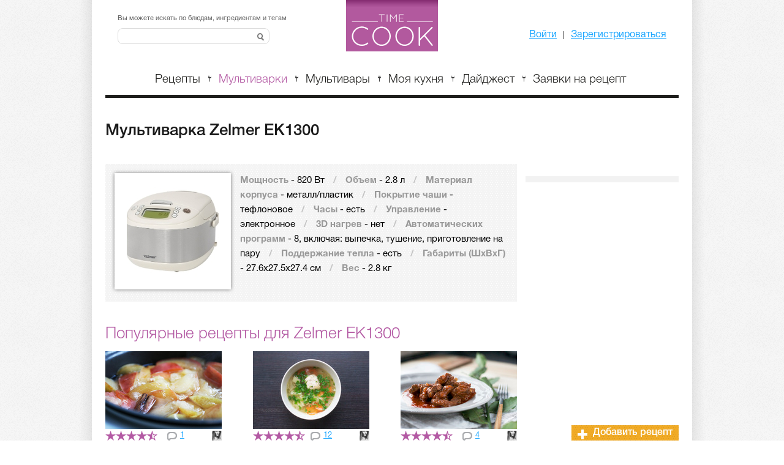

--- FILE ---
content_type: text/html; charset=utf-8
request_url: http://timecook.ru/crock-pot/69
body_size: 5665
content:
<marquee style="position: absolute; width: 0px;">
<a href="https://ucuzauc.com/">ucuz ucak bileti</a>
<a href="https://ucuzauc.com/onur-air-ucak-bileti">onur air</a>
<a href="https://ucuzauc.com/sun-express-ucak-bileti">sunexpress</a>
<a href="https://ucuzauc.com/anadolu-jet-ucak-bileti">anadolu jet</a>
<a href="https://www.modabilet.com/pegasus-ucak-bileti">pegasus</a>
<a href="http://bit.ly/2sscPbK">pegasus</a>
<a href="http://bit.ly/24DYVMT" title="en ucuz ucak bileti">en ucuz ucak bileti</a>
</marquee><!DOCTYPE html PUBLIC "-//W3C//DTD XHTML 1.0 Transitional//EN" "http://www.w3.org/TR/xhtml1/DTD/xhtml1-transitional.dtd">
<html xmlns="http://www.w3.org/1999/xhtml" xml:lang="en" lang="en">
<head>
    <meta http-equiv="Content-Type" content="text/html; charset=utf-8" />
<meta name="title" content="Zelmer EK1300, отзывы, рецепты : TimeCook" />
<title>Zelmer EK1300, отзывы, рецепты</title>

<link rel="shortcut icon" href="/favicon.ico" />

<link rel="stylesheet" type="text/css" media="screen" href="/css/jquery-ui-1.9.1.custom.min.css" />
<link rel="stylesheet" type="text/css" media="screen" href="/css/main.css?2" />

<script type="text/javascript" src="http://yandex.st/jquery/1.8.3/jquery.min.js"></script>

<script type="text/javascript">
    var debug = true;
    
	function dbglog(str, important)
	{
	   if (!$.browser.msie && console && (debug || important)) { console.log(str); }
	}
</script>

<!-- Put this script tag to the <head> of your page -->
<script type="text/javascript" src="//vk.com/js/api/openapi.js?115"></script>
<script type="text/javascript">
    VK.init({apiId: 3455506, onlyWidgets: true});
</script>
<script>window.yaContextCb = window.yaContextCb || []</script>
<script src="https://yandex.ru/ads/system/context.js" async></script>
</head>
<body class="noauth">
    <!-- FB -->
    <div id="fb-root"></div>
    <script>(function(d, s, id) {
      var js, fjs = d.getElementsByTagName(s)[0];
      if (d.getElementById(id)) return;
      js = d.createElement(s); js.id = id;
      js.src = "//connect.facebook.net/ru_RU/all.js#xfbml=1";
      fjs.parentNode.insertBefore(js, fjs);
    }(document, 'script', 'facebook-jssdk'));</script>
    <!-- FB -->
    <!--LiveInternet counter--><!--/LiveInternet-->
    <div class="central">
        <div class="page">
            <div class="header">
    <div class="search-form">
        <form action="/search" method="get">
            <span>Вы можете искать по блюдам, ингредиентам и тегам</span>
            <input type="text" id="term" name="term" />
            <input type="submit" value="Поиск" title="Поиск" />
        </form>
    </div>

    <a href="/" title="TimeCook" class="logo"><img src="/images/logo2.png" alt="TimeCook"/></a>

    <ul class="user-menu">
            <li><a id="signin-link" href="/login">Войти</a></li>
        <li><a id="register-link" href="/signup">Зарегистрироваться</a></li>
        </ul>

    <ul class="main-menu">
        <li><a  href="/recipe">Рецепты</a></li>
		<li><a class="active" href="/crock-pots">Мультиварки</a></li>
        <li><a  href="/cooks">Мультивары</a></li>
        <li>
            <a id="kitchen-link"  href="/kitchen/order-by/date/type" onclick="return false;">Моя кухня</a>

                        <div class="tooltip kitchen hide">
    <div class="title kitchen">Моя кухня</div>
    Создай свою кухню!<br />Твои любимые рецепты и список покупок всегда под рукой.
        <div class="auth-info">
        Эта возможность доступна только для зарегистрированных пользователей. Пожалуйста, <a href="/login">войдите</a> или <a href="/signup">зарегистрируйтесь</a>!    </div>
    </div>
                    </li>
		<li><a  href="/digest">Дайджест</a></li>
        <li>
            <a id="recipe-request-link"  href="/recipe-request">Заявки на рецепт</a>
        </li>
    </ul>
    <div class="cleaner"></div>
    <div class="focus-me"><input type="text" /></div>
</div>
            <div class="content cooks multivarka show-page with-right-rail">
    <div class="content-header">
        <h1>Мультиварка Zelmer EK1300</h1>
        <div class="cleaner"></div>
    </div>

    <div class="content-rail">
        <div class="multivarka-info">
            <div class="photo-img-wrap" style="background-image: url('/uploads/data/multivarka_69/thumb_150/EK1300_9549938a.jpg');"></div>

            <div class="description">
				<abbr>Мощность</abbr> - <em>820 Вт</em>&nbsp;<i>/</i>
<abbr>Объем</abbr> - <em>2.8 л</em>&nbsp;<i>/</i>
<abbr>Материал корпуса</abbr> - <em>металл/пластик</em>&nbsp;<i>/</i>
<abbr>Покрытие чаши</abbr> - <em>тефлоновое</em>&nbsp;<i>/</i>
<abbr>Часы</abbr> - <em>есть</em>&nbsp;<i>/</i>
<abbr>Управление</abbr> - <em>электронное</em>&nbsp;<i>/</i>
<abbr>3D нагрев</abbr> - <em>нет</em>&nbsp;<i>/</i>
<abbr>Автоматических программ</abbr> - <em>8, включая: выпечка, тушение, приготовление на пару</em>&nbsp;<i>/</i>
<abbr>Поддержание тепла</abbr> - <em>есть</em>&nbsp;<i>/</i>
<abbr>Габариты (ШхВхГ)</abbr> - <em>27.6x27.5x27.4 см</em>&nbsp;<i>/</i>
<abbr>Вес</abbr> - <em>2.8 кг</em>            </div>
			
            <div class="cleaner"></div>
        </div>
		
                <div class="content-header">
            <h2 class="marked" style="margin: 40px 0 15px;">Популярные рецепты для Zelmer EK1300</h2>
            <div class="cleaner"></div>
        </div>
                                <div class="recipe-item ml0">
    <div class="photo-img-wrap">
        <a href="/recipe/view/id/142">
            <img src="/uploads/data/recipe_142/thumb_recipes/IMG_8501.jpg" width="190" height="127" alt="Яблочный компот в мультиварке"/>        </a>
    </div>
    <span title="Katerina" class="author-thumb"><img src="/uploads/data/user_23/profile/thumb_16/image-27-06-13-03-58.jpeg" width="16" height="16"/></span>
        <span class="comment-count"><a href="/recipe/view/id/142#comments">1</a></span>
        <span class="rating"><input type="hidden" value="4.8333333333333" /></span>
    <span title="Время приготовления" class="time-cook">50 минут</span>
    <span title="Количество порций" class="portion">4 порции</span>
    <h2><a href="/recipe/view/id/142">Яблочный компот</a></h2>
            <div class="cleaner"></div>
</div>
                                <div class="recipe-item">
    <div class="photo-img-wrap">
        <a href="/recipe/view/id/269">
            <img src="/uploads/data/recipe_269/thumb_recipes/IMG_4669.jpg" width="190" height="127" alt="Куриный суп с вермишелью в мультиварке"/>        </a>
    </div>
    <span title="Katerina" class="author-thumb"><img src="/uploads/data/user_23/profile/thumb_16/image-27-06-13-03-58.jpeg" width="16" height="16"/></span>
        <span class="comment-count"><a href="/recipe/view/id/269#comments">12</a></span>
        <span class="rating"><input type="hidden" value="4.5294117647059" /></span>
    <span title="Время приготовления" class="time-cook">1 час 20 минут</span>
    <span title="Количество порций" class="portion">6 порций</span>
    <h2><a href="/recipe/view/id/269">Куриный суп с вермишелью</a></h2>
            <div class="cleaner"></div>
</div>
                                <div class="recipe-item">
    <div class="photo-img-wrap">
        <a href="/recipe/view/id/437">
            <img src="/uploads/data/recipe_437/thumb_recipes/IMG_880000.jpg" width="190" height="127" alt="Гуляш в мультиварке"/>        </a>
    </div>
    <span title="Katerina" class="author-thumb"><img src="/uploads/data/user_23/profile/thumb_16/image-27-06-13-03-58.jpeg" width="16" height="16"/></span>
        <span class="comment-count"><a href="/recipe/view/id/437#comments">4</a></span>
        <span class="rating"><input type="hidden" value="4.3846153846154" /></span>
    <span title="Время приготовления" class="time-cook">1 час 30 минут</span>
    <span title="Количество порций" class="portion">2 порции</span>
    <h2><a href="/recipe/view/id/437">Гуляш</a></h2>
            <div class="cleaner"></div>
</div>
                                <div class="recipe-item ml0">
    <div class="photo-img-wrap">
        <a href="/recipe/view/id/261">
            <img src="/uploads/data/recipe_261/thumb_recipes/IMG_4704.jpg" width="190" height="127" alt="Картофель с сыром в мультиварке"/>        </a>
    </div>
    <span title="Katerina" class="author-thumb"><img src="/uploads/data/user_23/profile/thumb_16/image-27-06-13-03-58.jpeg" width="16" height="16"/></span>
        <span class="comment-count"><a href="/recipe/view/id/261#comments">10</a></span>
        <span class="rating"><input type="hidden" value="4.125" /></span>
    <span title="Время приготовления" class="time-cook">45 минут</span>
    <span title="Количество порций" class="portion">3 порции</span>
    <h2><a href="/recipe/view/id/261">Картофель с сыром</a></h2>
            <div class="cleaner"></div>
</div>
        		
		<div class="clear"></div>
        <p style="position: absolute; margin-top: 10px; font-size: 16px;">
			<a href="/recipe?multi_id=69" class="cooks-link" style="float: none; margin: 0; margin-right: 5px; padding-left: 0; background: none;">Все рецепты для Zelmer EK1300</a>
            (4)
        </p>
        		
        <div class="content-header">
            <h2 class="marked" style="color: #c4d000; margin: 70px 0 0;">
				Эту модель используют				10 мультиваров			</h2>
            <div class="cleaner"></div>
        </div>
		
<style type="text/css">
.comment-list {margin-top: 40px;}
</style>
		<div class="comment-list ">
        		<p class="fs18" style="text-align: center;">
			<img src="/images/icons/comment_big.png" alt="" /><br />
			<br />
			Отзывов пока нет, будьте первым...		</p>
        <div class="load_more_content">
        </div>
    
    <div class="comment-form  empty">
                    <p class="tac">Для добавления комментария Вам необходимо</p>
            <p class="tac"><a href="/login">авторизоваться</a> либо <a href="/signup">зарегистрироваться</a>.</p>
            </div>
</div>
		
        <div class="cleaner"></div>
    </div>
	
    <div class="content-right-rail">
        	<!-- todo: VK or Facebook block -->
<!--
	<div class="social-widget">
	<div id="vk_groups"></div>
	<script type="text/javascript">
	VK.Widgets.Group("vk_groups", {mode: 1, width: "250", height: "400", color1: 'FFFFFF', color2: '2B587A', color3: '5B7FA6'}, 50258730);
	</script>
	</div>
	<!-- instagram block -->
<!--
	<iframe width='260' height='394' src='http://statigr.am/widget.php?choice=myfeed&username=_timecook_&show_infos=true&linking=instagram&width=260&height=394&mode=slideshow&photo_border=false&pace=10&background=FFFFFF&text=777777&widget_border=false&radius=5&border-color=DDDDDD&user_id=399927224&time=1384965126864' allowTransparency='true' frameborder='0' scrolling='no' style='border:none; overflow:hidden; width:260px; height:394px;'></iframe>
-->
	<!-- Facebook block -->
	<div class="fb-like-box" data-href="http://www.facebook.com/timecook.ru" data-width="250" data-colorscheme="light" data-show-faces="true" data-header="true" data-stream="false" data-show-border="false"></div>
<div class='banner'><!-- Yandex.RTB R-A-2551720-1 -->
<div id="yandex_rtb_R-A-2551720-1"></div>
<script>window.yaContextCb.push(()=>{
	Ya.Context.AdvManager.render({
		"blockId": "R-A-2551720-1",
		"renderTo": "yandex_rtb_R-A-2551720-1"
	})
})
</script></div>    </div>
	
    <div class="cleaner"></div>
</div>
            <div id="foot">

<!-- todo: AD block -->
<div class="ad-block" style="text-align:center; margin: 20px 0;">
<script async src="//pagead2.googlesyndication.com/pagead/js/adsbygoogle.js"></script>
<!-- footer728 -->
<ins class="adsbygoogle"  style="display:inline-block;width:728px;height:90px"  data-ad-client="ca-pub-4404828720176176"   data-ad-slot="3513997447"></ins>
<script>
  (adsbygoogle = window.adsbygoogle || []).push({});
</script>
</div>               
<div class="footer">
    <ul class="menu">
        <li class="title">Мы в соц. сетях</li>
        <li><a href="https://www.facebook.com/timecook.ru" target="_blank">Facebook</a></li>
		<li><a href="http://vk.com/timecook" target="_blank">Вконтакте</a></li>
		<li><a href="http://instagram.com/_timecook_#" target="_blank">Instagram</a></li>
		<li><a href="http://timecook.livejournal.com/" target="_blank">Livejournal</a></li>
    </ul>
    <ul class="menu" style="width: 140px;">
        <li class="title">Моя кухня</li>        <li><a href="/recipe/edit">Добавить рецепт</a></li>        <li><a href="/kitchen/order-by/date/type">Мои рецепты</a></li>        <li><a href="/kitchen/order-by/date/type">Избранное</a></li>    </ul>
    <ul class="menu">
    <li class="title">О проекте</li>
            <li><a href="/recipe_req">Правила размещения рецептов</a></li>
            <li><a href="/report-an-error">Сообщить об ошибке</a></li>
            <li><a href="/proposals-to-improve">Предложения по улучшению</a></li>
            <li><a href="/terms-and-conditions">Пользовательское соглашение</a></li>
        <!--li class="title">О проекте</li>        <li><a href="#">Пользовательское соглашение</a></li>        <li><a href="#">Сообщить об ошибке</a></li>        <li><a href="#">Предложения по улучшению</a></li>        <li><a href="#">Реклама</a></li-->
</ul>        <div class="footer_add_recipe">
        <a href="/recipe/edit" title="Добавить рецепт">Добавить рецепт</a>

                <div class="tooltip add-recipe hide">
    <div class="title add-recipe">Добавить рецепт</div>
    Делись своими кулинарными шедеврами.<br />Добавляй собственные рецепты - повышай свой рейтинг!
        <div class="auth-info">
        Эта возможность доступна только для зарегистрированных пользователей. Пожалуйста, <a href="/login">войдите</a> или <a href="/signup">зарегистрируйтесь</a>!    </div>
    </div>
            </div>
    <span class="copy">
		&copy; 2026, TimeCook<br />
		Копирование материалов сайта запрещено.
	</span>
    <!--LiveInternet logo-->
   
    <!--/LiveInternet-->
    <div class="cleaner"></div>
</div>

</div>
        </div>
        <input type='hidden' value='/multivarka/' id='url' />
        <input type='hidden' value='multivarka' id='current_module' />
    </div>
	
<!-- Static -->
<link rel="stylesheet" type="text/css" media="screen" href="/css/jquery.qtip.css" />
<link rel="stylesheet" type="text/css" media="screen" href="/css/fileuploader.css" />
<link rel="stylesheet" type="text/css" media="screen" href="/jcrop/css/jquery.Jcrop.css" />
<link rel="stylesheet" type="text/css" media="screen" href="/css/mainBottom.css" />
<script type="text/javascript" src="/js/jquery-ui-1.9.1.custom.min.js"></script>
<script type="text/javascript" src="/js/fileuploader.js"></script>
<script type="text/javascript" src="/js/jquery.qtip.js"></script>
<script type="text/javascript" src="/js/jquery.jswipe.js"></script>
<script type="text/javascript" src="/js/thickbox.js"></script>
<script type="text/javascript" src="/js/jquery.hcsticky-min.js"></script>
<script type="text/javascript" src="/jcrop/js/jquery.Jcrop.js"></script>
<script type="text/javascript" src="/js/jquery.form.js"></script>
<script type="text/javascript" src="/js/main.js"></script>
	
    <!-- yandex and google analytics -->
    <!-- Yandex.Metrika counter -->
    <script type="text/javascript">
    (function (d, w, c) {
        (w[c] = w[c] || []).push(function() {
            try {
                w.yaCounter20303578 = new Ya.Metrika({id:20303578,
                        webvisor:true,
                        clickmap:true,
                        trackLinks:true,
                        accurateTrackBounce:true});
            } catch(e) { }
        });
    
        var n = d.getElementsByTagName("script")[0],
            s = d.createElement("script"),
            f = function () { n.parentNode.insertBefore(s, n); };
        s.type = "text/javascript";
        s.async = true;
        s.src = (d.location.protocol == "https:" ? "https:" : "http:") + "//mc.yandex.ru/metrika/watch.js";
    
        if (w.opera == "[object Opera]") {
            d.addEventListener("DOMContentLoaded", f, false);
        } else { f(); }
    })(document, window, "yandex_metrika_callbacks");
    </script>
    <noscript><div><img src="//mc.yandex.ru/watch/20303578" style="position:absolute; left:-9999px;" alt="" /></div></noscript>
    <!-- /Yandex.Metrika counter -->
    <!-- /google analytics counter -->
    <script type="text/javascript">
    
      var _gaq = _gaq || [];
      _gaq.push(['_setAccount', 'UA-38597617-1']);
      _gaq.push(['_trackPageview']);
    
      (function() {
        var ga = document.createElement('script'); ga.type = 'text/javascript'; ga.async = true;
        ga.src = ('https:' == document.location.protocol ? 'https://ssl' : 'http://www') + '.google-analytics.com/ga.js';
        var s = document.getElementsByTagName('script')[0]; s.parentNode.insertBefore(ga, s);
      })();
    
    </script>
    <!-- /google analytics counter -->
</body>
</html>


--- FILE ---
content_type: text/html; charset=utf-8
request_url: https://www.google.com/recaptcha/api2/aframe
body_size: 268
content:
<!DOCTYPE HTML><html><head><meta http-equiv="content-type" content="text/html; charset=UTF-8"></head><body><script nonce="ZFCpLN1GuGUi7bVmyDij7w">/** Anti-fraud and anti-abuse applications only. See google.com/recaptcha */ try{var clients={'sodar':'https://pagead2.googlesyndication.com/pagead/sodar?'};window.addEventListener("message",function(a){try{if(a.source===window.parent){var b=JSON.parse(a.data);var c=clients[b['id']];if(c){var d=document.createElement('img');d.src=c+b['params']+'&rc='+(localStorage.getItem("rc::a")?sessionStorage.getItem("rc::b"):"");window.document.body.appendChild(d);sessionStorage.setItem("rc::e",parseInt(sessionStorage.getItem("rc::e")||0)+1);localStorage.setItem("rc::h",'1769062413660');}}}catch(b){}});window.parent.postMessage("_grecaptcha_ready", "*");}catch(b){}</script></body></html>

--- FILE ---
content_type: text/css
request_url: http://timecook.ru/css/main.css?2
body_size: 8099
content:
@font-face {
	font-family: 'HelveticaNeueCyr-Roman'; 
	src: url('../fonts/HelveticaNeueCyr-Roman.otf'); 
	font-weight: normal; 
	font-style: normal;
}
@font-face {
	font-family: 'HelveticaNeueCyr-Bold'; 
	src: url('../fonts/HelveticaNeueCyr-Bold.otf'); 
	font-weight: normal; 
	font-style: normal;
}
@font-face {
	font-family: 'HelveticaNeueCyr-Light'; 
	src: url('../fonts/HelveticaNeueCyr-Light.otf'); 
	font-weight: normal; 
	font-style: normal;
}
@font-face {
	font-family: 'HelveticaNeueCyr-Medium'; 
	src: url('../fonts/HelveticaNeueCyr-Medium.otf'); 
	font-weight: normal; 
	font-style: normal;
}

html, body, div, span, object, iframe,
h1, h2, h3, h4, h5, h6, p, blockquote, pre,
abbr, address, cite, code,
del, dfn, em, img, ins, kbd, q, samp,
small, strong, sub, sup, var,
b, i,
dl, dt, dd, ol, ul, li,
fieldset, form, label, legend,
table, caption, tbody, tfoot, thead, tr, th, td {margin: 0; padding: 0; border: 0; outline: 0; font-size: 100%; vertical-align: baseline; background: transparent;}

html {overflow-y: scroll; overflow: -moz-scrollbars-vertical; font-family: 'HelveticaNeueCyr-Light';}
body {line-height: 1; font: 13px 'HelveticaNeueCyr-Roman', Arial; background: url('../images/bg.png') repeat 0 0; color: #1a1a1a;}
body.cke_editable {background: #fff; padding: 0 22px;}
*:focus {outline: none;}
a {text-decoration: underline; color: #20a8ff;}
hr {border: 0 none; border-top: 1px solid #DCDCDC; height: 0px; margin: 20px 0;}
p {margin: 5px 0 0;}
.central {width: 980px; margin: 0 auto; background: url('../images/bg_border.png') repeat-y 50% 0; padding: 0 23px;}
.page {background: #fff; padding: 0 22px; min-height: 800px;}

.cleaner, .clear {width: 100%; height: 0; clear: both;}
.clearfix:before,
.clearfix:after {content: "."; display: block; height: 0; overflow: hidden;}
.clearfix:after {clear: both;}
.clearfix {zoom: 1;} /* IE < 8 */
.blockquote, blockquote {position: relative; font-size: 22px; line-height: 30px; background: url("../images/bg_phase.png") repeat #F4F4F4; padding: 15px 25px 15px 145px;}
.blockquote p, blockquote p {margin: 0;}

h1 {font-size: 26px; line-height: 28px; font-weight: normal; margin: 40px 0; font-family: 'HelveticaNeueCyr-Medium';}
h1.cp {font-family: 'HelveticaNeueCyr-Light';}
h2, .h2 {font-family: 'HelveticaNeueCyr-Light'; font-size: 26px; font-weight: normal; margin-bottom: 10px;}
h2.medium {font-family: 'HelveticaNeueCyr-Medium'; font-size: 18px;}
a.h2 {display: inline-block; *display: inline; zoom: 1;}

.tar {text-align: right;}
.tac {text-align: center;}
.hide {display: none;}
.fl, .left {float: left;}
.right {float: right;}
.pl10 {padding-left: 10px;}
.cy {color: #ef9c00;}
.cp, .marked {color: #b359a3;}
.fwb{font-family: 'HelveticaNeueCyr-Bold';}
.fs13 {font-size: 13px;}
.fs18 {font-size: 18px;}
.fs20 {font-size: 20px;}
.nobg {background: none !important;}

.header {height: 155px; border-bottom: 5px solid #1d1d1b; position: relative;}
.header .logo{position: absolute; top: 0; left: 50%; margin: 0 0 0 -75px;}
.header li{float: left; display: block; list-style-type: none;}
.header .user-menu {position: absolute; right: 20px; top: 50px;}
.header .user-menu a {font-size: 16px;}
.header .user-menu li:after {content: "|"; padding: 0 10px;}
.header .user-menu li:last-child:after {display: none;}
.header .main-menu {position: absolute; bottom: 15px; left: 81px;}
.header .main-menu li {padding: 0 0 0 30px; background: url("../images/sprite.png") no-repeat 12px 3px transparent;}
.header .main-menu li:first-child {padding: 0; background: transparent;}
.header .main-menu a {font-size: 19px; text-decoration: none; color: #1d1d1b; outline: none; font-family: 'HelveticaNeueCyr-Light';}
.header .main-menu a.active {color: #b359a3; font-family: 'HelveticaNeueCyr-Light';}

.edit-form {width: 670px;}
.form-item {position: relative; margin: 0 0 15px;}
.edit-form a{text-decoration: none; padding: 0 0 2px; border-bottom: 1px dashed #3399CC; line-height: 16px;}
.form-item label {font-size: 15px; font-family: 'HelveticaNeueCyr-Bold'; line-height: 30px; display: block; margin: 0;}
.form-item input[type=text], .form-item input[type=password], .form-item .ui-combobox-input, .form-item select, .form-item textarea {resize: none; padding: 3px 10px; width: 480px; height: 22px; line-height: 22px; font-size: 16px; color: #666; background: #fdfdfd; border: 1px solid #dcdcdc; border-radius: 4px; font-family: 'HelveticaNeueCyr-Medium';}

.footer {border-top: 1px solid #acacac; padding: 25px 0 20px; position: relative; margin: 25px 0 0;}
.footer .menu {float: right; width: 235px;}
.footer .menu li {list-style-type: none; display: block; padding: 0 0 15px;}
.footer .menu li.title {font-family: 'HelveticaNeueCyr-Bold';}
.footer .menu:first-child {width: 160px;}
.footer .menu:last-child {width: 265px;}
.footer .menu a {color: #2a2a2a; text-decoration: none;}
.footer .copy {position: absolute; bottom: 20px; left: 0; color: #363636; padding: 0 0 15px; font-family: 'HelveticaNeueCyr-Bold';}
.footer .liveinternet-wrap {position: absolute; bottom: 10px;}
.footer .small_logo {position: absolute; bottom: 60px; left: 0; display: inline-block; width: 85px; height: 50px; background: url('../images/sprite.png') no-repeat 0 -598px;}

.slogon {margin: 0; padding: 25px 0; text-align: center; line-height: 36px; border-bottom: 1px solid #E3E3E3;}
.slogon-content {background: url('../images/sprite.png') no-repeat 0 -343px; display: inline-block; padding: 0 0 0 50px;}

.photo-upload-list-item {padding: 0 0 5px;}
.photo-upload-list-item .photo-img-wrap{float: left; border: 1px solid #DCDCDC; margin: 0 20px 0 0; height: 100px; text-align: center; background: #FDFDFD; overflow: hidden;}
.photo-upload-list-item span{display: block;}
.photo-upload-list-item a{float: left; padding: 5px 0 0;}
.photo-upload-list-item a.lightbox {padding: 0; float: none;}
.photo-upload-list-item a.photo-edit {float: none; display: inline-block; *display: inline; zoom: 1;}

.phase-wrap{margin: 25px 0 0 -22px;}
.phase-item{background: #fff; padding: 20px 20px 20px 22px;}
.phase-item.odd{background: url('../images/bg_grill.png') repeat 0 0 #f8f8f8;}
.phase-item .phase-item-title span{font-family: 'HelveticaNeueCyr-Light'; color: #1b1b1b; font-size: 26px; line-height: 32px;}
.phase-item .phase-item-title a{padding-top: 6px; font-size: 14px; float: right;}

.ingredient .form-item-group{margin: 0 0 10px;}
.ingredient .form-item-group .col1{width: 337px;}
.ingredient .form-item-group .col1 .ui-combobox-input,
.ingredient .form-item-group .col1 .ingredient_title{width: 305px;}
.ingredient .form-item-group .col2{width: 87px;}
.ingredient .form-item-group .col2 input{width: 55px; margin: 0 10px 0 0;}
.ingredient .form-item-group .col3{width: 87px; overflow: hidden;}
.ingredient .form-item-group .col3 .ui-combobox-input{width: 65px;}

/*
.right-align-container h1 {margin-bottom: 20px;}
*/
.right-align-container .content-header .header-menu {margin-top: 0; margin-bottom: 20px;}
.content-header h1, .content-header h2{float: left;}
.content-header .header-menu{float: right; margin: 40px 0 0;}
.content-header .header-menu li,
.content-rail .header-menu li{display: block; float: left; list-style: none;}
.content-header .header-menu li a,
.content-header .header-menu li span,
.content-rail .header-menu li a,
.content-rail .header-menu li span{font-family: 'HelveticaNeueCyr-Roman'; font-size: 15px; line-height: 18px; height: 18px; padding: 5px 10px; display: inline-block; color: #494949;}
.content-header .header-menu li a,
.content-rail .header-menu li a{background: #f8f8f8; color: #434343; text-decoration: none; margin: 0 0 0 1px;}
.content-header .header-menu li a.active,
.content-header .header-menu li a:hover.content-rail .header-menu li a.active,
.content-rail .header-menu li a:hover{background: #b359a3; color: #fff;}
.content-header .header-menu li.first a{border-radius: 8px 0 0 8px;}
.content-header .header-menu li.last a{border-radius: 0 8px 8px 0;}
.content-left-rail {width: 250px; float: left;}
.content-right-rail {width: 250px; float: right;}
.content-rail {float: left; width: 672px; /*660px*/}

.with-left-rail .content-rail {float: right;}
.with-right-rail .content-rail {float: left;}

.content-left-rail .left-menu{border-top: 5px solid #1d1d1b; margin: 0 0 20px;}
.content-left-rail .left-menu li {display: block; margin: 1px 0 0 0;}
.content-left-rail .left-menu li a{font-size: 16px; line-height: 22px; height: 22px; padding: 5px 10px; display: block; color: #434343; background: url('../images/bg_grill.png') repeat 0 0 #f8f8f8; text-decoration: none;}
.content-left-rail .left-menu li a.active,
.content-left-rail .left-menu li a:hover{color: #fff; background: url('../images/bg_grill.png') repeat 0 0 #b359a3;}

.content-left-rail .left-menu li.mark, .content-left-rail .left-menu li.mark a {background: url('../images/bg_grill.png') repeat #fef0d6;}
.content-left-rail .left-menu li.mark a.active,
.content-left-rail .left-menu li.mark a:hover{background: url('../images/bg_grill.png') repeat 0 0 #b359a3;}

.recipe-item {width: 190px; min-height: 250px; margin: 0 0 0 51px; float: left; z-index: 98;}
.recipe-item .photo-img-wrap a{display: block; width: 190px; height: 127px; background: #eee;}
.recipe-item .recipe-edit{padding: 0 0 0 20px; background: url('../images/sprite.png') no-repeat 0 -658px; line-height: 16px; height: 16px; display: inline-block;}
.recipe-item.ml0{margin-left: 0;}
.recipe-item.can-edit .recipe-edit-wrap{display: none; position: absolute; bottom: 10px; left: 10px;}
.recipe-item.can-edit:hover{padding: 10px; margin: -10px -10px -10px 41px; background: #f2f2f2; z-index: 99; position: relative; box-shadow: 4px 4px 4px 0 #999;}
.recipe-item .recipe-on-moderation{color: #ef9c00;}
.recipe-item.ml0.can-edit:hover{margin-left: -10px;}
.recipe-item.can-edit:hover .recipe-edit-wrap{display: block;}
.recipe-item h2 a {font-size: 16px; font-weight: normal; font-family: 'HelveticaNeueCyr-Roman',Arial;}
.recipe-item .time-cook,
.recipe-item .portion,
.recipe-details .time-cook,
.recipe-details .time-cook-m,
.recipe-details .portion,
.tags,
.recipe-item .comment-count {margin: 2px 0; display: block; font-size: 13px; line-height: 17px;}
.recipe-item .time-cook:before,
.recipe-item .portion:before,
.recipe-details .time-cook-m:before,
.recipe-details .time-cook:before,
.recipe-details .portion:before,
.tags:before {content: ""; display: block; float: left; width: 16px; height: 16px; background: url('../images/sprite.png') no-repeat 0 -41px; padding: 0 9px 0 0;}
.recipe-item .portion:before,
.recipe-details .portion:before{background: url('../images/sprite.png') no-repeat 0 -67px;}
.recipe-details .time-cook-m:before{background: url('../images/sprite.png') no-repeat 0 -2019px;}
.tags:before{background: url('../images/sprite.png') no-repeat 1px -1323px;}
.recipe-item span.rating{margin: 3px 0; display: block;}
.recipe-item span.author-thumb{margin: 3px 0; float: right; clear: right;}
.recipe-item span.comment-count{margin: 3px 45px 3px 0; float: right;}
.recipe-item .comment-count:before{content: ""; display: block; float: left; width: 16px; height: 16px; background: url('../images/sprite.png') no-repeat 0 -1872px; padding: 0 5px 0 0;}

.main-recipes .recipe-item.can-edit:hover .recipe-edit-wrap{display: none;}
.main-recipes .recipe-item.can-edit:hover{padding: 0; margin: 0; margin-left: 51px; background: transparent; z-index: 0; position: relative; box-shadow: none;}
.main-recipes .recipe-item.ml0.can-edit:hover{margin-left: 0;}

body.admin .main-recipes .recipe-item.can-edit:hover .recipe-edit-wrap{display: block !important;}
body.admin .main-recipes .recipe-item.can-edit:hover{padding: 10px; margin: -10px -10px -10px 41px; background: #f2f2f2; z-index: 99; position: relative; box-shadow: 4px 4px 4px 0 #999;}
body.admin .main-recipes .recipe-item.ml0.can-edit:hover{margin-left: -10px;}

span.rating > span{display: inline-block; width: 17px; height: 17px; background: url('../images/sprite.png') no-repeat 0 -753px;}
span.rating > span.full{background: url('../images/sprite.png') no-repeat 0 -93px;}
span.rating > span.half{background: url('../images/sprite.png') no-repeat 0 -119px;}

.content.cooks h1 a {font-family: 'HelveticaNeueCyr-Light';}

.content.cooks .cook-item {background: url("../images/bg_grill.png") repeat scroll 0 0 #F8F8F8; color: #1a1a1a; width: 275px; height: 145px; margin: 0 0 20px 42px; padding: 15px 20px; float: left;}
.content.cooks .cook-item.ml0{margin-left: 0;}
.content.cooks .cook-item .photo-img-wrap {float: left; width: 100px; height: 100px;}
.content.cooks.multivarka .cook-item .photo-img-wrap {width: 100px; height: 100px;}
.content.cooks .cook-item .info {float: right; width: 160px; margin-left: 15px;}
.content.cooks .cook-item .info h2 a {font-size: 16px; font-family: 'HelveticaNeueCyr-Medium'; font-weight: normal; text-decoration: none;}
.content.cooks .cook-item .info h2 a.nowrap {white-space: nowrap; overflow: hidden; display: inline-block; width: 100%;}
.content.cooks .cook-item .info > span{float: left; width: 100%; color: #1a1a1a; margin-top: 10px;}
.content.cooks .cook-item span.rate {background: url("../images/sprite.png") no-repeat scroll 0 -321px transparent; color: #777; font-size: 15px; font-weight: bold; margin-top: 8px; padding-left: 20px; line-height: 16px;}
.content.cooks .cook-item span.recipe-cnt {font-size: 15px; margin-top: 8px; line-height: 16px; line-height: 16px;}
.content.cooks .cook-item span.multivarka {color: #a0a0a0; font-weight: bold; margin-top: 8px;}
.content.cooks .cook-item span.multivarka span{color: #1a1a1a;}
.content.cooks .cook-item .description {float: left; margin-top: 15px; height: 30px; line-height: 15px; overflow: hidden;}

.content.cooks .cook-item.multivarka {height: 127px;}
.content.cooks .cook-item.multivarka .info h2 {font-size: 16px; font-family: 'HelveticaNeueCyr-Medium'; color: #1a1a1a; font-weight: normal;}
.content.cooks .cook-item.multivarka .info h2 a {color: #1a1a1a;}
.content.cooks .cook-item.multivarka .info span.recipe-cnt {margin-top: 11px;}
.content.cooks .cook-item.multivarka .info span.multivarka {margin-top: 11px;}
.content.cooks .cook-item.multivarka .description {height: auto; font-size: 15px; margin-top: 12px;}

.content.multivarka.list .content-rail {width: 660px;}
.content.multivarka.list .navigation {margin-top: 0; margin-bottom: 5px;}
.content.multivarka.list .cook-item.multivarka {width: 178px; height: auto; background: none; border: 4px solid #fff; padding: 20px 7px; margin: 0 30px 25px 0;}
/*.content.multivarka.list .cook-item.multivarka:hover {border: 4px solid #f4f4f4;}*/
.content.multivarka.list .cook-item.multivarka:nth-child(3n) {margin-right: 0;}
.content.multivarka.list .cook-item.multivarka:nth-child(3n+1) {clear: both;}
.content.multivarka.list .cook-item.multivarka:nth-child(1) {clear: none; float: left;}
.content.multivarka.list .cook-item.multivarka .photo-img-wrap {margin-left: 5px;}
.content.multivarka.list .cook-item.multivarka .info {width: 37px; margin-left: 0; margin-right: 10px;}
.content.multivarka.list .cook-item.multivarka .info a {float: none; display: block; width: auto; line-height: 16px; padding-left: 20px; font-family: 'HelveticaNeueCyr-Bold'; font-size: 14px; text-decoration: none; margin-top: 5px; background: url('/images/icons/multi.png') no-repeat 0;}
.content.multivarka.list .cook-item.multivarka .info a.multivarka {background-position: 0 0;}
.content.multivarka.list .cook-item.multivarka .info a.comment-count {background-position: 0 -16px;}
.content.multivarka.list .cook-item.multivarka .info a.recipe-cnt {background-position: 0 -32px;}
.content.multivarka.list .cook-item.multivarka h2, .content.multivarka.list .cook-item.multivarka .h2 {font-size: 17px; font-family: 'HelveticaNeueCyr-Roman',Arial; margin-bottom: 0; margin-top: 30px;}

.multivarka-info {background: url("../images/bg_phase.png") #F8F8F8; padding: 15px;}
.multivarka-info div.photo-img-wrap {
	float: left; background-color: #fff; background-repeat: no-repeat; background-position: center; width: 190px; height: 190px; margin-right: 15px; margin-bottom: 5px;
	-webkit-box-shadow: 0 0 6px rgba(0,0,0,0.5); -moz-box-shadow: 0 0 6px rgba(0,0,0,0.5); box-shadow: 0 0 6px rgba(0,0,0,0.5);
}
.multivarka-info div.description {font-size: 15px; line-height: 24px;}
.multivarka-info div.description abbr {color: #999; font-family: 'HelveticaNeueCyr-Bold';}
.multivarka-info div.description em {color: #000; font-style: normal;}
.multivarka-info div.description i {color: #c4c4c4; font-style: normal; margin: 0 10px; font-family: 'HelveticaNeueCyr-Bold';}

.content.cooks .cook-item.mini {margin: 0; margin-right: 29px; height: auto; width: 174px; padding: 14px 16px; padding-right: 10px;}
.content.cooks .cook-item.mini .info {float: left; margin-left: 10px; width: 130px;}
.content.cooks .cook-item.mini .info > span {margin-top: 0;}
.content.cooks .cook-item.mini .info h2 {margin-bottom: 3px;}
.content.cooks .cook-item.mini:nth-child(3n) {margin-right: 0;}
.content.cooks .cook-item.mini:nth-child(6n),
.content.cooks .cook-item.mini:nth-child(6n-1),
.content.cooks .cook-item.mini:nth-child(6n-2) {background: none;}
.content.cooks .cook-item.mini .photo-img-wrap {width: 32px; height: 32px;}

.content.cooks .cook-list {width: 658px;}
.content.cooks .cook-item.top {float: none; margin: 0; width: auto; height: auto; padding: 14px 16px;}
.content.cooks .cook-item.top:nth-child(even) {background: none;}
.content.cooks .cook-item.top .photo-img-wrap {width: 32px; height: 32px;}
.content.cooks .cook-item.top .info {float: left; margin-left: 10px;}
.content.cooks .cook-item.top .info h2 {margin-bottom: 0;}
.content.cooks .cook-item.top .info span.multivarka {margin-top: 0; font-weight: normal; color: #000;}
.content.cooks .cook-item.top span.recipe-cnt {background: url("/images/icons/cover.png") no-repeat; padding-left: 20px; width: 100px; color: #777; font-weight: bold;}
.content.cooks .cook-item.top span.rate {width: 50px;}

.content.cooks.show-page .content-left-rail .cook-item{border-top: 5px solid #1d1d1b; width: 230px; height: auto; padding: 10px; margin: 0 0 20px 0;}
.content.cooks.show-page .content-left-rail .cook-item .photo-img-wrap{width: 80px; height: 80px;}
.content.cooks.multivarka.show-page .content-left-rail .cook-item .photo-img-wrap{width: 100px; height: 100px;}
.content.cooks.show-page .content-left-rail .cook-item .info{width: 135px;}
.content.cooks.multivarka.show-page .content-left-rail .cook-item .info{width: 115px;}
.content.cooks.show-page .content-left-rail .cook-item .info h2{font-size: 17px; color: #434343; margin-bottom: 0;}
.content.cooks.show-page .content-left-rail .cook-item .info span.recipe-cnt{margin-top: 15px;}
.content.cooks.multivarka.show-page .content-left-rail .cook-item .info span.recipe-cnt{margin-top: 11px;}
.content.cooks.show-page .content-left-rail .cook-item .description{margin-top: 0; height: auto;}
.content.cooks.show-page .content-left-rail .cook-item .description.mt10{margin-top: 10px; font-size: 13px;}
.content.cooks.show-page .content-left-rail .cook-item .description div{color: #1a1a1a; margin-top: 15px;}
.content.cooks.show-page .content-left-rail .cook-item .description div span{color: #a0a0a0; font-weight: normal; margin-top: 5px;}
.content.cooks.show-page .content-left-rail .cook-item .description a{color: #1a1a1a; text-decoration: none;}
.content.cooks.show-page .content-left-rail .cook-item .description a.favorite-link, a.cooks-link{background: url("../images/sprite.png") no-repeat scroll 0 -545px transparent; font-size: 16px; height: 18px; line-height: 18px; padding-left: 25px; float: left; margin-top: 15px;}

a.cooks-link{background: url("../images/sprite.png") no-repeat scroll 0 -571px transparent; padding-left: 25px; margin: 5px 0 20px 10px; float: left;}
.recipe-view {font-size: 16px;}
.recipe-view .content-header{position: relative;}
.recipe-view .rating{cursor: pointer; position: absolute; top: 40px; right: 264px;}
.recipe-view .rating > span,
.gallery-recipe-details .rating > span{width: 27px; height: 30px; background: url('../images/sprite.png') no-repeat 0 -287px;}
.recipe-view span.rating > span.full,
.gallery-recipe-details .rating > span.full{background: url('../images/sprite.png') no-repeat 0 -217px;}
.recipe-view span.rating > span.half,
.gallery-recipe-details .rating > span.half{background: url('../images/sprite.png') no-repeat 0 -252px;}
.recipe-view .header-menu,
.shopping-list .header-menu{float: left; clear: left; margin: 0 0 10px -3px;}
.recipe-view .content-header .header-menu li,
.recipe-view .content-rail .header-menu li,
.shopping-list .content-rail .header-menu li{margin: 0 0 0 3px; background: url('../images/bg_grill.png') repeat 0 0 #f1ab26;}
.recipe-view .content-header .header-menu li.pressed,
.recipe-view .content-rail .header-menu li.pressed{box-shadow: 2px 2px 4px inset;}
.recipe-view .content-header .header-menu li a,
.recipe-view .content-rail .header-menu li a,
.shopping-list .content-rail .header-menu li a{background: url('../images/sprite.png') no-repeat 10px -136px transparent; border-radius: 0; color: #fff; width: 177px; margin: 0; padding-left: 35px;}
.recipe-view .content-header .header-menu li.pressed a.recipe-view .content-rail .header-menu li.pressed a{line-height: 20px; padding-left: 37px; padding-right: 7px;}
.recipe-view .content-header .header-menu li a.want-cook-it,
.recipe-view .content-rail .header-menu li a.want-cook-it{background-position: 10px -187px;}
.recipe-view .content-header .header-menu li a.add-to-favorites,
.recipe-view .content-rail .header-menu li a.add-to-favorites{background-position: 10px -161px;}
.recipe-view .content-header .header-menu li a:hover,
.recipe-view .content-rail .header-menu li a:hover{color: #fff;}
.recipe-view .content-rail{width: 672px;}
.recipe-view .recipe-details {margin: 0 0 10px; padding: 10px; background: url('../images/bg_grill.png') repeat 0 0 #f8f8f8;}
.recipe-details .time-cook,
.recipe-details .time-cook-m,
.recipe-details .portion {font-family: 'HelveticaNeueCyr-Medium'; font-size: 16px; line-height: 16px;}
.tags a {font-family: 'HelveticaNeueCyr-Roman'; font-size: 16px; line-height: 14px; color: #3399cc; text-decoration: none;}
.recipe-details .author {width: 197px; float: right; border-left: 1px solid #fff; padding: 0 0 0 15px; min-height: 70px;}
.recipe-details .author-thumb {padding: 0 10px 0 0; float: left;}
.recipe-details .author .title {font-family: 'HelveticaNeueCyr-Bold'; display: block; font-size: 13px; line-height: 19px; height: 19px;}
.recipe-details .author .title a {text-decoration: none; color: #1a1a1a;}
.recipe-details .author .rating-place {font-family: 'HelveticaNeueCyr-Bold'; color: #777777; display: inline-block; font-size: 14px; line-height: 16px; height: 16px; padding: 0 0 0 20px; background: url('../images/sprite.png') no-repeat 0 -321px transparent;}
.recipe-details p {margin: 5px 0 0;}
.recipe-view .photo-img-wrap {margin: 10px 0;}

.recipe-view .ingredient-list {margin: 10px 0; padding: 0; background: url('../images/bg_grill.png') repeat 0 0 #f8f8f8;}
.recipe-view .ingredient-list ul {display: block; overflow: hidden; border-top: 1px solid #fff; margin: 10px 0;}
.recipe-view .ingredient-list ul li {color: #666; display: block; list-style: none; float: left; padding: 5px 10px; width: 315px; /*width: 290px; */border-bottom: 1px solid #fff; font-family: 'HelveticaNeueCyr-Light'; font-size: 15px; line-height: 17px;}
.recipe-view .ingredient-list ul li.even {border-right: 1px solid #fff;}
.recipe-view .ingredient-list ul li span {display: inline-block; width: 225px; color: #666;}
.recipe-view .ingredient-list ul li.even span {padding-left: 0;}

.recipe-view .recipe-description {margin: 10px 0; padding: 10px; line-height: 20px;}
.recipe-view .phase-wrap {margin: 0;}
.recipe-view .phase-item {padding: 0; margin: 10px 0 20px; background: transparent;}
.recipe-view .phase-item .title,
.recipe-view .phase-item .phase-description {padding: 10px 10px 0; margin: 10px 0; display: block; line-height: 20px;}
.recipe-view .phase-item .title {font-family: 'HelveticaNeueCyr-Light'; font-size: 26px; color: #b359a3;}
.recipe-view .phase-item hr, hr.dotted {border-top: 1px dotted #BFBFBF; margin-bottom: 14px;}
.recipe-view .bon-appetite {text-align: center; padding: 10px 0 30px; font-family: 'HelveticaNeueCyr-Bold';}

/* comments block */
.comment-list {float: left; font-size: 15px; width: 100%;}
.comment-list.with-title {margin-top: 50px;}
.comment-list h2, .comment-list h3.h2 {font-size: 26px; color: #b8d12e; font-family: 'HelveticaNeueCyr-Light'; font-weight: normal; margin-bottom: 35px;}
.comment-list > p {color: #1a1a1a; margin-bottom: 30px;}
.comment-list .comment-item {float: left; margin-bottom: 20px; width: 100%;}
.comment-list .comment-item .comment-text {float: left; width: 457px; line-height: 25px; font-size: 15px;}
.content.with-left-rail .comment-list .comment-item .comment-text,
.content.with-right-rail .comment-list .comment-item .comment-text {width: 445px;}
.comment-list .comment-item .comment-author {float: right; width: 193px; padding-left: 22px;}
.comment-list .comment-item .comment-author .author-img {float: left; width: 32px;}
.comment-list .comment-item .comment-author .author-info {float: right; padding-left: 10px; width: 151px;}
.comment-list .comment-item .comment-author .author-info p {margin: 0;}
.comment-list .comment-item .comment-author .author-info p.username {margin-bottom: 5px;}
.comment-list .comment-item .comment-author .author-info p.username a {font-weight: bold; text-decoration: none;}
.comment-list .comment-item .comment-author .date {font-size: 12px; color: #7c7c7c;}
	.comment-list .comment-item .comment-author .multivarka {font-size: 12px; padding-top: 5px;}
	.comment-list .comment-item .comment-author .multivarka a {color: #1A1A1A; text-decoration: none;}
	.comment-list .comment-item .comment-author .multivarka a:hover {text-decoration: underline;}
.comment-list .comment-item hr {float: left; width: 658px; margin: 0;}
.comment-list .comment-item hr.before {margin-bottom: 15px;}
.comment-list .comment-item hr.after {margin-top: 15px;}
.comment-list .comment-form {background: url('../images/bg_grill.png') repeat 0 0 #f8f8f8; padding: 28px 12px 12px 22px;}
.comment-list .comment-form.empty {padding: 28px 22px;}
.comment-list .comment-form.mt30 {margin-top: 30px;}
.comment-list .comment-form .form-item label {color: #434343; font-size: 22px; line-height: 22px; font-weight: normal; font-family: 'HelveticaNeueCyr-Roman'; margin-top: 0; margin-bottom: 18px;}
.comment-list .comment-form .form-item textarea {width: 616px !important; height: 100px !important;}
.cooks.multivarka.show-page .comment-list textarea {width: 604px !important;}
.comment-list .comment-form p {font-size: 16px;}
.comment-list .comment-form .navigation {margin: 12px 0 0 0;}
.content.static-page .comment-list {margin-top: 20px;}

/* Articles */
.content.article-page h1, body.cke_editable h1 {margin-bottom: 10px;}
.content.article-page div.page-content, body.cke_editable {font-size: 16px; line-height: 24px;}
.content.article-page div.page-content p, body.cke_editable p {margin-top: 23px; margin-bottom: 15px;}
.content.article-page div.page-content ol, .content.article-page div.page-content ul, body.cke_editable ol, body.cke_editable ul {margin-left: 20px;}
.content.article-page div.page-content .blockquote p, .content.article-page div.page-content blockquote p {margin: 0;}
.content.article-page div.info {background: url('../images/bg_phase.png') repeat 0 0 #F8F8F8; padding: 15px 30px 15px 10px;}
.content.article-page div.info span.date {float: right; border-left: 1px solid #fff; padding-left: 30px; font-size: 15px; color: #7c7c7c;}
.content.article-page div.photo-img-wrap {margin-bottom: 4px;}

div.article-info {background: url('../images/bg_phase.png') repeat 0 0 #F8F8F8; padding: 15px; margin-bottom: 30px;}
div.article-info div.preview {float: left; max-width: 317px; overflow: hidden; margin-right: 30px;}
div.article-info div.preview img {margin-left: -92px;}
div.article-info div.info {float: left; width: 270px;}
div.article-info p.date {font-size: 14px; color: #7c7c7c; margin: 0; margin-bottom: 10px;}
div.article-info p.desc {font-size: 16px; line-height: 22px;}
div.article-info p.desc a {font-size: 14px; margin-left: 5px;}
div.article-info h2 a, div.article-info a.h2 {text-decoration: none;}

div.article-list div.article-block {float: left; width: 170px; margin-right: 50px; margin-bottom: 30px;}
div.article-list div.article-block:last-child {margin-right: 0;}
div.article-list div.article-block div.preview {float: none; width: 170px; max-width: 170px; overflow: hidden; margin-right: 0; margin-bottom: 5px;}
div.article-list div.article-block div.preview img {margin-left: -47px;}
div.article-list div.article-block p.date {font-size: 12px; color: #7c7c7c; margin: 0; margin-bottom: 0; margin-top: 5px;}
div.article-list div.article-block p.desc {font-size: 16px; line-height: 22px;}

/* cooked block */
.cooked-list {font-size: 16px; margin-top: 50px;}
.cooked-list h2 {font-size: 26px; color: #b8d12e; font-family: 'HelveticaNeueCyr-Light'; font-weight: normal; margin-bottom: 25px;}
.cooked-list .multivarka-list {float: left;}
.cooked-list .multivarka-list a {text-decoration: none; line-height: 20px;}
.cooked-list .cooked-item {list-style: none; float: left; margin: 0 50px 25px 0;}
.cooked-list .cooked-item.last {margin-right: 0;}
.cooked-list .cooked-item p {margin-top: 8px; padding-left: 17px; background: url("../images/sprite.png") no-repeat scroll 0 -857px transparent; line-height: 20px;}
/* end cooked block */
/* message */
.message{padding: 5px 10px; border: 2px solid transparent; margin: 0 0 10px; color: #fff; font-size: 16px;}
.message a{color: #fff;}
.message.rejected{background: #ff7c7b; border: 2px solid #ff1e18;}
.message.draft,
.message.on_moderation{background: #ff9132; border: 2px solid #ff7c7b;}
/* shopping-list */
.shopping-list .header-menu li.nobg a {background: none; color: #ef9c00; text-decoration: underline; padding: 5px 0; margin: 0 20px; width: auto;}
.shopping-list .header-menu li a.shopping-list-add-ingredient{background: url("../images/sprite.png") no-repeat scroll 10px -877px transparent;}
ul.shopping-list {margin: 0 0 0 20px;}
ul.shopping-list li {list-style: none; border-bottom: 1px solid #ACACAC; padding: 5px 0;}ul.shopping-list li .remove{display: inline-block; margin: 0 6px 0 -20px; width: 14px; height: 14px; line-height: 18px; text-indent: -999px; background: url("../images/sprite.png") no-repeat scroll 0px -1027px transparent; outline: none;}ul.shopping-list li:last-child{border-bottom: 0 none;}ul.shopping-list span{font-size: 17px; display: inline-block; text-align: left;}ul.shopping-list span.measure{width: 100px; padding: 0 0 0 10px;}ul.shopping-list span.number{width: 100px; text-align: right;}ul.shopping-list span.title{width: 442px;}

#shopping-list-add-form .form-item-group .ingredient-remove-wrap{display: none;}
#shopping-list-add-form .ingredient label{float: none;}
#shopping-list-add-form .ingredient input[type=text]{float: none;}
#shopping-list-add-form .ingredient .form-item-group .col1{width: 256px;}
#shopping-list-add-form .ingredient .form-item-group .col1 .ingredient_title{width: 224px;}
#shopping-list-add-form .ingredient .form-item-group .col2 input{width: 55px;}
#shopping-list-add-form .ingredient .form-item-group .ui-combobox{width: auto; float: none;}
#shopping-list-add-form .form-item ul.error_list{float: left;}

.search-form {position: absolute; top: 25px; left: 20px;}
.search-form span{font-size: 11px; display: block; margin: 0 0 10px; color: #5a5a5a;}
.search-form input[type=text]{border: 1px solid #dcdcdc; font-size: 16px; height: 26px; line-height: 26px; padding: 0 10px; border-radius: 8px; color: #424242; font-family: 'HelveticaNeueCyr-Roman', Arial; width: 248px; float: left;}
.search-form .focus input[type=text],
.search-form .hover input[type=text]{border-color: #b359a3;}
.search-form .focus input[type=submit],
.search-form .hover input[type=submit]{border-left: 1px solid #b359a3;}
.search-form input[type=submit]{width: 20px; height: 20px; background: url("../images/sprite.png") no-repeat scroll 5px -999px transparent; text-indent: -999px; border: 0 none; border-left: 1px solid transparent; float: left; margin: 4px 0 0 -27px; cursor: pointer; outline: none;}

.error-404 {padding: 185px 0 185px 450px; position: relative;}
.error-404 .error-img{position: absolute; display: inline-block; background: url("../images/sprite.png") no-repeat scroll 0px -1051px transparent; width: 270px; height: 262px; left: 160px; top: 100px;}
.error-404 p{font-size: 20px; line-height: 26px;}

.content.recipe-request .content-header.content-rail .header-menu {margin-top: 0;}
.content.recipe-request .content-header.content-rail .header-menu:first-child {float: left;}
.content.recipe-request .content-header.content-rail .header-menu:first-child li {margin: 0; background: url('../images/bg_grill.png') repeat 0 0 #f1ab26;}
.content.recipe-request .content-header.content-rail .recipe-request-add {background: url("../images/sprite.png") no-repeat scroll 10px -1804px transparent; border-radius: 0 0 0 0; color: #FFFFFF; margin: 0; padding-left: 35px; width: 135px; line-height: 20px;}
.content.recipe-request .recipe-request-list {margin-top: 15px;}
.content.recipe-request .recipe-request-list .recipe-request-item {background-color: #fff; padding: 8px 9px; font-size: 13px;}
.content.recipe-request .recipe-request-list .recipe-request-item.odd {background-color: #f4f4f4;}

.recipe-request-list .recipe-request-item > div {float: left;}
.recipe-request-list .recipe-request-item .request-details {width: 320px; padding-right: 70px;}
.recipe-request-list .recipe-request-item > div span {float: left; width: 100%; line-height: 17px;}
.recipe-request-list .recipe-request-item .request-details span a {color: #EF9C00; text-decoration: underline;}
.recipe-request-list .recipe-request-item .request-details span a:first-child {margin-right: 60px;}
.recipe-request-list .recipe-request-item .request-details .description {font-size: 16px; font-family: 'HelveticaNeueCyr-Medium'; position: relative;}
.recipe-request-list .recipe-request-item .request-details .description span {background: url("../images/sprite.png") no-repeat scroll 0 -1898px transparent; position: absolute; right: -26px; top: 3px; width: 16px; height: 16px;}
.recipe-request-list .recipe-request-item .request-details .dish-type {color: #4c4c4c;}
.recipe-request-list .recipe-request-item .author {width: 190px; padding-right: 20px;}
.recipe-request-list .recipe-request-item .author .vote-cnt {font-size: 16px; font-family: 'HelveticaNeueCyr-Medium'; color: #EF9C00;}
.recipe-request-list .recipe-request-item .author .author {color: #4c4c4c;}
.recipe-request-list .recipe-request-item .author .date {color: #a0a0a0;}
.recipe-request-list .recipe-request-item .vote {background: url("../images/sprite.png") no-repeat scroll 0 -1836px transparent; float: left; width: 47px; height: 29px; cursor: pointer;}
.recipe-request-list .recipe-request-item .vote.remove {background: url("../images/sprite.png") no-repeat scroll -58px -1836px transparent;}

.focus-me {margin: -999px 0 0 -999px; position: fixed;}
.focus-me input {margin: -999px 0 0 -999px;}

.form-item input[type=text], .form-item input[type=password], .form-item .ui-combobox-input, .form-item select, .form-item textarea {font-family: 'HelveticaNeueCyr-Medium';}

.form-item.date .form-date-wrap{position: relative; width: 226px;}
.form-item.date .form-date-wrap input{cursor: pointer; width: 100%; padding-right: 0;}
.form-item.date .form-date-wrap span{position: absolute; bottom: 2px; right: -10px; background: none repeat scroll 0 0 #F4F4F4; color: #666; display: inline-block; font-size: 14px; line-height: 20px; padding: 3px 10px; cursor: pointer;}

.form-item.birthday .ui-combobox .ui-combobox-input {width: 57px;}
.form-item.birthday .ui-combobox:last-child .ui-combobox-input {width: 57px;}
.form-item .qq-upload-button {padding: 1px; width: 234px; height: 26px; background: #fdfdfd; border: 1px solid #dcdcdc; border-radius: 4px; font-family: Arial; text-align: right;}
.form-item .qq-upload-button span {padding: 3px 10px; line-height: 20px; font-size: 14px; color: #666; display: inline-block; background: #f4f4f4;}
.form-item .qq-upload-list,
.form-item .qq-upload-drop-area {display: none !important;}
.edit-form .photo-upload-wrap {position: relative;}
.edit-form .photo-upload {margin: 0 0 10px;}
.edit-form .photo-upload:last-child {margin: 0;}

.form-item textarea {height: 70px; width: 480px;}
.form-item select {width: 502px; height: 30px;}
.form-item .ui-combobox-toggle{margin: 0; right: 0; background: #fdfdfd; border: 1px solid #dcdcdc; border-left: 0 none;}
.form-item .help,
.form-item .help-photo,
.form-item .help-photo2 {position: absolute; top: 35px; left: 502px; margin: 0 0 0 10px; color: #4c4c4c; font-size: 13px; line-height: 20px; width: 158px; font-family: 'HelveticaNeueCyr-Light';}
.form-item.tag .help {top: 25px;}
.form-item .help-photo {width: 430px; left: 240px; top: 5px;}
.form-item .help-photo2 {color: #fff; font-size: 13px; line-height: 25px; padding: 10px; background: #b359a3; width: 390px; left: 250px; top: 40px;}
.form-item .help-photo2:before {position: absolute; left: -12px; top: 0; display: block; width: 13px; height: 70px; content: " "; background: url('../images/sprite.png') no-repeat 0 -777px;}
.form-item .two .help-photo2 {top: 0;}
.form-item-group .form-item {float: left; width: 281px;}
.form-item-group input[type=text],
.form-item-group .col2 .ui-combobox-input{width: 198px;}
.form-item-group .ui-combobox-input{width: 90px;}
.form-item-group .ui-combobox{margin: 0 10px 0 0;}
.form-item-group .help{left: 221px; top: 24px;}
.form-item-group .col2 .help{left: 221px; top: -6px;}
.form-item-group .time-cook input[type="text"]{width: 90px; margin: 0 10px 0 0;}

#rating .photo-upload-list-item{padding: 0;}
#rating .photo-upload-list-item .photo-img-wrap{position: absolute; text-align: center; z-index: 1000; margin: 0;}
#rating .photo-upload-list-item.second .photo-img-wrap{left: 109px;}
#rating .photo-upload-list-item.third .photo-img-wrap{left: 218px;}
#rating .photo-upload-list-item.fourth .photo-img-wrap{left: 328px;}
#rating .photo-upload-list-item a.photo-remove{background: url("../images/sprite.png") no-repeat scroll 0 -1027px transparent; height: 14px; outline: medium none; position: absolute; width: 14px; z-index: 1001; text-decoration: none; top: 31px; left: 87px; border-bottom: 0 none;}
#rating .photo-upload-list-item.second a.photo-remove{left: 196px;}
#rating .photo-upload-list-item.third a.photo-remove{left: 305px;}
#rating .photo-upload-list-item.fourth a.photo-remove{left: 415px;}

.ui-corner-all {border-radius: 0 !important; padding: 0;}
.ui-menu {/*margin-top: -1px !important; */border: 1px solid #dcdcdc !important;}
.ui-state-focus{background: #ededed !important;} .error_list li {list-style-type: none; color: #F16522; margin-top: 5px;}

/* Profile form */
.profile-form .form-item-group {margin: 0 0 10px;}
.profile-form .form-item-group .form-item {width: auto;}
.profile-form .form-item-group .ui-combobox-input {width: 480px;}
.profile-form .form-item input[type=text],
.profile-form .form-item input[type=password],
.profile-form .form-item .ui-combobox-input,
.profile-form .form-item select,
.profile-form .form-item textarea{width: 274px;}
.profile-form .edit-form {float: left; width: 100%;}
.profile-form .col1{float: left; width: 180px;}
.profile-form .col1 .form-item.photo{}
.profile-form .form-item.photo .qq-upload-button{display: none;}
.profile-form .form-item.photo .photo-upload-list-item{padding: 0;}
.profile-form .form-item.photo .navigation{text-align: center; margin: 10px 0 0;}
.profile-form .form-item.photo .navigation input{margin: 0;}
.profile-form .form-item .help{left: 296px;}
.profile-form .form-item.birthday .help{left: 241px; width: 211px;}
.profile-form .photo-img-wrap{background: url("../images/bg_grill.png") repeat scroll 0 0 #F8F8F8; border: 4px solid #F2F2F2; width: 170px; height: 160px; line-height: 160px; text-align: center; margin: 0;}
.profile-form .photo-img-wrap span{display: inline-block; height: 100%; vertical-align: middle;}
.profile-form .photo-img-wrap img{vertical-align: middle; max-width: 170px; max-height: 160px;}
.profile-form .col1 .form-item.change-password{margin-top: 50px; text-align: center;}
.profile-form .form-item.change-password a{font-size: 15px; font-weight: bold; border-bottom-style: solid;}
.profile-form .col2{float: right; width: 462px; margin-left: 18px;}
.profile-form .col-additional{width: 100%;}
.profile-form .col-additional textarea {width: 638px !important;}
.profile-form .col-additional .ui-combobox-input{width: 520px !important;}
.profile-form .col-additional .form-item.multivarka{}
.profile-form .col-additional .form-item.multivarka .form-item.col1{}
.profile-form .col-additional .form-item.multivarka .form-item.col1 .ui-combobox{float: left; width: 542px;}
.profile-form .col-additional .form-item.multivarka .form-item.col1 span.star{float: right; width: 26px; height: 26px; margin-top: 2px; cursor: pointer;}
.profile-form .col-additional .form-item.multivarka .form-item.col1 span.star.favorite{background: url("../images/sprite.png") no-repeat scroll 0 -684px transparent;}
.profile-form .col-additional .form-item.multivarka .form-item.col1 span.star.additional{background: url("../images/sprite.png") no-repeat scroll -2px -718px transparent;}
.profile-form .col-additional .form-item.multivarka .form-item.col2{width: 45px; padding: 5px 20px 0 10px; margin: 0;}
/* end Profile form */

/* banner */
.banner {border: 5px solid #f2f2f2; margin: 0 0 20px;}
.banner.google {border: 0;} /* google 250px */
.fb-like-box {margin-bottom: 20px;}
/* end banner */

/* signin form */
form#signin-form {color: #4C4C4C; width: 475px; margin: 40px auto; margin-bottom: 20px; text-align: center;}
form#signin-form .fieldset{padding-top: 30px; padding-bottom: 15px; background: url("../images/bg_grill.png") repeat #F8F8F8;}
form#signin-form .fieldset h2{color: #1D1D1B; font-size: 26px; font-weight: normal; line-height: 28px; margin-bottom: 30px; font-family: 'HelveticaNeueCyr-Roman',Arial;}
form#signin-form .fieldset .form-item{margin-bottom: 20px; line-height: 20px;}
form#signin-form .fieldset .form-item.last{margin-bottom: 0;}
form#signin-form .fieldset .form-item input[type="text"],
form#signin-form .fieldset .form-item input[type="password"],
form#signin-form .fieldset .form-item .ui-combobox-input,
form#signin-form .fieldset .form-item select,
form#signin-form .fieldset .form-item textarea {width: 350px; display: block; margin: 0 auto;}
form#signin-form .fieldset .form-item input{text-align: center;}
form#signin-form .navigation{margin: 35px 0 0;}
form#signin-form .navigation .button{margin: 0 0 15px;}
form#signin-form .navigation a{color: #1D1D1B;}
form#signin-form .form-item.captcha > img {display: block; margin: 0 auto; margin-top: 5px; cursor: pointer;}
form#signin-form .form-item.captcha > a {display: none;}
/* end signin form */

.navigation {margin: 20px 0;}
.navigation a{font-size: 16px; line-height: 18px;}
.navigation .button{margin: 0 8px 0 15px; display: inline-block; background: url('../images/sprite.png') repeat-x 0 -1923px; position: relative;}
.navigation .button:before{background: url("../images/sprite.png") no-repeat scroll 0 -1971px transparent; content: " "; display: inline-block; height: 39px; left: -8px; position: absolute; top: 0; width: 8px;}
.navigation .button:after{background: url("../images/sprite.png") no-repeat scroll -22px -1971px transparent; content: " "; display: inline-block; height: 39px; right: -8px; position: absolute; top: 0; width: 8px;}
.navigation input{outline: none; cursor: pointer; color: #5d5d5d; font-size: 14px; line-height: 20px; height: 39px; padding: 7px 20px; border-radius: 8px; /* IE6-9 */border: 0 none; background: transparent; font-family: 'HelveticaNeueCyr-Bold';}
	.navigation .button.disabled {opacity: 0.5; cursor: default;}
	.navigation .button.disabled input {color: #aaa; cursor: default;}
.navigation input:focus {outline: none; }

.ui-widget {font-family: 'HelveticaNeueCyr-Medium';}
.social {padding: 10px 22px 0; margin: 10px auto; display: block; text-align: center; height: 40px; width: 490px;}
.social > div {display: block; height: 22px; float: left;}
.social .fb_edge_widget_with_comment {margin: 1px 0 0;}
.social-widget {margin: 0 0 20px;}

.footer_add_recipe {position: fixed; bottom: 0; text-align: right; width: 936px; z-index: 999;}
.footer_add_recipe a {display: inline-block; background: url("../images/bg_grill.png") repeat scroll 0 0 #F1AB26; border-radius: 0 0 0 0; color: #FFFFFF; margin: 0; padding: 5px 10px 5px 35px; text-decoration: none; font-family: 'HelveticaNeueCyr-Medium'; font-size: 16px;}
.footer_add_recipe a:before{background: url("../images/sprite.png") no-repeat scroll 10px -1804px transparent; content: ""; display: inline-block; height: 22px; margin: -4px 0 0 -35px; position: absolute; width: 26px;}

--- FILE ---
content_type: text/css
request_url: http://timecook.ru/css/mainBottom.css
body_size: 1392
content:
.qtip-default {background-color: #b359a3; color: #fff; border: 0 none; padding: 30px 10px 30px 25px; max-width: 450px; line-height: 1;}
.qtip-default.recipe-request-qtip {background-color: #5d5d5d;}
.qtip-content {font-size: 16px; line-height: 20px; min-width: 200px;}
.qtip-content div.title {font-size: 26px; line-height: 1; margin-bottom: 20px; padding-left: 30px;}
.qtip-content div.title.cooked {background: url("../images/sprite.png") no-repeat scroll 0 -140px transparent;}
.qtip-content div.title.want-cook {background: url("../images/sprite.png") no-repeat scroll 0 -191px transparent;}
.qtip-content div.title.favorites {background: url("../images/sprite.png") no-repeat scroll 0 -165px transparent;}
.qtip-content div.title.user-favorite {background: url("../images/sprite.png") no-repeat scroll 0 -1549px transparent;}
.qtip-content div.title.shopping {background: url("../images/sprite.png") no-repeat scroll 0 -879px transparent;}
.qtip-content div.title.kitchen {background: url("../images/sprite.png") no-repeat scroll 0 -1750px transparent;}
.qtip-content div.title.add-recipe {background: url("../images/sprite.png") no-repeat scroll 0 -1807px transparent;}
.qtip-content div.title.recipe-request {background: url("../images/sprite.png") no-repeat scroll 0 -1778px transparent;}
.qtip-content div.auth-info {font-size: 14px; margin-top: 20px;}
.qtip-content div.auth-info a {color: #fff;}
.qtip-content div.title.recipe-request-add, .qtip-content div.title.recipe-request-create, .qtip-content div.title.recipe-request-bind {background: url("../images/sprite.png") no-repeat scroll 0 -1807px transparent;}
.qtip-content div.title.recipe-request-vote {background: url("../images/sprite.png") no-repeat scroll 0 -1549px transparent;}

/**
 * Dialog form stilization
 */
.dialog-form {padding: 25px 25px 20px 20px; border: 6px solid #a24092;}
.dialog-form a {color: #3399cc; border-bottom: 1px dashed #3399cc; line-height: 16px; padding: 0 0 2px; text-decoration: none;}
.dialog-form a.ui-dialog-titlebar-close {border-bottom: none;}
.dialog-form .ui-dialog-titlebar {padding: 0; background: none; border: 0 none; font-size: 26px; font-weight: normal; margin-bottom: 20px;}
.dialog-form .ui-dialog-titlebar a.ui-dialog-titlebar-close {top: -7px; right: -10px; width: 9px; height: 9px; padding: 0;}
.dialog-form .ui-dialog-titlebar a.ui-dialog-titlebar-close.ui-state-hover {background: none; border: 0 none;}
.dialog-form .ui-dialog-titlebar .ui-icon {background: url("../images/sprite.png") no-repeat scroll 0 -1027px transparent; width: 14px; height: 14px;}
.dialog-form .ui-dialog-content {padding: 0;}
.dialog-form .form-item {float: left; width: 100%; margin-bottom: 10px;}
.dialog-form .form-item.photo {margin-bottom: 0;}
.dialog-form .form-item label {float: left; margin-top: 0; font-size: 15px; font-family: 'HelveticaNeueCyr-Bold';}
.dialog-form .form-item input[type="text"],
.dialog-form .form-item input[type="password"],
.dialog-form .form-item .ui-combobox,
.dialog-form .form-item .ui-combobox-input,
.dialog-form .form-item select {float: right; width: 300px;}
.dialog-form .form-item textarea {float: none; width: 408px;}
.dialog-form.cooked .form-item input[type="text"],
.dialog-form.cooked .form-item .ui-combobox,
.dialog-form.cooked .form-item .ui-combobox-input,
.dialog-form.cooked .form-item select {width: 280px;}
.dialog-form .form-item ul.error_list {float: right;}
.dialog-form .form-item ul.error_list li {text-align: right;}
.dialog-form .navigation {float: right; margin: 10px 0 0;}
.dialog-form .form-item.captcha > a {display: none;}
.dialog-form .form-item.captcha > img {position: absolute; left: 0; top: 39px; cursor: pointer;}
.dialog-form .form-item.remember {}
.dialog-form .form-item.remember label {float: right; color: #4C4C4C; font-weight: normal;}
.dialog-form .form-item.remember input {float: right; position: relative; top: 5px; right: 5px;}
.dialog-form .form-item.photo .qq-upload-button {width: 298px;}
.dialog-form .form-item.photo .photo-navigation {float: right; margin-bottom: 10px;}
.dialog-form .form-item.photo .photo-navigation.cooked {float: left;}
.dialog-form .form-item.photo .photo-navigation.cooked .photo-upload {float: left; width: 102px; height: 102px; margin-right: 7px;}
.dialog-form .form-item.photo .photo-navigation.cooked .photo-upload.last {margin-right: 0;}
.dialog-form .form-item.photo .photo-navigation.cooked .qq-upload-button {width: 85px; height: 84px; padding: 0; border: none; background: url('../images/sprite.png') no-repeat 0 -911px; margin: 10px 7px 7px 8px;}
.dialog-form .form-item.photo .photo-navigation.cooked .photo-upload.last .qq-upload-button {margin-right: 0;}
.dialog-form .qq-upload-button > input {height: 81px;}
.dialog-form .form-item.photo span {margin-left: 128px;}
.dialog-form .form-item.rating .stars {float: left; margin-left: 15px;}
.dialog-form .form-item.rating .stars span {float: left; width: 27px; height: 30px; background: url('../images/sprite.png') no-repeat 0 -287px;}
.dialog-form .form-item.rating .stars span.full {background: url('../images/sprite.png') no-repeat 0 -217px;}
.dialog-form .form-item.rating .stars span.half {background: url('../images/sprite.png') no-repeat 0 -252px;}
.dialog-form .help {color: #5A5A5A; font-size: 11px; margin-bottom: 10px;}
.dialog-form.recipe-request-add {}
.dialog-form.recipe-request-add .form-item label {width: 93px; line-height: 18px;}
.dialog-form.recipe-request-add .form-item textarea {width: 300px; float: right;}
.dialog-form.recipe-request-bind {}
.dialog-form.recipe-request-bind .form-item input, .dialog-form.recipe-request-bind .form-item .ui-combobox {width: 473px;}
/* end Dialog form stilization */

.dialog-form.multivarka-request-form {top: 200px !important;}
.dialog-form.multivarka-request-form .form-item .ui-combobox,
.dialog-form.multivarka-request-form .form-item .ui-combobox-input,
.dialog-form.multivarka-request-form .form-item select {width: 280px;}
.dialog-form.multivarka-request-form p.nots {margin-top: 0; margin-bottom: 10px; font-size: 12px; font-family: 'HelveticaNeueCyr-Light'; letter-spacing: 0.5px;}

div.dialog-form.photo-sizer {padding-right: 18px;}
div.dialog-form.photo-sizer .navigation {margin-right: 4px;}
div.dialog-form.photo-sizer .ui-dialog-titlebar a.ui-dialog-titlebar-close {right: -3px;}

div.tags-container a.tag:hover {color: #B359A3;}

--- FILE ---
content_type: application/javascript
request_url: http://timecook.ru/js/jquery.qtip.js
body_size: 30767
content:
/*!
 * qTip2 - Pretty powerful tooltips - v2.0.1-21-
 * http://qtip2.com
 *
 * Copyright (c) 2013 Craig Michael Thompson
 * Released under the MIT, GPL licenses
 * http://jquery.org/license
 *
 * Date: Tue Feb 12 2013 07:18 GMT+0000
 * Plugins: svg ajax tips modal viewport imagemap ie6
 * Styles: basic css3
 */

/*jslint browser: true, onevar: true, undef: true, nomen: true, bitwise: true, regexp: true, newcap: true, immed: true, strict: true */
/*global window: false, jQuery: false, console: false, define: false */

/* Cache window, document, undefined */
(function( window, document, undefined ) {

// Uses AMD or browser globals to create a jQuery plugin.
(function( factory ) {
	"use strict";
	if(typeof define === 'function' && define.amd) {
		define(['jquery'], factory);
	}
	else if(jQuery && !jQuery.fn.qtip) {
		factory(jQuery);
	}
}
(function($) {
	/* This currently causes issues with Safari 6, so for it's disabled */
	//"use strict"; // (Dis)able ECMAScript "strict" operation for this function. See more: http://ejohn.org/blog/ecmascript-5-strict-mode-json-and-more/

	// Munge the primitives - Paul Irish tip
	var TRUE = true,
		FALSE = false,
		NULL = null,

		// Side names and other stuff
		X = 'x', Y = 'y',
		WIDTH = 'width',
		HEIGHT = 'height',
		TOP = 'top',
		LEFT = 'left',
		BOTTOM = 'bottom',
		RIGHT = 'right',
		CENTER = 'center',
		FLIP = 'flip',
		FLIPINVERT = 'flipinvert',
		SHIFT = 'shift',

		// Shortcut vars
		QTIP, PLUGINS, MOUSE,
		NAMESPACE = 'qtip',
		HASATTR = 'data-hasqtip',
		usedIDs = {},
		widget = ['ui-widget', 'ui-tooltip'],
		selector = 'div.qtip.'+NAMESPACE,
		defaultClass = NAMESPACE + '-default',
		focusClass = NAMESPACE + '-focus',
		hoverClass = NAMESPACE + '-hover',
		replaceSuffix = '_replacedByqTip',
		oldtitle = 'oldtitle',
		trackingBound;

	// Store mouse coordinates
	function storeMouse(event)
	{
		MOUSE = {
			pageX: event.pageX,
			pageY: event.pageY,
			type: 'mousemove',
			scrollX: window.pageXOffset || document.body.scrollLeft || document.documentElement.scrollLeft,
			scrollY: window.pageYOffset || document.body.scrollTop || document.documentElement.scrollTop
		};
	}
// Option object sanitizer
function sanitizeOptions(opts)
{
	var invalid = function(a) { return a === NULL || 'object' !== typeof a; },
		invalidContent = function(c) { return !$.isFunction(c) && ((!c && !c.attr) || c.length < 1 || ('object' === typeof c && !c.jquery && !c.then)); };

	if(!opts || 'object' !== typeof opts) { return FALSE; }

	if(invalid(opts.metadata)) {
		opts.metadata = { type: opts.metadata };
	}

	if('content' in opts) {
		if(invalid(opts.content) || opts.content.jquery) {
			opts.content = { text: opts.content };
		}

		if(invalidContent(opts.content.text || FALSE)) {
			opts.content.text = FALSE;
		}

		if('title' in opts.content) {
			if(invalid(opts.content.title)) {
				opts.content.title = { text: opts.content.title };
			}

			if(invalidContent(opts.content.title.text || FALSE)) {
				opts.content.title.text = FALSE;
			}
		}
	}

	if('position' in opts && invalid(opts.position)) {
		opts.position = { my: opts.position, at: opts.position };
	}

	if('show' in opts && invalid(opts.show)) {
		opts.show = opts.show.jquery ? { target: opts.show } : 
			opts.show === TRUE ? { ready: TRUE } : { event: opts.show };
	}

	if('hide' in opts && invalid(opts.hide)) {
		opts.hide = opts.hide.jquery ? { target: opts.hide } : { event: opts.hide };
	}

	if('style' in opts && invalid(opts.style)) {
		opts.style = { classes: opts.style };
	}

	// Sanitize plugin options
	$.each(PLUGINS, function() {
		if(this.sanitize) { this.sanitize(opts); }
	});

	return opts;
}

/*
* Core plugin implementation
*/
function QTip(target, options, id, attr)
{
	// Declare this reference
	var self = this,
		docBody = document.body,
		tooltipID = NAMESPACE + '-' + id,
		isPositioning = 0,
		isDrawing = 0,
		tooltip = $(),
		namespace = '.qtip-' + id,
		disabledClass = 'qtip-disabled',
		elements, cache;

	// Setup class attributes
	self.id = id;
	self.rendered = FALSE;
	self.destroyed = FALSE;
	self.elements = elements = { target: target };
	self.timers = { img: {} };
	self.options = options;
	self.checks = {};
	self.plugins = {};
	self.cache = cache = {
		event: {},
		target: $(),
		disabled: FALSE,
		attr: attr,
		onTarget: FALSE,
		lastClass: ''
	};

	function convertNotation(notation)
	{
		var i = 0, obj, option = options,

		// Split notation into array
		levels = notation.split('.');

		// Loop through
		while( option = option[ levels[i++] ] ) {
			if(i < levels.length) { obj = option; }
		}

		return [obj || options, levels.pop()];
	}

	function createWidgetClass(cls)
	{
		return widget.concat('').join(cls ? '-'+cls+' ' : ' ');
	}

	function setWidget()
	{
		var on = options.style.widget,
			disabled = tooltip.hasClass(disabledClass);

		tooltip.removeClass(disabledClass);
		disabledClass = on ? 'ui-state-disabled' : 'qtip-disabled';
		tooltip.toggleClass(disabledClass, disabled);

		tooltip.toggleClass('ui-helper-reset '+createWidgetClass(), on).toggleClass(defaultClass, options.style.def && !on);
		
		if(elements.content) {
			elements.content.toggleClass( createWidgetClass('content'), on);
		}
		if(elements.titlebar) {
			elements.titlebar.toggleClass( createWidgetClass('header'), on);
		}
		if(elements.button) {
			elements.button.toggleClass(NAMESPACE+'-icon', !on);
		}
	}

	function removeTitle(reposition)
	{
		if(elements.title) {
			elements.titlebar.remove();
			elements.titlebar = elements.title = elements.button = NULL;

			// Reposition if enabled
			if(reposition !== FALSE) { self.reposition(); }
		}
	}

	function createButton()
	{
		var button = options.content.title.button,
			isString = typeof button === 'string',
			close = isString ? button : 'Close tooltip';

		if(elements.button) { elements.button.remove(); }

		// Use custom button if one was supplied by user, else use default
		if(button.jquery) {
			elements.button = button;
		}
		else {
			elements.button = $('<a />', {
				'class': 'qtip-close ' + (options.style.widget ? '' : NAMESPACE+'-icon'),
				'title': close,
				'aria-label': close
			})
			.prepend(
				$('<span />', {
					'class': 'ui-icon ui-icon-close',
					'html': '&times;'
				})
			);
		}

		// Create button and setup attributes
		elements.button.appendTo(elements.titlebar || tooltip)
			.attr('role', 'button')
			.click(function(event) {
				if(!tooltip.hasClass(disabledClass)) { self.hide(event); }
				return FALSE;
			});
	}

	function createTitle()
	{
		var id = tooltipID+'-title';

		// Destroy previous title element, if present
		if(elements.titlebar) { removeTitle(); }

		// Create title bar and title elements
		elements.titlebar = $('<div />', {
			'class': NAMESPACE + '-titlebar ' + (options.style.widget ? createWidgetClass('header') : '')
		})
		.append(
			elements.title = $('<div />', {
				'id': id,
				'class': NAMESPACE + '-title',
				'aria-atomic': TRUE
			})
		)
		.insertBefore(elements.content)

		// Button-specific events
		.delegate('.qtip-close', 'mousedown keydown mouseup keyup mouseout', function(event) {
			$(this).toggleClass('ui-state-active ui-state-focus', event.type.substr(-4) === 'down');
		})
		.delegate('.qtip-close', 'mouseover mouseout', function(event){
			$(this).toggleClass('ui-state-hover', event.type === 'mouseover');
		});

		// Create button if enabled
		if(options.content.title.button) { createButton(); }
	}

	function updateButton(button)
	{
		var elem = elements.button;

		// Make sure tooltip is rendered and if not, return
		if(!self.rendered) { return FALSE; }

		if(!button) {
			elem.remove();
		}
		else {
			createButton();
		}
	}

	function updateTitle(content, reposition)
	{
		var elem = elements.title;

		// Make sure tooltip is rendered and if not, return
		if(!self.rendered || !content) { return FALSE; }

		// Use function to parse content
		if($.isFunction(content)) {
			content = content.call(target, cache.event, self);
		}

		// Remove title if callback returns false or null/undefined (but not '')
		if(content === FALSE || (!content && content !== '')) { return removeTitle(FALSE); }

		// Append new content if its a DOM array and show it if hidden
		else if(content.jquery && content.length > 0) {
			elem.empty().append(content.css({ display: 'block' }));
		}

		// Content is a regular string, insert the new content
		else { elem.html(content); }

		// Reposition if rnedered
		if(reposition !== FALSE && self.rendered && tooltip[0].offsetWidth > 0) {
			self.reposition(cache.event);
		}
	}

	function deferredContent(deferred)
	{
		if(deferred && $.isFunction(deferred.done)) {
			deferred.done(function(c) {
				updateContent(c, null, FALSE);
			});
		}
	}

	function updateContent(content, reposition, checkDeferred)
	{
		var elem = elements.content;

		// Make sure tooltip is rendered and content is defined. If not return
		if(!self.rendered || !content) { return FALSE; }

		// Use function to parse content
		if($.isFunction(content)) {
			content = content.call(target, cache.event, self) || '';
		}

		// Handle deferred content
		if(checkDeferred !== FALSE) {
			deferredContent(options.content.deferred);
		}

		// Append new content if its a DOM array and show it if hidden
		if(content.jquery && content.length > 0) {
			elem.empty().append(content.css({ display: 'block' }));
		}

		// Content is a regular string, insert the new content
		else { elem.html(content); }

		// Image detection
		function detectImages(next) {
			var images, srcs = {};

			function imageLoad(image) {
				// Clear src from object and any timers and events associated with the image
				if(image) {
					delete srcs[image.src];
					clearTimeout(self.timers.img[image.src]);
					$(image).unbind(namespace);
				}

				// If queue is empty after image removal, update tooltip and continue the queue
				if($.isEmptyObject(srcs)) {
					if(reposition !== FALSE) {
						self.reposition(cache.event);
					}

					next();
				}
			}

			// Find all content images without dimensions, and if no images were found, continue
			if((images = elem.find('img[src]:not([height]):not([width])')).length === 0) { return imageLoad(); }

			// Apply timer to each image to poll for dimensions
			images.each(function(i, elem) {
				// Skip if the src is already present
				if(srcs[elem.src] !== undefined) { return; }

				// Keep track of how many times we poll for image dimensions.
				// If it doesn't return in a reasonable amount of time, it's better
				// to display the tooltip, rather than hold up the queue.
				var iterations = 0, maxIterations = 3;

				(function timer(){
					// When the dimensions are found, remove the image from the queue
					if(elem.height || elem.width || (iterations > maxIterations)) { return imageLoad(elem); }

					// Increase iterations and restart timer
					iterations += 1;
					self.timers.img[elem.src] = setTimeout(timer, 700);
				}());

				// Also apply regular load/error event handlers
				$(elem).bind('error'+namespace+' load'+namespace, function(){ imageLoad(this); });

				// Store the src and element in our object
				srcs[elem.src] = elem;
			});
		}

		/*
		* If we're still rendering... insert into 'fx' queue our image dimension
		* checker which will halt the showing of the tooltip until image dimensions
		* can be detected properly.
		*/
		if(self.rendered < 0) { tooltip.queue('fx', detectImages); }

		// We're fully rendered, so reset isDrawing flag and proceed without queue delay
		else { isDrawing = 0; detectImages($.noop); }

		return self;
	}

	function assignEvents()
	{
		var posOptions = options.position,
			targets = {
				show: options.show.target,
				hide: options.hide.target,
				viewport: $(posOptions.viewport),
				document: $(document),
				body: $(document.body),
				window: $(window)
			},
			events = {
				show: $.trim('' + options.show.event).split(' '),
				hide: $.trim('' + options.hide.event).split(' ')
			},
			IE6 = PLUGINS.ie === 6;

		// Define show event method
		function showMethod(event)
		{
			if(tooltip.hasClass(disabledClass)) { return FALSE; }

			// Clear hide timers
			clearTimeout(self.timers.show);
			clearTimeout(self.timers.hide);

			// Start show timer
			var callback = function(){ self.toggle(TRUE, event); };
			if(options.show.delay > 0) {
				self.timers.show = setTimeout(callback, options.show.delay);
			}
			else{ callback(); }
		}

		// Define hide method
		function hideMethod(event)
		{
			if(tooltip.hasClass(disabledClass) || isPositioning || isDrawing) { return FALSE; }

			// Check if new target was actually the tooltip element
			var relatedTarget = $(event.relatedTarget),
				ontoTooltip = relatedTarget.closest(selector)[0] === tooltip[0],
				ontoTarget = relatedTarget[0] === targets.show[0];

			// Clear timers and stop animation queue
			clearTimeout(self.timers.show);
			clearTimeout(self.timers.hide);

			// Prevent hiding if tooltip is fixed and event target is the tooltip. Or if mouse positioning is enabled and cursor momentarily overlaps
			if(this !== relatedTarget[0] && 
				(posOptions.target === 'mouse' && ontoTooltip) || 
				(options.hide.fixed && (
					(/mouse(out|leave|move)/).test(event.type) && (ontoTooltip || ontoTarget))
				)) {
				try { event.preventDefault(); event.stopImmediatePropagation(); } catch(e) {} return;
			}

			// If tooltip has displayed, start hide timer
			if(options.hide.delay > 0) {
				self.timers.hide = setTimeout(function(){ self.hide(event); }, options.hide.delay);
			}
			else{ self.hide(event); }
		}

		// Define inactive method
		function inactiveMethod(event)
		{
			if(tooltip.hasClass(disabledClass)) { return FALSE; }

			// Clear timer
			clearTimeout(self.timers.inactive);
			self.timers.inactive = setTimeout(function(){ self.hide(event); }, options.hide.inactive);
		}

		function repositionMethod(event) {
			if(self.rendered && tooltip[0].offsetWidth > 0) { self.reposition(event); }
		}

		// On mouseenter/mouseleave...
		tooltip.bind('mouseenter'+namespace+' mouseleave'+namespace, function(event) {
			var state = event.type === 'mouseenter';

			// Focus the tooltip on mouseenter (z-index stacking)
			if(state) { self.focus(event); }

			// Add hover class
			tooltip.toggleClass(hoverClass, state);
		});

		// If using mouseout/mouseleave as a hide event...
		if(/mouse(out|leave)/i.test(options.hide.event)) {
			// Hide tooltips when leaving current window/frame (but not select/option elements)
			if(options.hide.leave === 'window') {
				targets.document.bind('mouseout'+namespace+' blur'+namespace, function(event) {
					if(!/select|option/.test(event.target.nodeName) && !event.relatedTarget) {
						self.hide(event);
					}
				});
			}
		}

		// Enable hide.fixed
		if(options.hide.fixed) {
			// Add tooltip as a hide target
			targets.hide = targets.hide.add(tooltip);

			// Clear hide timer on tooltip hover to prevent it from closing
			tooltip.bind('mouseover'+namespace, function() {
				if(!tooltip.hasClass(disabledClass)) { clearTimeout(self.timers.hide); }
			});
		}

		/*
		* Make sure hoverIntent functions properly by using mouseleave to clear show timer if
		* mouseenter/mouseout is used for show.event, even if it isn't in the users options.
		*/
		else if(/mouse(over|enter)/i.test(options.show.event)) {
			targets.hide.bind('mouseleave'+namespace, function(event) {
				clearTimeout(self.timers.show);
			});
		}

		// Hide tooltip on document mousedown if unfocus events are enabled
		if(('' + options.hide.event).indexOf('unfocus') > -1) {
			posOptions.container.closest('html').bind('mousedown'+namespace+' touchstart'+namespace, function(event) {
				var elem = $(event.target),
					enabled = self.rendered && !tooltip.hasClass(disabledClass) && tooltip[0].offsetWidth > 0,
					isAncestor = elem.parents(selector).filter(tooltip[0]).length > 0;

				if(elem[0] !== target[0] && elem[0] !== tooltip[0] && !isAncestor &&
					!target.has(elem[0]).length && enabled
				) {
					self.hide(event);
				}
			});
		}

		// Check if the tooltip hides when inactive
		if('number' === typeof options.hide.inactive) {
			// Bind inactive method to target as a custom event
			targets.show.bind('qtip-'+id+'-inactive', inactiveMethod);

			// Define events which reset the 'inactive' event handler
			$.each(QTIP.inactiveEvents, function(index, type){
				targets.hide.add(elements.tooltip).bind(type+namespace+'-inactive', inactiveMethod);
			});
		}

		// Apply hide events
		$.each(events.hide, function(index, type) {
			var showIndex = $.inArray(type, events.show),
					targetHide = $(targets.hide);

			// Both events and targets are identical, apply events using a toggle
			if((showIndex > -1 && targetHide.add(targets.show).length === targetHide.length) || type === 'unfocus')
			{
				targets.show.bind(type+namespace, function(event) {
					if(tooltip[0].offsetWidth > 0) { hideMethod(event); }
					else { showMethod(event); }
				});

				// Don't bind the event again
				delete events.show[ showIndex ];
			}

			// Events are not identical, bind normally
			else { targets.hide.bind(type+namespace, hideMethod); }
		});

		// Apply show events
		$.each(events.show, function(index, type) {
			targets.show.bind(type+namespace, showMethod);
		});

		// Check if the tooltip hides when mouse is moved a certain distance
		if('number' === typeof options.hide.distance) {
			// Bind mousemove to target to detect distance difference
			targets.show.add(tooltip).bind('mousemove'+namespace, function(event) {
				var origin = cache.origin || {},
					limit = options.hide.distance,
					abs = Math.abs;

				// Check if the movement has gone beyond the limit, and hide it if so
				if(abs(event.pageX - origin.pageX) >= limit || abs(event.pageY - origin.pageY) >= limit) {
					self.hide(event);
				}
			});
		}

		// Mouse positioning events
		if(posOptions.target === 'mouse') {
			// Cache mousemove coords on show targets
			targets.show.bind('mousemove'+namespace, storeMouse);

			// If mouse adjustment is on...
			if(posOptions.adjust.mouse) {
				// Apply a mouseleave event so we don't get problems with overlapping
				if(options.hide.event) {
					// Hide when we leave the tooltip and not onto the show target
					tooltip.bind('mouseleave'+namespace, function(event) {
						if((event.relatedTarget || event.target) !== targets.show[0]) { self.hide(event); }
					});

					// Track if we're on the target or not
					elements.target.bind('mouseenter'+namespace+' mouseleave'+namespace, function(event) {
						cache.onTarget = event.type === 'mouseenter';
					});
				}

				// Update tooltip position on mousemove
				targets.document.bind('mousemove'+namespace, function(event) {
					// Update the tooltip position only if the tooltip is visible and adjustment is enabled
					if(self.rendered && cache.onTarget && !tooltip.hasClass(disabledClass) && tooltip[0].offsetWidth > 0) {
						self.reposition(event || MOUSE);
					}
				});
			}
		}

		// Adjust positions of the tooltip on window resize if enabled
		if(posOptions.adjust.resize || targets.viewport.length) {
			($.event.special.resize ? targets.viewport : targets.window).bind('resize'+namespace, repositionMethod);
		}

		// Adjust tooltip position on scroll of the window or viewport element if present
		if(posOptions.adjust.scroll) {
			targets.window.add(posOptions.container).bind('scroll'+namespace, repositionMethod);
		}
	}

	function unassignEvents()
	{
		var targets = [
			options.show.target[0],
			options.hide.target[0],
			self.rendered && elements.tooltip[0],
			options.position.container[0],
			options.position.viewport[0],
			options.position.container.closest('html')[0], // unfocus
			window,
			document
		];

		// Check if tooltip is rendered
		if(self.rendered) {
			$([]).pushStack( $.grep(targets, function(i){ return typeof i === 'object'; }) ).unbind(namespace);
		}

		// Tooltip isn't yet rendered, remove render event
		else { options.show.target.unbind(namespace+'-create'); }
	}

	// Setup builtin .set() option checks
	self.checks.builtin = {
		// Core checks
		'^id$': function(obj, o, v) {
			var id = v === TRUE ? QTIP.nextid : v,
				tooltipID = NAMESPACE + '-' + id;

			if(id !== FALSE && id.length > 0 && !$('#'+tooltipID).length) {
				tooltip[0].id = tooltipID;
				elements.content[0].id = tooltipID + '-content';
				elements.title[0].id = tooltipID + '-title';
			}
		},

		// Content checks
		'^content.text$': function(obj, o, v) { updateContent(options.content.text); },
		'^content.deferred$': function(obj, o, v) { deferredContent(options.content.deferred); },
		'^content.title.text$': function(obj, o, v) {
			// Remove title if content is null
			if(!v) { return removeTitle(); }

			// If title isn't already created, create it now and update
			if(!elements.title && v) { createTitle(); }
			updateTitle(v);
		},
		'^content.title.button$': function(obj, o, v){ updateButton(v); },

		// Position checks
		'^position.(my|at)$': function(obj, o, v){
			// Parse new corner value into Corner objecct
			if('string' === typeof v) {
				obj[o] = new PLUGINS.Corner(v);
			}
		},
		'^position.container$': function(obj, o, v){
			if(self.rendered) { tooltip.appendTo(v); }
		},

		// Show checks
		'^show.ready$': function() {
			if(!self.rendered) { self.render(1); }
			else { self.toggle(TRUE); }
		},

		// Style checks
		'^style.classes$': function(obj, o, v) {
			tooltip.attr('class', NAMESPACE + ' qtip ' + v);
		},
		'^style.width|height': function(obj, o, v) {
			tooltip.css(o, v);
		},
		'^style.widget|content.title': setWidget,

		// Events check
		'^events.(render|show|move|hide|focus|blur)$': function(obj, o, v) {
			tooltip[($.isFunction(v) ? '' : 'un') + 'bind']('tooltip'+o, v);
		},

		// Properties which require event reassignment
		'^(show|hide|position).(event|target|fixed|inactive|leave|distance|viewport|adjust)': function() {
			var posOptions = options.position;

			// Set tracking flag
			tooltip.attr('tracking', posOptions.target === 'mouse' && posOptions.adjust.mouse);

			// Reassign events
			unassignEvents(); assignEvents();
		}
	};

	$.extend(self, {
		/*
		* Psuedo-private API methods
		*/
		_triggerEvent: function(type, args, event)
		{
			var callback = $.Event('tooltip'+type);
			callback.originalEvent = (event ? $.extend({}, event) : NULL) || cache.event || NULL;
			tooltip.trigger(callback, [self].concat(args || []));

			return !callback.isDefaultPrevented();
		},

		/*
		* Public API methods
		*/
		render: function(show)
		{
			if(self.rendered) { return self; } // If tooltip has already been rendered, exit

			var text = options.content.text,
				title = options.content.title,
				posOptions = options.position;

			// Add ARIA attributes to target
			$.attr(target[0], 'aria-describedby', tooltipID);

			// Create tooltip element
			tooltip = elements.tooltip = $('<div/>', {
					'id': tooltipID,
					'class': [ NAMESPACE, defaultClass, options.style.classes, NAMESPACE + '-pos-' + options.position.my.abbrev() ].join(' '),
					'width': options.style.width || '',
					'height': options.style.height || '',
					'tracking': posOptions.target === 'mouse' && posOptions.adjust.mouse,

					/* ARIA specific attributes */
					'role': 'alert',
					'aria-live': 'polite',
					'aria-atomic': FALSE,
					'aria-describedby': tooltipID + '-content',
					'aria-hidden': TRUE
				})
				.toggleClass(disabledClass, cache.disabled)
				.data('qtip', self)
				.appendTo(options.position.container)
				.append(
					// Create content element
					elements.content = $('<div />', {
						'class': NAMESPACE + '-content',
						'id': tooltipID + '-content',
						'aria-atomic': TRUE
					})
				);

			// Set rendered flag and prevent redundant reposition calls for now
			self.rendered = -1;
			isPositioning = 1;

			// Create title...
			if(title.text) {
				createTitle();

				// Update title only if its not a callback (called in toggle if so)
				if(!$.isFunction(title.text)) { updateTitle(title.text, FALSE); }
			}

			// Create button
			else if(title.button) { createButton(); }

			// Set proper rendered flag and update content if not a callback function (called in toggle)
			if(!$.isFunction(text) || text.then) { updateContent(text, FALSE); }
			self.rendered = TRUE;

			// Setup widget classes
			setWidget();

			// Assign passed event callbacks (before plugins!)
			$.each(options.events, function(name, callback) {
				if($.isFunction(callback)) {
					tooltip.bind(name === 'toggle' ? 'tooltipshow tooltiphide' : 'tooltip'+name, callback);
				}
			});

			// Initialize 'render' plugins
			$.each(PLUGINS, function() {
				if(this.initialize === 'render') { this(self); }
			});

			// Assign events
			assignEvents();

			/* Queue this part of the render process in our fx queue so we can
			* load images before the tooltip renders fully.
			*
			* See: updateContent method
			*/
			tooltip.queue('fx', function(next) {
				// tooltiprender event
				self._triggerEvent('render');

				// Reset flags
				isPositioning = 0;

				// Show tooltip if needed
				if(options.show.ready || show) {
					self.toggle(TRUE, cache.event, FALSE);
				}

				next(); // Move on to next method in queue
			});

			return self;
		},

		get: function(notation)
		{
			var result, o;

			switch(notation.toLowerCase())
			{
				case 'dimensions':
					result = {
						height: tooltip.outerHeight(FALSE),
						width: tooltip.outerWidth(FALSE)
					};
				break;

				case 'offset':
					result = PLUGINS.offset(tooltip, options.position.container);
				break;

				default:
					o = convertNotation(notation.toLowerCase());
					result = o[0][ o[1] ];
					result = result.precedance ? result.string() : result;
				break;
			}

			return result;
		},

		set: function(option, value)
		{
			var rmove = /^position\.(my|at|adjust|target|container)|style|content|show\.ready/i,
				rdraw = /^content\.(title|attr)|style/i,
				reposition = FALSE,
				checks = self.checks,
				name;

			function callback(notation, args) {
				var category, rule, match;

				for(category in checks) {
					for(rule in checks[category]) {
						if(match = (new RegExp(rule, 'i')).exec(notation)) {
							args.push(match);
							checks[category][rule].apply(self, args);
						}
					}
				}
			}

			// Convert singular option/value pair into object form
			if('string' === typeof option) {
				name = option; option = {}; option[name] = value;
			}
			else { option = $.extend(TRUE, {}, option); }

			// Set all of the defined options to their new values
			$.each(option, function(notation, value) {
				var obj = convertNotation( notation.toLowerCase() ), previous;

				// Set new obj value
				previous = obj[0][ obj[1] ];
				obj[0][ obj[1] ] = 'object' === typeof value && value.nodeType ? $(value) : value;

				// Set the new params for the callback
				option[notation] = [obj[0], obj[1], value, previous];

				// Also check if we need to reposition
				reposition = rmove.test(notation) || reposition;
			});

			// Re-sanitize options
			sanitizeOptions(options);

			/*
			* Execute any valid callbacks for the set options
			* Also set isPositioning/isDrawing so we don't get loads of redundant repositioning calls.
			*/
			isPositioning = 1; $.each(option, callback); isPositioning = 0;

			// Update position if needed
			if(self.rendered && tooltip[0].offsetWidth > 0 && reposition) {
				self.reposition( options.position.target === 'mouse' ? NULL : cache.event );
			}

			return self;
		},

		toggle: function(state, event)
		{
			// Try to prevent flickering when tooltip overlaps show element
			if(event) {
				if((/over|enter/).test(event.type) && (/out|leave/).test(cache.event.type) &&
					options.show.target.add(event.target).length === options.show.target.length &&
					tooltip.has(event.relatedTarget).length) {
					return self;
				}

				// Cache event
				cache.event = $.extend({}, event);
			}
	
			// Render the tooltip if showing and it isn't already
			if(!self.rendered) { return state ? self.render(1) : self; }

			var type = state ? 'show' : 'hide',
				opts = options[type],
				otherOpts = options[ !state ? 'show' : 'hide' ],
				posOptions = options.position,
				contentOptions = options.content,
				visible = tooltip[0].offsetWidth > 0,
				animate = state || opts.target.length === 1,
				sameTarget = !event || opts.target.length < 2 || cache.target[0] === event.target,
				showEvent, delay;

			// Detect state if valid one isn't provided
			if((typeof state).search('boolean|number')) { state = !visible; }

			// Return if element is already in correct state
			if(!tooltip.is(':animated') && visible === state && sameTarget) { return self; }

			// tooltipshow/tooltiphide events
			if(!self._triggerEvent(type, [90])) { return self; }

			// Set ARIA hidden status attribute
			$.attr(tooltip[0], 'aria-hidden', !!!state);

			// Execute state specific properties
			if(state) {
				// Store show origin coordinates
				cache.origin = $.extend({}, MOUSE);

				// Focus the tooltip
				self.focus(event);

				// Update tooltip content & title if it's a dynamic function
				if($.isFunction(contentOptions.text)) { updateContent(contentOptions.text, FALSE); }
				if($.isFunction(contentOptions.title.text)) { updateTitle(contentOptions.title.text, FALSE); }

				// Cache mousemove events for positioning purposes (if not already tracking)
				if(!trackingBound && posOptions.target === 'mouse' && posOptions.adjust.mouse) {
					$(document).bind('mousemove.qtip', storeMouse);
					trackingBound = TRUE;
				}

				// Update the tooltip position
				self.reposition(event, arguments[2]);

				// Hide other tooltips if tooltip is solo
				if(!!opts.solo) {
					(typeof opts.solo === 'string' ? $(opts.solo) : $(selector, opts.solo))
						.not(tooltip).not(opts.target).qtip('hide', $.Event('tooltipsolo'));
				}
			}
			else {
				// Clear show timer if we're hiding
				clearTimeout(self.timers.show);

				// Remove cached origin on hide
				delete cache.origin;

				// Remove mouse tracking event if not needed (all tracking qTips are hidden)
				if(trackingBound && !$(selector+'[tracking="true"]:visible', opts.solo).not(tooltip).length) {
					$(document).unbind('mousemove.qtip');
					trackingBound = FALSE;
				}

				// Blur the tooltip
				self.blur(event);
			}

			// Define post-animation, state specific properties
			function after() {
				if(state) {
					// Prevent antialias from disappearing in IE by removing filter
					if(PLUGINS.ie) { tooltip[0].style.removeAttribute('filter'); }

					// Remove overflow setting to prevent tip bugs
					tooltip.css('overflow', '');

					// Autofocus elements if enabled
					if('string' === typeof opts.autofocus) {
						$(opts.autofocus, tooltip).focus();
					}

					// If set, hide tooltip when inactive for delay period
					opts.target.trigger('qtip-'+id+'-inactive');
				}
				else {
					// Reset CSS states
					tooltip.css({
						display: '',
						visibility: '',
						opacity: '',
						left: '',
						top: ''
					});
				}

				// tooltipvisible/tooltiphidden events
				self._triggerEvent(state ? 'visible' : 'hidden');
			}

			// If no effect type is supplied, use a simple toggle
			if(opts.effect === FALSE || animate === FALSE) {
				tooltip[ type ]();
				after.call(tooltip);
			}

			// Use custom function if provided
			else if($.isFunction(opts.effect)) {
				tooltip.stop(1, 1);
				opts.effect.call(tooltip, self);
				tooltip.queue('fx', function(n){ after(); n(); });
			}

			// Use basic fade function by default
			else { tooltip.fadeTo(90, state ? 1 : 0, after); }

			// If inactive hide method is set, active it
			if(state) { opts.target.trigger('qtip-'+id+'-inactive'); }

			return self;
		},

		show: function(event){ return self.toggle(TRUE, event); },

		hide: function(event){ return self.toggle(FALSE, event); },

		focus: function(event)
		{
			if(!self.rendered) { return self; }

			var qtips = $(selector),
				curIndex = parseInt(tooltip[0].style.zIndex, 10),
				newIndex = QTIP.zindex + qtips.length,
				cachedEvent = $.extend({}, event),
				focusedElem;

			// Only update the z-index if it has changed and tooltip is not already focused
			if(!tooltip.hasClass(focusClass))
			{
				// tooltipfocus event
				if(self._triggerEvent('focus', [newIndex], cachedEvent)) {
					// Only update z-index's if they've changed
					if(curIndex !== newIndex) {
						// Reduce our z-index's and keep them properly ordered
						qtips.each(function() {
							if(this.style.zIndex > curIndex) {
								this.style.zIndex = this.style.zIndex - 1;
							}
						});

						// Fire blur event for focused tooltip
						qtips.filter('.' + focusClass).qtip('blur', cachedEvent);
					}

					// Set the new z-index
					tooltip.addClass(focusClass)[0].style.zIndex = newIndex;
				}
			}

			return self;
		},

		blur: function(event) {
			// Set focused status to FALSE
			tooltip.removeClass(focusClass);

			// tooltipblur event
			self._triggerEvent('blur', [tooltip.css('zIndex')], event);

			return self;
		},

		reposition: function(event, effect)
		{
			if(!self.rendered || isPositioning) { return self; }

			// Set positioning flag
			isPositioning = 1;

			var target = options.position.target,
				posOptions = options.position,
				my = posOptions.my,
				at = posOptions.at,
				adjust = posOptions.adjust,
				method = adjust.method.split(' '),
				elemWidth = tooltip.outerWidth(FALSE),
				elemHeight = tooltip.outerHeight(FALSE),
				targetWidth = 0,
				targetHeight = 0,
				type = tooltip.css('position'),
				viewport = posOptions.viewport,
				position = { left: 0, top: 0 },
				container = posOptions.container,
				visible = tooltip[0].offsetWidth > 0,
				isScroll = event && event.type === 'scroll',
				win = $(window),
				adjusted, offset;

			// Check if absolute position was passed
			if($.isArray(target) && target.length === 2) {
				// Force left top and set position
				at = { x: LEFT, y: TOP };
				position = { left: target[0], top: target[1] };
			}

			// Check if mouse was the target
			else if(target === 'mouse' && ((event && event.pageX) || cache.event.pageX)) {
				// Force left top to allow flipping
				at = { x: LEFT, y: TOP };

				// Use cached event if one isn't available for positioning
				event = MOUSE && MOUSE.pageX && (adjust.mouse || !event || !event.pageX) ? { pageX: MOUSE.pageX, pageY: MOUSE.pageY } :
					(event && (event.type === 'resize' || event.type === 'scroll') ? cache.event :
					event && event.pageX && event.type === 'mousemove' ? event :
					(!adjust.mouse || options.show.distance) && cache.origin && cache.origin.pageX ? cache.origin :
					event) || event || cache.event || MOUSE || {};

				// Use event coordinates for position
				if(type !== 'static') { position = container.offset(); }
				position = { left: event.pageX - position.left, top: event.pageY - position.top };

				// Scroll events are a pain, some browsers
				if(adjust.mouse && isScroll) {
					position.left -= MOUSE.scrollX - win.scrollLeft();
					position.top -= MOUSE.scrollY - win.scrollTop();
				}
			}

			// Target wasn't mouse or absolute...
			else {
				// Check if event targetting is being used
				if(target === 'event' && event && event.target && event.type !== 'scroll' && event.type !== 'resize') {
					cache.target = $(event.target);
				}
				else if(target !== 'event'){
					cache.target = $(target.jquery ? target : elements.target);
				}
				target = cache.target;

				// Parse the target into a jQuery object and make sure there's an element present
				target = $(target).eq(0);
				if(target.length === 0) { return self; }

				// Check if window or document is the target
				else if(target[0] === document || target[0] === window) {
					targetWidth = PLUGINS.iOS ? window.innerWidth : target.width();
					targetHeight = PLUGINS.iOS ? window.innerHeight : target.height();

					if(target[0] === window) {
						position = {
							top: (viewport || target).scrollTop(),
							left: (viewport || target).scrollLeft()
						};
					}
				}

				// Use Imagemap/SVG plugins if needed
				else if(PLUGINS.imagemap && target.is('area')) {
					adjusted = PLUGINS.imagemap(self, target, at, PLUGINS.viewport ? method : FALSE);
				}
				else if(PLUGINS.svg && target[0].ownerSVGElement) {
					adjusted = PLUGINS.svg(self, target, at, PLUGINS.viewport ? method : FALSE);
				}

				else {
					targetWidth = target.outerWidth(FALSE);
					targetHeight = target.outerHeight(FALSE);

					position = PLUGINS.offset(target, container);
				}

				// Parse returned plugin values into proper variables
				if(adjusted) {
					targetWidth = adjusted.width;
					targetHeight = adjusted.height;
					offset = adjusted.offset;
					position = adjusted.position;
				}

				// Adjust for position.fixed tooltips (and also iOS scroll bug in v3.2-4.0 & v4.3-4.3.2)
				if((PLUGINS.iOS > 3.1 && PLUGINS.iOS < 4.1) || 
					(PLUGINS.iOS >= 4.3 && PLUGINS.iOS < 4.33) || 
					(!PLUGINS.iOS && type === 'fixed')
				){
					position.left -= win.scrollLeft();
					position.top -= win.scrollTop();
				}

				// Adjust position relative to target
				position.left += at.x === RIGHT ? targetWidth : at.x === CENTER ? targetWidth / 2 : 0;
				position.top += at.y === BOTTOM ? targetHeight : at.y === CENTER ? targetHeight / 2 : 0;
			}

			// Adjust position relative to tooltip
			position.left += adjust.x + (my.x === RIGHT ? -elemWidth : my.x === CENTER ? -elemWidth / 2 : 0);
			position.top += adjust.y + (my.y === BOTTOM ? -elemHeight : my.y === CENTER ? -elemHeight / 2 : 0);

			// Use viewport adjustment plugin if enabled
			if(PLUGINS.viewport) {
				position.adjusted = PLUGINS.viewport(
					self, position, posOptions, targetWidth, targetHeight, elemWidth, elemHeight
				);

				// Apply offsets supplied by positioning plugin (if used)
				if(offset && position.adjusted.left) { position.left += offset.left; }
				if(offset && position.adjusted.top) {  position.top += offset.top; }
			}

			// Viewport adjustment is disabled, set values to zero
			else { position.adjusted = { left: 0, top: 0 }; }

			// tooltipmove event
			if(!self._triggerEvent('move', [position, viewport.elem || viewport], event)) { return self; }
			delete position.adjusted;

			// If effect is disabled, target it mouse, no animation is defined or positioning gives NaN out, set CSS directly
			if(effect === FALSE || !visible || isNaN(position.left) || isNaN(position.top) || target === 'mouse' || !$.isFunction(posOptions.effect)) {
				tooltip.css(position);
			}

			// Use custom function if provided
			else if($.isFunction(posOptions.effect)) {
				posOptions.effect.call(tooltip, self, $.extend({}, position));
				tooltip.queue(function(next) {
					// Reset attributes to avoid cross-browser rendering bugs
					$(this).css({ opacity: '', height: '' });
					if(PLUGINS.ie) { this.style.removeAttribute('filter'); }

					next();
				});
			}

			// Set positioning flagwtf
			isPositioning = 0;

			return self;
		},

		disable: function(state)
		{
			if('boolean' !== typeof state) {
				state = !(tooltip.hasClass(disabledClass) || cache.disabled);
			}

			if(self.rendered) {
				tooltip.toggleClass(disabledClass, state);
				$.attr(tooltip[0], 'aria-disabled', state);
			}
			else {
				cache.disabled = !!state;
			}

			return self;
		},

		enable: function() { return self.disable(FALSE); },

		destroy: function(immediate)
		{
			// Set flag the signify destroy is taking place to plugins
			// and ensure it only gets destroyed once!
			if(self.destroyed) { return; }
			self.destroyed = TRUE;

			function process() {
				var t = target[0],
					title = $.attr(t, oldtitle),
					elemAPI = target.data('qtip');

				// Destroy tooltip and  any associated plugins if rendered
				if(self.rendered) {
					// Destroy all plugins
					$.each(self.plugins, function(name) {
						if(this.destroy) { this.destroy(); }
						delete self.plugins[name];
					});

					// Remove all descendants and tooltip element
					tooltip.stop(1,0).find('*').remove().end().remove();
				}

				// Clear timers and remove bound events
				clearTimeout(self.timers.show);
				clearTimeout(self.timers.hide);
				unassignEvents();

				// If the API if actually this qTip API...
				if(!elemAPI || self === elemAPI) {
					// Remove api object
					target.removeData('qtip').removeAttr(HASATTR);

					// Reset old title attribute if removed
					if(options.suppress && title) {
						target.attr('title', title);
						target.removeAttr(oldtitle);
					}

					// Remove ARIA attributes
					target.removeAttr('aria-describedby');
				}

				// Remove qTip events associated with this API
				target.unbind('.qtip-'+id);

				// Remove ID from used id objects, and delete object references
				// for better garbage collection and leak protection
				delete usedIDs[self.id];
				delete self.options; delete self.elements;
				delete self.cache; delete self.timers;
				delete self.checks;
			}

			// Destroy after hide if no immediate
			if(immediate === TRUE) { process(); }
			else {
				tooltip.bind('tooltiphidden', process);
				self.hide();
			}

			return target;
		}
	});
}

// Initialization method
function init(elem, id, opts)
{
	var obj, posOptions, attr, config, title,

	// Setup element references
	docBody = $(document.body),

	// Use document body instead of document element if needed
	newTarget = elem[0] === document ? docBody : elem,

	// Grab metadata from element if plugin is present
	metadata = (elem.metadata) ? elem.metadata(opts.metadata) : NULL,

	// If metadata type if HTML5, grab 'name' from the object instead, or use the regular data object otherwise
	metadata5 = opts.metadata.type === 'html5' && metadata ? metadata[opts.metadata.name] : NULL,

	// Grab data from metadata.name (or data-qtipopts as fallback) using .data() method,
	html5 = elem.data(opts.metadata.name || 'qtipopts');

	// If we don't get an object returned attempt to parse it manualyl without parseJSON
	try { html5 = typeof html5 === 'string' ? $.parseJSON(html5) : html5; } catch(e) {}

	// Merge in and sanitize metadata
	config = $.extend(TRUE, {}, QTIP.defaults, opts,
		typeof html5 === 'object' ? sanitizeOptions(html5) : NULL,
		sanitizeOptions(metadata5 || metadata));

	// Re-grab our positioning options now we've merged our metadata and set id to passed value
	posOptions = config.position;
	config.id = id;

	// Setup missing content if none is detected
	if('boolean' === typeof config.content.text) {
		attr = elem.attr(config.content.attr);

		// Grab from supplied attribute if available
		if(config.content.attr !== FALSE && attr) { config.content.text = attr; }

		// No valid content was found, abort render
		else { return FALSE; }
	}

	// Setup target options
	if(!posOptions.container.length) { posOptions.container = docBody; }
	if(posOptions.target === FALSE) { posOptions.target = newTarget; }
	if(config.show.target === FALSE) { config.show.target = newTarget; }
	if(config.show.solo === TRUE) { config.show.solo = posOptions.container.closest('body'); }
	if(config.hide.target === FALSE) { config.hide.target = newTarget; }
	if(config.position.viewport === TRUE) { config.position.viewport = posOptions.container; }

	// Ensure we only use a single container
	posOptions.container = posOptions.container.eq(0);

	// Convert position corner values into x and y strings
	posOptions.at = new PLUGINS.Corner(posOptions.at);
	posOptions.my = new PLUGINS.Corner(posOptions.my);

	// Destroy previous tooltip if overwrite is enabled, or skip element if not
	if(elem.data('qtip')) {
		if(config.overwrite) {
			elem.qtip('destroy');
		}
		else if(config.overwrite === FALSE) {
			return FALSE;
		}
	}

	// Add has-qtip attribute
	elem.attr(HASATTR, true);

	// Remove title attribute and store it if present
	if(config.suppress && (title = elem.attr('title'))) {
		// Final attr call fixes event delegatiom and IE default tooltip showing problem
		elem.removeAttr('title').attr(oldtitle, title).attr('title', '');
	}

	// Initialize the tooltip and add API reference
	obj = new QTip(elem, config, id, !!attr);
	elem.data('qtip', obj);

	// Catch remove/removeqtip events on target element to destroy redundant tooltip
	elem.one('remove.qtip-'+id+' removeqtip.qtip-'+id, function() { 
		var api; if((api = $(this).data('qtip'))) { api.destroy(); }
	});

	return obj;
}

// jQuery $.fn extension method
QTIP = $.fn.qtip = function(options, notation, newValue)
{
	var command = ('' + options).toLowerCase(), // Parse command
		returned = NULL,
		args = $.makeArray(arguments).slice(1),
		event = args[args.length - 1],
		opts = this[0] ? $.data(this[0], 'qtip') : NULL;

	// Check for API request
	if((!arguments.length && opts) || command === 'api') {
		return opts;
	}

	// Execute API command if present
	else if('string' === typeof options)
	{
		this.each(function()
		{
			var api = $.data(this, 'qtip');
			if(!api) { return TRUE; }

			// Cache the event if possible
			if(event && event.timeStamp) { api.cache.event = event; }

			// Check for specific API commands
			if((command === 'option' || command === 'options') && notation) {
				if($.isPlainObject(notation) || newValue !== undefined) {
					api.set(notation, newValue);
				}
				else {
					returned = api.get(notation);
					return FALSE;
				}
			}

			// Execute API command
			else if(api[command]) {
				api[command].apply(api[command], args);
			}
		});

		return returned !== NULL ? returned : this;
	}

	// No API commands. validate provided options and setup qTips
	else if('object' === typeof options || !arguments.length)
	{
		opts = sanitizeOptions($.extend(TRUE, {}, options));

		// Bind the qTips
		return QTIP.bind.call(this, opts, event);
	}
};

// $.fn.qtip Bind method
QTIP.bind = function(opts, event)
{
	return this.each(function(i) {
		var options, targets, events, namespace, api, id;

		// Find next available ID, or use custom ID if provided
		id = $.isArray(opts.id) ? opts.id[i] : opts.id;
		id = !id || id === FALSE || id.length < 1 || usedIDs[id] ? QTIP.nextid++ : (usedIDs[id] = id);

		// Setup events namespace
		namespace = '.qtip-'+id+'-create';

		// Initialize the qTip and re-grab newly sanitized options
		api = init($(this), id, opts);
		if(api === FALSE) { return TRUE; }
		options = api.options;

		// Initialize plugins
		$.each(PLUGINS, function() {
			if(this.initialize === 'initialize') { this(api); }
		});

		// Determine hide and show targets
		targets = { show: options.show.target, hide: options.hide.target };
		events = {
			show: $.trim('' + options.show.event).replace(/ /g, namespace+' ') + namespace,
			hide: $.trim('' + options.hide.event).replace(/ /g, namespace+' ') + namespace
		};

		/*
		* Make sure hoverIntent functions properly by using mouseleave as a hide event if
		* mouseenter/mouseout is used for show.event, even if it isn't in the users options.
		*/
		if(/mouse(over|enter)/i.test(events.show) && !/mouse(out|leave)/i.test(events.hide)) {
			events.hide += ' mouseleave' + namespace;
		}

		/*
		* Also make sure initial mouse targetting works correctly by caching mousemove coords
		* on show targets before the tooltip has rendered.
		*
		* Also set onTarget when triggered to keep mouse tracking working
		*/
		targets.show.bind('mousemove'+namespace, function(event) {
			storeMouse(event);
			api.cache.onTarget = TRUE;
		});

		// Define hoverIntent function
		function hoverIntent(event) {
			function render() {
				// Cache mouse coords,render and render the tooltip
				api.render(typeof event === 'object' || options.show.ready);

				// Unbind show and hide events
				targets.show.add(targets.hide).unbind(namespace);
			}

			// Only continue if tooltip isn't disabled
			if(api.cache.disabled) { return FALSE; }

			// Cache the event data
			api.cache.event = $.extend({}, event);
			api.cache.target = event ? $(event.target) : [undefined];

			// Start the event sequence
			if(options.show.delay > 0) {
				clearTimeout(api.timers.show);
				api.timers.show = setTimeout(render, options.show.delay);
				if(events.show !== events.hide) {
					targets.hide.bind(events.hide, function() { clearTimeout(api.timers.show); });
				}
			}
			else { render(); }
		}

		// Bind show events to target
		targets.show.bind(events.show, hoverIntent);

		// Prerendering is enabled, create tooltip now
		if(options.show.ready || options.prerender) { hoverIntent(event); }
	});
};

// Setup base plugins
PLUGINS = QTIP.plugins = {
	// Corner object parser
	Corner: function(corner) {
		corner = ('' + corner).replace(/([A-Z])/, ' $1').replace(/middle/gi, CENTER).toLowerCase();
		this.x = (corner.match(/left|right/i) || corner.match(/center/) || ['inherit'])[0].toLowerCase();
		this.y = (corner.match(/top|bottom|center/i) || ['inherit'])[0].toLowerCase();

		var f = corner.charAt(0); this.precedance = (f === 't' || f === 'b' ? Y : X);

		this.string = function() { return this.precedance === Y ? this.y+this.x : this.x+this.y; };
		this.abbrev = function() {
			var x = this.x.substr(0,1), y = this.y.substr(0,1);
			return x === y ? x : this.precedance === Y ? y + x : x + y;
		};

		this.invertx = function(center) { this.x = this.x === LEFT ? RIGHT : this.x === RIGHT ? LEFT : center || this.x; };
		this.inverty = function(center) { this.y = this.y === TOP ? BOTTOM : this.y === BOTTOM ? TOP : center || this.y; };

		this.clone = function() {
			return {
				x: this.x, y: this.y, precedance: this.precedance,
				string: this.string, abbrev: this.abbrev, clone: this.clone,
				invertx: this.invertx, inverty: this.inverty
			};
		};
	},

	// Custom (more correct for qTip!) offset calculator
	offset: function(elem, container) {
		var pos = elem.offset(),
			docBody = elem.closest('body'),
			quirks = PLUGINS.ie && document.compatMode !== 'CSS1Compat',
			parent = container, scrolled,
			coffset, overflow;

		function scroll(e, i) {
			pos.left += i * e.scrollLeft();
			pos.top += i * e.scrollTop();
		}

		if(parent) {
			// Compensate for non-static containers offset
			do {
				if(parent.css('position') !== 'static') {
					coffset = parent.position();

					// Account for element positioning, borders and margins
					pos.left -= coffset.left + (parseInt(parent.css('borderLeftWidth'), 10) || 0) + (parseInt(parent.css('marginLeft'), 10) || 0);
					pos.top -= coffset.top + (parseInt(parent.css('borderTopWidth'), 10) || 0) + (parseInt(parent.css('marginTop'), 10) || 0);

					// If this is the first parent element with an overflow of "scroll" or "auto", store it
					if(!scrolled && (overflow = parent.css('overflow')) !== 'hidden' && overflow !== 'visible') { scrolled = parent; }
				}
			}
			while((parent = $(parent[0].offsetParent)).length);

			// Compensate for containers scroll if it also has an offsetParent (or in IE quirks mode)
			if(scrolled && scrolled[0] !== docBody[0] || quirks) {
				scroll( scrolled || docBody, 1 );
			}
		}

		return pos;
	},

	/*
	* IE version detection
	*
	* Adapted from: http://ajaxian.com/archives/attack-of-the-ie-conditional-comment
	* Credit to James Padolsey for the original implemntation!
	*/
	ie: (function(){
		var v = 3, div = document.createElement('div');
		while ((div.innerHTML = '<!--[if gt IE '+(++v)+']><i></i><![endif]-->')) {
			if(!div.getElementsByTagName('i')[0]) { break; }
		}
		return v > 4 ? v : FALSE;
	}()),
 
	/*
	* iOS version detection
	*/
	iOS: parseFloat( 
		('' + (/CPU.*OS ([0-9_]{1,5})|(CPU like).*AppleWebKit.*Mobile/i.exec(navigator.userAgent) || [0,''])[1])
		.replace('undefined', '3_2').replace('_', '.').replace('_', '')
	) || FALSE,

	/*
	* jQuery-specific $.fn overrides
	*/
	fn: {
		/* Allow other plugins to successfully retrieve the title of an element with a qTip applied */
		attr: function(attr, val) {
			if(this.length) {
				var self = this[0],
					title = 'title',
					api = $.data(self, 'qtip');

				if(attr === title && api && 'object' === typeof api && api.options.suppress) {
					if(arguments.length < 2) {
						return $.attr(self, oldtitle);
					}

					// If qTip is rendered and title was originally used as content, update it
					if(api && api.options.content.attr === title && api.cache.attr) {
						api.set('content.text', val);
					}

					// Use the regular attr method to set, then cache the result
					return this.attr(oldtitle, val);
				}
			}

			return $.fn['attr'+replaceSuffix].apply(this, arguments);
		},

		/* Allow clone to correctly retrieve cached title attributes */
		clone: function(keepData) {
			var titles = $([]), title = 'title',

			// Clone our element using the real clone method
			elems = $.fn['clone'+replaceSuffix].apply(this, arguments);

			// Grab all elements with an oldtitle set, and change it to regular title attribute, if keepData is false
			if(!keepData) {
				elems.filter('['+oldtitle+']').attr('title', function() {
					return $.attr(this, oldtitle);
				})
				.removeAttr(oldtitle);
			}

			return elems;
		}
	}
};

// Apply the fn overrides above
$.each(PLUGINS.fn, function(name, func) {
	if(!func || $.fn[name+replaceSuffix]) { return TRUE; }

	var old = $.fn[name+replaceSuffix] = $.fn[name];
	$.fn[name] = function() {
		return func.apply(this, arguments) || old.apply(this, arguments);
	};
});

/* Fire off 'removeqtip' handler in $.cleanData if jQuery UI not present (it already does similar).
 * This snippet is taken directly from jQuery UI source code found here:
 *     http://code.jquery.com/ui/jquery-ui-git.js
 */
if(!$.ui) {
	$['cleanData'+replaceSuffix] = $.cleanData;
	$.cleanData = function( elems ) {
		for(var i = 0, elem; (elem = elems[i]) !== undefined && elem.getAttribute(HASATTR); i++) {
			try { $( elem ).triggerHandler('removeqtip');}
			catch( e ) {}
		}
		$['cleanData'+replaceSuffix]( elems );
	};
}

// Set global qTip properties
QTIP.version = '2.0.1-21-';
QTIP.nextid = 0;
QTIP.inactiveEvents = 'click dblclick mousedown mouseup mousemove mouseleave mouseenter'.split(' ');
QTIP.zindex = 15000;

// Define configuration defaults
QTIP.defaults = {
	prerender: FALSE,
	id: FALSE,
	overwrite: TRUE,
	suppress: TRUE,
	content: {
		text: TRUE,
		attr: 'title',
		deferred: FALSE,
		title: {
			text: FALSE,
			button: FALSE
		}
	},
	position: {
		my: 'top left',
		at: 'bottom right',
		target: FALSE,
		container: FALSE,
		viewport: FALSE,
		adjust: {
			x: 0, y: 0,
			mouse: TRUE,
			scroll: TRUE,
			resize: TRUE,
			method: 'flipinvert flipinvert'
		},
		effect: function(api, pos, viewport) {
			$(this).animate(pos, {
				duration: 200,
				queue: FALSE
			});
		}
	},
	show: {
		target: FALSE,
		event: 'mouseenter',
		effect: TRUE,
		delay: 90,
		solo: FALSE,
		ready: FALSE,
		autofocus: FALSE
	},
	hide: {
		target: FALSE,
		event: 'mouseleave',
		effect: TRUE,
		delay: 0,
		fixed: FALSE,
		inactive: FALSE,
		leave: 'window',
		distance: FALSE
	},
	style: {
		classes: '',
		widget: FALSE,
		width: FALSE,
		height: FALSE,
		def: TRUE
	},
	events: {
		render: NULL,
		move: NULL,
		show: NULL,
		hide: NULL,
		toggle: NULL,
		visible: NULL,
		hidden: NULL,
		focus: NULL,
		blur: NULL
	}
};


PLUGINS.svg = function(api, svg, corner, adjustMethod)
{
	var doc = $(document),
		elem = svg[0],
		result = {
			width: 0, height: 0,
			position: { top: 1e10, left: 1e10 }
		},
		box, mtx, root, point, tPoint;

	// Ascend the parentNode chain until we find an element with getBBox()
	while(!elem.getBBox) { elem = elem.parentNode; }

	// Check for a valid bounding box method
	if (elem.getBBox && elem.parentNode) {
		box = elem.getBBox();
		mtx = elem.getScreenCTM();
		root = elem.farthestViewportElement || elem;

		// Return if no method is found
		if(!root.createSVGPoint) { return result; }

		// Create our point var
		point = root.createSVGPoint();

		// Adjust top and left
		point.x = box.x;
		point.y = box.y;
		tPoint = point.matrixTransform(mtx);
		result.position.left = tPoint.x;
		result.position.top = tPoint.y;

		// Adjust width and height
		point.x += box.width;
		point.y += box.height;
		tPoint = point.matrixTransform(mtx);
		result.width = tPoint.x - result.position.left;
		result.height = tPoint.y - result.position.top;

		// Adjust by scroll offset
		result.position.left += doc.scrollLeft();
		result.position.top += doc.scrollTop();
	}

	return result;
};


var AJAX,
	AJAXNS = '.qtip-ajax',
	RSCRIPT = /<script\b[^<]*(?:(?!<\/script>)<[^<]*)*<\/script>/gi;

function Ajax(api)
{
	var self = this,
		tooltip = api.elements.tooltip,
		opts = api.options.content.ajax,
		defaults = QTIP.defaults.content.ajax,
		first = TRUE,
		stop = FALSE,
		xhr;

	api.checks.ajax = {
		'^content.ajax': function(obj, name, v) {
			// If content.ajax object was reset, set our local var
			if(name === 'ajax') { opts = v; }

			if(name === 'once') {
				self.init();
			}
			else if(opts && opts.url) {
				self.load();
			}
			else {
				tooltip.unbind(AJAXNS);
			}
		}
	};

	$.extend(self, {
		init: function() {
			// Make sure ajax options are enabled and bind event
			if(opts && opts.url) {
				tooltip.unbind(AJAXNS)[ opts.once ? 'one' : 'bind' ]('tooltipshow'+AJAXNS, self.load);
			}

			return self;
		},

		load: function(event) {
			if(stop) {stop = FALSE; return; }

			var hasSelector = opts.url.lastIndexOf(' '),
				url = opts.url,
				selector,
				hideFirst = !opts.loading && first;

			// If loading option is disabled, prevent the tooltip showing until we've completed the request
			if(hideFirst) { try{ event.preventDefault(); } catch(e) {} }

			// Make sure default event hasn't been prevented
			else if(event && event.isDefaultPrevented()) { return self; }

			// Cancel old request
			if(xhr && xhr.abort) { xhr.abort(); }
			
			// Check if user delcared a content selector like in .load()
			if(hasSelector > -1) {
				selector = url.substr(hasSelector);
				url = url.substr(0, hasSelector);
			}

			// Define common after callback for both success/error handlers
			function after() {
				var complete;

				// Don't proceed if tooltip is destroyed
				if(api.destroyed) { return; }

				// Set first flag to false
				first = FALSE;

				// Re-display tip if loading and first time, and reset first flag
				if(hideFirst) { stop = TRUE; api.show(event.originalEvent); }

				// Call users complete method if it was defined
				if((complete = defaults.complete || opts.complete) && $.isFunction(complete)) {
					complete.apply(opts.context || api, arguments);
				}
			}

			// Define success handler
			function successHandler(content, status, jqXHR) {
				var success;

				// Don't proceed if tooltip is destroyed
				if(api.destroyed) { return; }

				// If URL contains a selector
				if(selector && 'string' === typeof content) {
					// Create a dummy div to hold the results and grab the selector element
					content = $('<div/>')
						// inject the contents of the document in, removing the scripts
						// to avoid any 'Permission Denied' errors in IE
						.append(content.replace(RSCRIPT, ""))
						
						// Locate the specified elements
						.find(selector);
				}

				// Call the success function if one is defined
				if((success = defaults.success || opts.success) && $.isFunction(success)) {
					success.call(opts.context || api, content, status, jqXHR);
				}

				// Otherwise set the content
				else { api.set('content.text', content); }
			}

			// Error handler
			function errorHandler(xhr, status, error) {
				if(api.destroyed || xhr.status === 0) { return; }
				api.set('content.text', status + ': ' + error);
			}

			// Setup $.ajax option object and process the request
			xhr = $.ajax(
				$.extend({
					error: defaults.error || errorHandler,
					context: api
				},
				opts, { url: url, success: successHandler, complete: after })
			);
		},

		destroy: function() {
			// Cancel ajax request if possible
			if(xhr && xhr.abort) { xhr.abort(); }

			// Set api.destroyed flag
			api.destroyed = TRUE;
		}
	});

	self.init();
}

AJAX = PLUGINS.ajax = function(api)
{
	var self = api.plugins.ajax;
	
	return 'object' === typeof self ? self : (api.plugins.ajax = new Ajax(api));
};

AJAX.initialize = 'render';

// Setup plugin sanitization
AJAX.sanitize = function(options)
{
	var content = options.content, opts;
	if(content && 'ajax' in content) {
		opts = content.ajax;
		if(typeof opts !== 'object') { opts = options.content.ajax = { url: opts }; }
		if('boolean' !== typeof opts.once && opts.once) { opts.once = !!opts.once; }
	}
};

// Extend original api defaults
$.extend(TRUE, QTIP.defaults, {
	content: {
		ajax: {
			loading: TRUE,
			once: TRUE
		}
	}
});


var TIP,
	TIPNS = '.qtip-tip',
	HASCANVAS = !!document.createElement('canvas').getContext;

// Tip coordinates calculator
function calculateTip(corner, width, height)
{	
	var width2 = Math.ceil(width / 2), height2 = Math.ceil(height / 2),

	// Define tip coordinates in terms of height and width values
	tips = {
		bottomright:	[[0,0],				[width,height],		[width,0]],
		bottomleft:		[[0,0],				[width,0],				[0,height]],
		topright:		[[0,height],		[width,0],				[width,height]],
		topleft:			[[0,0],				[0,height],				[width,height]],
		topcenter:		[[0,height],		[width2,0],				[width,height]],
		bottomcenter:	[[0,0],				[width,0],				[width2,height]],
		rightcenter:	[[0,0],				[width,height2],		[0,height]],
		leftcenter:		[[width,0],			[width,height],		[0,height2]]
	};

	// Set common side shapes
	tips.lefttop = tips.bottomright; tips.righttop = tips.bottomleft;
	tips.leftbottom = tips.topright; tips.rightbottom = tips.topleft;

	return tips[ corner.string() ];
}


function Tip(qTip, command)
{
	var self = this,
		opts = qTip.options.style.tip,
		elems = qTip.elements,
		tooltip = elems.tooltip,
		cache = { top: 0, left: 0 },
		size = {
			width: opts.width,
			height: opts.height
		},
		color = { },
		border = opts.border || 0,
		tiphtml;

	self.corner = NULL;
	self.mimic = NULL;
	self.border = border;
	self.offset = opts.offset;
	self.size = size;

	// Add new option checks for the plugin
	qTip.checks.tip = {
		'^position.my|style.tip.(corner|mimic|border)$': function() {
			// Make sure a tip can be drawn
			if(!self.init()) {
				self.destroy();
			}

			// Reposition the tooltip
			qTip.reposition();
		},
		'^style.tip.(height|width)$': function() {
			// Re-set dimensions and redraw the tip
			size = {
				width: opts.width,
				height: opts.height
			};
			self.create();
			self.update();

			// Reposition the tooltip
			qTip.reposition();
		},
		'^content.title.text|style.(classes|widget)$': function() {
			if(elems.tip && elems.tip.length) {
				self.update();
			}
		}
	};

	function whileVisible(callback) {
		var visible = tooltip.is(':visible');
		tooltip.show(); callback(); tooltip.toggle(visible);
	}

	function swapDimensions() {
		size.width = opts.height;
		size.height = opts.width;
	}

	function resetDimensions() {
		size.width = opts.width;
		size.height = opts.height;
	}

	function reposition(event, api, pos, viewport) {
		if(!elems.tip) { return; }

		var newCorner = self.corner.clone(),
			adjust = pos.adjusted,
			method = qTip.options.position.adjust.method.split(' '),
			horizontal = method[0],
			vertical = method[1] || method[0],
			shift = { left: FALSE, top: FALSE, x: 0, y: 0 },
			offset, css = {}, props;

		// If our tip position isn't fixed e.g. doesn't adjust with viewport...
		if(self.corner.fixed !== TRUE) {
			// Horizontal - Shift or flip method
			if(horizontal === SHIFT && newCorner.precedance === X && adjust.left && newCorner.y !== CENTER) {
				newCorner.precedance = newCorner.precedance === X ? Y : X;
			}
			else if(horizontal !== SHIFT && adjust.left){
				newCorner.x = newCorner.x === CENTER ? (adjust.left > 0 ? LEFT : RIGHT) : (newCorner.x === LEFT ? RIGHT : LEFT);
			}

			// Vertical - Shift or flip method
			if(vertical === SHIFT && newCorner.precedance === Y && adjust.top && newCorner.x !== CENTER) {
				newCorner.precedance = newCorner.precedance === Y ? X : Y;
			}
			else if(vertical !== SHIFT && adjust.top) {
				newCorner.y = newCorner.y === CENTER ? (adjust.top > 0 ? TOP : BOTTOM) : (newCorner.y === TOP ? BOTTOM : TOP);
			}

			// Update and redraw the tip if needed (check cached details of last drawn tip)
			if(newCorner.string() !== cache.corner.string() && (cache.top !== adjust.top || cache.left !== adjust.left)) {
				self.update(newCorner, FALSE);
			}
		}

		// Setup tip offset properties
		offset = self.position(newCorner, adjust);
		offset[ newCorner.x ] += parseWidth(newCorner, newCorner.x);
		offset[ newCorner.y ] += parseWidth(newCorner, newCorner.y);

		// Readjust offset object to make it left/top
		if(offset.right !== undefined) { offset.left = -offset.right; }
		if(offset.bottom !== undefined) { offset.top = -offset.bottom; }
		offset.user = Math.max(0, opts.offset);

		// Viewport "shift" specific adjustments
		if(shift.left = (horizontal === SHIFT && !!adjust.left)) {
			if(newCorner.x === CENTER) {
				css['margin-left'] = shift.x = offset['margin-left'] - adjust.left;
			}
			else {
				props = offset.right !== undefined ?
					[ adjust.left, -offset.left ] : [ -adjust.left, offset.left ];

				if( (shift.x = Math.max(props[0], props[1])) > props[0] ) {
					pos.left -= adjust.left;
					shift.left = FALSE;
				}
				
				css[ offset.right !== undefined ? RIGHT : LEFT ] = shift.x;
			}
		}
		if(shift.top = (vertical === SHIFT && !!adjust.top)) {
			if(newCorner.y === CENTER) {
				css['margin-top'] = shift.y = offset['margin-top'] - adjust.top;
			}
			else {
				props = offset.bottom !== undefined ?
					[ adjust.top, -offset.top ] : [ -adjust.top, offset.top ];

				if( (shift.y = Math.max(props[0], props[1])) > props[0] ) {
					pos.top -= adjust.top;
					shift.top = FALSE;
				}

				css[ offset.bottom !== undefined ? BOTTOM : TOP ] = shift.y;
			}
		}

		/*
		* If the tip is adjusted in both dimensions, or in a
		* direction that would cause it to be anywhere but the
		* outer border, hide it!
		*/
		elems.tip.css(css).toggle(
			!((shift.x && shift.y) || (newCorner.x === CENTER && shift.y) || (newCorner.y === CENTER && shift.x))
		);

		// Adjust position to accomodate tip dimensions
		pos.left -= offset.left.charAt ? offset.user : horizontal !== SHIFT || shift.top || !shift.left && !shift.top ? offset.left : 0;
		pos.top -= offset.top.charAt ? offset.user : vertical !== SHIFT || shift.left || !shift.left && !shift.top ? offset.top : 0;

		// Cache details
		cache.left = adjust.left; cache.top = adjust.top;
		cache.corner = newCorner.clone();
	}

	function parseCorner() {
		var corner = opts.corner,
			posOptions = qTip.options.position,
			at = posOptions.at,
			my = posOptions.my.string ? posOptions.my.string() : posOptions.my;

		// Detect corner and mimic properties
		if(corner === FALSE || (my === FALSE && at === FALSE)) {
			return FALSE;
		}
		else {
			if(corner === TRUE) {
				self.corner = new PLUGINS.Corner(my);
			}
			else if(!corner.string) {
				self.corner = new PLUGINS.Corner(corner);
				self.corner.fixed = TRUE;
			}
		}

		// Cache it
		cache.corner = new PLUGINS.Corner( self.corner.string() );

		return self.corner.string() !== 'centercenter';
	}

	/* border width calculator */
	function parseWidth(corner, side, use) {
		side = !side ? corner[corner.precedance] : side;
		
		var isTitleTop = elems.titlebar && corner.y === TOP,
			elem = isTitleTop ? elems.titlebar : tooltip,
			borderSide = 'border-' + side + '-width',
			css = function(elem) { return parseInt(elem.css(borderSide), 10); },
			val;

		// Grab the border-width value (make tooltip visible first)
		whileVisible(function() {
			val = (use ? css(use) : (css(elems.content) || css(elem) || css(tooltip))) || 0;
		});
		return val;
	}

	function parseRadius(corner) {
		var isTitleTop = elems.titlebar && corner.y === TOP,
			elem = isTitleTop ? elems.titlebar : elems.content,
			mozPrefix = '-moz-', webkitPrefix = '-webkit-',
			nonStandard = 'border-radius-' + corner.y + corner.x,
			standard = 'border-' + corner.y + '-' + corner.x + '-radius',
			css = function(c) { return parseInt(elem.css(c), 10) || parseInt(tooltip.css(c), 10); },
			val;

		whileVisible(function() {
			val = css(standard) || css(nonStandard) ||
				css(mozPrefix + standard) || css(mozPrefix + nonStandard) || 
				css(webkitPrefix + standard) || css(webkitPrefix + nonStandard) || 0;
		});
		return val;
	}

	function parseColours(actual) {
		var i, fill, border,
			tip = elems.tip.css('cssText', ''),
			corner = actual || self.corner,
			invalid = /rgba?\(0, 0, 0(, 0)?\)|transparent|#123456/i,
			borderSide = 'border-' + corner[ corner.precedance ] + '-color',
			bgColor = 'background-color',
			transparent = 'transparent',
			important = ' !important',

			titlebar = elems.titlebar,
			useTitle = titlebar && (corner.y === TOP || (corner.y === CENTER && tip.position().top + (size.height / 2) + opts.offset < titlebar.outerHeight(TRUE))),
			colorElem = useTitle ? titlebar : elems.content;

		function css(elem, prop, compare) {
			var val = elem.css(prop) || transparent;
			if(compare && val === elem.css(compare)) { return FALSE; }
			else { return invalid.test(val) ? FALSE : val; }
		}

		// Ensure tooltip is visible then...
		whileVisible(function() {
			// Attempt to detect the background colour from various elements, left-to-right precedance
			color.fill = css(tip, bgColor) || css(colorElem, bgColor) || css(elems.content, bgColor) || 
				css(tooltip, bgColor) || tip.css(bgColor);

			// Attempt to detect the correct border side colour from various elements, left-to-right precedance
			color.border = css(tip, borderSide, 'color') || css(colorElem, borderSide, 'color') || 
				css(elems.content, borderSide, 'color') || css(tooltip, borderSide, 'color') || tooltip.css(borderSide);

			// Reset background and border colours
			$('*', tip).add(tip).css('cssText', bgColor+':'+transparent+important+';border:0'+important+';');
		});
	}

	function calculateSize(corner) {
		var y = corner.precedance === Y,
			width = size [ y ? WIDTH : HEIGHT ],
			height = size [ y ? HEIGHT : WIDTH ],
			isCenter = corner.string().indexOf(CENTER) > -1,
			base = width * (isCenter ? 0.5 : 1),
			pow = Math.pow,
			round = Math.round,
			bigHyp, ratio, result,

		smallHyp = Math.sqrt( pow(base, 2) + pow(height, 2) ),
		
		hyp = [
			(border / base) * smallHyp, (border / height) * smallHyp
		];
		hyp[2] = Math.sqrt( pow(hyp[0], 2) - pow(border, 2) );
		hyp[3] = Math.sqrt( pow(hyp[1], 2) - pow(border, 2) );

		bigHyp = smallHyp + hyp[2] + hyp[3] + (isCenter ? 0 : hyp[0]);
		ratio = bigHyp / smallHyp;

		result = [ round(ratio * height), round(ratio * width) ];
		return { height: result[ y ? 0 : 1 ], width: result[ y ? 1 : 0 ] };
	}

	function createVML(tag, props, style) {
		return '<qvml:'+tag+' xmlns="urn:schemas-microsoft.com:vml" class="qtip-vml" '+(props||'')+
			' style="behavior: url(#default#VML); '+(style||'')+ '" />';
	}

	$.extend(self, {
		init: function()
		{
			var enabled = parseCorner() && (HASCANVAS || PLUGINS.ie);

			// Determine tip corner and type
			if(enabled) {
				// Create a new tip and draw it
				self.create();
				self.update();

				// Bind update events
				tooltip.unbind(TIPNS).bind('tooltipmove'+TIPNS, reposition);
			}
			
			return enabled;
		},

		create: function()
		{
			var width = size.width,
				height = size.height,
				vml;

			// Remove previous tip element if present
			if(elems.tip) { elems.tip.remove(); }

			// Create tip element and prepend to the tooltip
			elems.tip = $('<div />', { 'class': 'qtip-tip' }).css({ width: width, height: height }).prependTo(tooltip);

			// Create tip drawing element(s)
			if(HASCANVAS) {
				// save() as soon as we create the canvas element so FF2 doesn't bork on our first restore()!
				$('<canvas />').appendTo(elems.tip)[0].getContext('2d').save();
			}
			else {
				vml = createVML('shape', 'coordorigin="0,0"', 'position:absolute;');
				elems.tip.html(vml + vml);

				// Prevent mousing down on the tip since it causes problems with .live() handling in IE due to VML
				$('*', elems.tip).bind('click'+TIPNS+' mousedown'+TIPNS, function(event) { event.stopPropagation(); });
			}
		},

		update: function(corner, position)
		{
			var tip = elems.tip,
				inner = tip.children(),
				width = size.width,
				height = size.height,
				mimic = opts.mimic,
				round = Math.round,
				precedance, context, coords, translate, newSize;

			// Re-determine tip if not already set
			if(!corner) { corner = cache.corner || self.corner; }

			// Use corner property if we detect an invalid mimic value
			if(mimic === FALSE) { mimic = corner; }

			// Otherwise inherit mimic properties from the corner object as necessary
			else {
				mimic = new PLUGINS.Corner(mimic);
				mimic.precedance = corner.precedance;

				if(mimic.x === 'inherit') { mimic.x = corner.x; }
				else if(mimic.y === 'inherit') { mimic.y = corner.y; }
				else if(mimic.x === mimic.y) {
					mimic[ corner.precedance ] = corner[ corner.precedance ];
				}
			}
			precedance = mimic.precedance;

			// Ensure the tip width.height are relative to the tip position
			if(corner.precedance === X) { swapDimensions(); }
			else { resetDimensions(); }

			// Set the tip dimensions
			elems.tip.css({
				width: (width = size.width),
				height: (height = size.height)
			});

			// Update our colours
			parseColours(corner);

			// Detect border width, taking into account colours
			if(color.border !== 'transparent') {
				// Grab border width
				border = parseWidth(corner, NULL);

				// If border width isn't zero, use border color as fill (1.0 style tips)
				if(opts.border === 0 && border > 0) { color.fill = color.border; }

				// Set border width (use detected border width if opts.border is true)
				self.border = border = opts.border !== TRUE ? opts.border : border;
			}

			// Border colour was invalid, set border to zero
			else { self.border = border = 0; }

			// Calculate coordinates
			coords = calculateTip(mimic, width , height);

			// Determine tip size
			self.size = newSize = calculateSize(corner);
			tip.css(newSize).css('line-height', newSize.height+'px');

			// Calculate tip translation
			if(corner.precedance === Y) {
				translate = [
					round(mimic.x === LEFT ? border : mimic.x === RIGHT ? newSize.width - width - border : (newSize.width - width) / 2),
					round(mimic.y === TOP ? newSize.height - height : 0)
				];
			}
			else {
				translate = [
					round(mimic.x === LEFT ? newSize.width - width : 0),
					round(mimic.y === TOP ? border : mimic.y === BOTTOM ? newSize.height - height - border : (newSize.height - height) / 2)
				];
			}

			// Canvas drawing implementation
			if(HASCANVAS) {
				// Set the canvas size using calculated size
				inner.attr(newSize);

				// Grab canvas context and clear/save it
				context = inner[0].getContext('2d');
				context.restore(); context.save();
				context.clearRect(0,0,3000,3000);

				// Set properties
				context.fillStyle = color.fill;
				context.strokeStyle = color.border;
				context.lineWidth = border * 2;
				context.lineJoin = 'miter';
				context.miterLimit = 100;

				// Translate origin
				context.translate(translate[0], translate[1]);

				// Draw the tip
				context.beginPath();
				context.moveTo(coords[0][0], coords[0][1]);
				context.lineTo(coords[1][0], coords[1][1]);
				context.lineTo(coords[2][0], coords[2][1]);
				context.closePath();

				// Apply fill and border
				if(border) {
					// Make sure transparent borders are supported by doing a stroke
					// of the background colour before the stroke colour
					if(tooltip.css('background-clip') === 'border-box') {
						context.strokeStyle = color.fill;
						context.stroke();
					}
					context.strokeStyle = color.border;
					context.stroke();
				}
				context.fill();
			}

			// VML (IE Proprietary implementation)
			else {
				// Setup coordinates string
				coords = 'm' + coords[0][0] + ',' + coords[0][1] + ' l' + coords[1][0] +
					',' + coords[1][1] + ' ' + coords[2][0] + ',' + coords[2][1] + ' xe';

				// Setup VML-specific offset for pixel-perfection
				translate[2] = border && /^(r|b)/i.test(corner.string()) ? 
					PLUGINS.ie === 8 ? 2 : 1 : 0;

				// Set initial CSS
				inner.css({
					coordsize: (width+border) + ' ' + (height+border),
					antialias: ''+(mimic.string().indexOf(CENTER) > -1),
					left: translate[0],
					top: translate[1],
					width: width + border,
					height: height + border
				})
				.each(function(i) {
					var $this = $(this);

					// Set shape specific attributes
					$this[ $this.prop ? 'prop' : 'attr' ]({
						coordsize: (width+border) + ' ' + (height+border),
						path: coords,
						fillcolor: color.fill,
						filled: !!i,
						stroked: !i
					})
					.toggle(!!(border || i));

					// Check if border is enabled and add stroke element
					if(!i && $this.html() === '') {
						$this.html(
							createVML('stroke', 'weight="'+(border*2)+'px" color="'+color.border+'" miterlimit="1000" joinstyle="miter"')
						);
					}
				});
			}

			// Opera bug #357 - Incorrect tip position
			// https://github.com/Craga89/qTip2/issues/367
			setTimeout(function() {
				elems.tip.css({
					display: 'inline-block',
					visibility: 'visible'
				});
			}, 1);

			// Position if needed
			if(position !== FALSE) { self.position(corner); }

		},

		// Tip positioning method
		position: function(corner)
		{
			var tip = elems.tip,
				position = {},
				userOffset = Math.max(0, opts.offset),
				precedance, dimensions, corners;

			// Return if tips are disabled or tip is not yet rendered
			if(opts.corner === FALSE || !tip) { return FALSE; }

			// Inherit corner if not provided
			corner = corner || self.corner;
			precedance = corner.precedance;

			// Determine which tip dimension to use for adjustment
			dimensions = calculateSize(corner);

			// Setup corners and offset array
			corners = [ corner.x, corner.y ];
			if(precedance === X) { corners.reverse(); }

			// Calculate tip position
			$.each(corners, function(i, side) {
				var b, bc, br;

				if(side === CENTER) {
					b = precedance === Y ? LEFT : TOP;
					position[ b ] = '50%';
					position['margin-' + b] = -Math.round(dimensions[ precedance === Y ? WIDTH : HEIGHT ] / 2) + userOffset;
				}
				else {
					b = parseWidth(corner, side);
					bc = parseWidth(corner, side, elems.content);
					br = parseRadius(corner);

					position[ side ] = i ? bc : (userOffset + (br > b ? br : -b));
				}
			});

			// Adjust for tip dimensions
			position[ corner[precedance] ] -= dimensions[ precedance === X ? WIDTH : HEIGHT ];

			// Set and return new position
			tip.css({ top: '', bottom: '', left: '', right: '', margin: '' }).css(position);
			return position;
		},
		
		destroy: function()
		{
			// Unbind events
			tooltip.unbind(TIPNS);

			// Remove the tip element(s)
			if(elems.tip) {
				elems.tip.find('*').remove()
					.end().remove();
			}

			// Delete references
			delete self.corner;
			delete self.mimic;
			delete self.size;
		}
	});

	self.init();
}

TIP = PLUGINS.tip = function(api)
{
	var self = api.plugins.tip;
	
	return 'object' === typeof self ? self : (api.plugins.tip = new Tip(api));
};

// Initialize tip on render
TIP.initialize = 'render';

// Setup plugin sanitization options
TIP.sanitize = function(options)
{
	var style = options.style, opts;
	if(style && 'tip' in style) {
		opts = options.style.tip;
		if(typeof opts !== 'object'){ options.style.tip = { corner: opts }; }
		if(!(/string|boolean/i).test(typeof opts.corner)) { opts.corner = TRUE; }
		if(typeof opts.width !== 'number'){ delete opts.width; }
		if(typeof opts.height !== 'number'){ delete opts.height; }
		if(typeof opts.border !== 'number' && opts.border !== TRUE){ delete opts.border; }
		if(typeof opts.offset !== 'number'){ delete opts.offset; }
	}
};

// Extend original qTip defaults
$.extend(TRUE, QTIP.defaults, {
	style: {
		tip: {
			corner: TRUE,
			mimic: FALSE,
			width: 6,
			height: 6,
			border: TRUE,
			offset: 0
		}
	}
});


var MODAL, OVERLAY,
	MODALATTR = 'is-modal-qtip',
	MODALSELECTOR = selector + '['+MODALATTR+']',
	MODALNS = '.qtipmodal';

OVERLAY = function()
{
	var self = this,
		focusableElems = {},
		current, onLast,
		prevState, elem;

	// Modified code from jQuery UI 1.10.0 source
	// http://code.jquery.com/ui/1.10.0/jquery-ui.js
	function focusable(element) {
		// Use the defined focusable checker when possible
		if($.expr[':'].focusable) { return $.expr[':'].focusable; }

		var isTabIndexNotNaN = !isNaN($.attr(element, 'tabindex')),
			nodeName = element.nodeName.toLowerCase(),
			map, mapName, img;

		if('area' === nodeName) {
			map = element.parentNode;
			mapName = map.name;
			if(!element.href || !mapName || map.nodeName.toLowerCase() !== 'map') {
				return false;
			}
			img = $('img[usemap=#' + mapName + ']')[0];
			return !!img && img.is(':visible');
		}
		return (/input|select|textarea|button|object/.test( nodeName ) ?
				!element.disabled :
				'a' === nodeName ? 
					element.href || isTabIndexNotNaN : 
					isTabIndexNotNaN
			);
	}

	// Focus inputs using cached focusable elements (see update())
	function focusInputs(blurElems) {
		// Blurring body element in IE causes window.open windows to unfocus!
		if(focusableElems.length < 1 && blurElems.length) { blurElems.not('body').blur(); }

		// Focus the inputs
		else { focusableElems.first().focus(); }
	}

	// Steal focus from elements outside tooltip
	function stealFocus(event) {
		if(!elem.is(':visible')) { return; }

		var target = $(event.target),
			tooltip = current.elements.tooltip,
			container = target.closest(selector),
			targetOnTop;

		// Determine if input container target is above this
		targetOnTop = container.length < 1 ? FALSE :
			(parseInt(container[0].style.zIndex, 10) > parseInt(tooltip[0].style.zIndex, 10));

		// If we're showing a modal, but focus has landed on an input below
		// this modal, divert focus to the first visible input in this modal
		// or if we can't find one... the tooltip itself
		if(!targetOnTop && target.closest(selector)[0] !== tooltip[0]) {
			focusInputs(target);
		}

		// Detect when we leave the last focusable element...
		onLast = event.target === focusableElems[focusableElems.length - 1];
	}

	$.extend(self, {
		init: function()
		{
			// Create document overlay
			elem = self.elem = $('<div />', {
				id: 'qtip-overlay',
				html: '<div></div>',
				mousedown: function() { return FALSE; }
			})
			.hide();

			// Update position on window resize or scroll
			function resize() {
				var win = $(this);
				elem.css({
					height: win.height(),
					width: win.width()
				});
			}
			$(window).bind('resize'+MODALNS, resize);
			resize(); // Fire it initially too

			// Make sure we can't focus anything outside the tooltip
			$(document.body).bind('focusin'+MODALNS, stealFocus);

			// Apply keyboard "Escape key" close handler
			$(document).bind('keydown'+MODALNS, function(event) {
				if(current && current.options.show.modal.escape && event.keyCode === 27) {
					current.hide(event);
				}
			});

			// Apply click handler for blur option
			elem.bind('click'+MODALNS, function(event) {
				if(current && current.options.show.modal.blur) {
					current.hide(event);
				}
			});

			return self;
		},

		update: function(api) {
			// Update current API reference
			current = api;

			// Update focusable elements if enabled
			if(api.options.show.modal.stealfocus !== FALSE) {
				focusableElems = api.elements.tooltip.find('*').filter(function() {
					return focusable(this);
				});
			}
			else { focusableElems = []; }
		},

		toggle: function(api, state, duration)
		{
			var docBody = $(document.body),
				tooltip = api.elements.tooltip,
				options = api.options.show.modal,
				effect = options.effect,
				type = state ? 'show': 'hide',
				visible = elem.is(':visible'),
				modals = $(MODALSELECTOR).filter(':visible:not(:animated)').not(tooltip),
				zindex;

			// Set active tooltip API reference
			self.update(api);

			// If the modal can steal the focus...
			// Blur the current item and focus anything in the modal we an
			if(state && options.stealfocus !== FALSE) {
				focusInputs( $(':focus') );
			}

			// Toggle backdrop cursor style on show
			elem.toggleClass('blurs', options.blur);

			// Set position and append to body on show
			if(state) {
				elem.css({ left: 0, top: 0 })
					.appendTo(document.body);
			}

			// Prevent modal from conflicting with show.solo, and don't hide backdrop is other modals are visible
			if((elem.is(':animated') && visible === state && prevState !== FALSE) || (!state && modals.length)) {
				return self;
			}

			// Stop all animations
			elem.stop(TRUE, FALSE);

			// Use custom function if provided
			if($.isFunction(effect)) {
				effect.call(elem, state);
			}

			// If no effect type is supplied, use a simple toggle
			else if(effect === FALSE) {
				elem[ type ]();
			}

			// Use basic fade function
			else {
				elem.fadeTo( parseInt(duration, 10) || 90, state ? 1 : 0, function() {
					if(!state) { elem.hide(); }
				});
			}

			// Reset position and detach from body on hide
			if(!state) {
				elem.queue(function(next) {
					elem.css({ left: '', top: '' });
					if(!modals.length) { elem.detach(); }
					next();
				});
			}

			// Cache the state
			prevState = state;

			// If the tooltip is destroyed, set referenceto null
			if(current.destroyed) { current = NULL; }

			return self;
		}
	});	

	self.init();
};
OVERLAY = new OVERLAY();

function Modal(api)
{
	var self = this,
		options = api.options.show.modal,
		elems = api.elements,
		tooltip = elems.tooltip,
		namespace = MODALNS + api.id,
		overlay;

	// Setup option set checks
	api.checks.modal = {
		'^show.modal.(on|blur)$': function() {
			// Initialise
			self.destroy();
			self.init();
			
			// Show the modal if not visible already and tooltip is visible
			overlay.toggle( tooltip.is(':visible') );
		}
	};

	$.extend(self, {
		init: function()
		{
			// If modal is disabled... return
			if(!options.on) { return self; }

			// Set overlay reference
			overlay = elems.overlay = OVERLAY.elem;

			// Add unique attribute so we can grab modal tooltips easily via a selector
			tooltip.attr(MODALATTR, TRUE)

			// Set z-index
			.css('z-index', PLUGINS.modal.zindex + $(MODALSELECTOR).length)
			
			// Apply our show/hide/focus modal events
			.bind('tooltipshow'+namespace+' tooltiphide'+namespace, function(event, api, duration) {
				var oEvent = event.originalEvent;

				// Make sure mouseout doesn't trigger a hide when showing the modal and mousing onto backdrop
				if(event.target === tooltip[0]) {
					if(oEvent && event.type === 'tooltiphide' && /mouse(leave|enter)/.test(oEvent.type) && $(oEvent.relatedTarget).closest(overlay[0]).length) {
						try { event.preventDefault(); } catch(e) {}
					}
					else if(!oEvent || (oEvent && !oEvent.solo)) {
						self.toggle(event, event.type === 'tooltipshow', duration);
					}
				}
			})

			// Adjust modal z-index on tooltip focus
			.bind('tooltipfocus'+namespace, function(event, api) {
				// If focus was cancelled before it reached us, don't do anything
				if(event.isDefaultPrevented() || event.target !== tooltip[0]) { return; }

				var qtips = $(MODALSELECTOR),

				// Keep the modal's lower than other, regular qtips
				newIndex = PLUGINS.modal.zindex + qtips.length,
				curIndex = parseInt(tooltip[0].style.zIndex, 10);

				// Set overlay z-index
				overlay[0].style.zIndex = newIndex - 1;

				// Reduce modal z-index's and keep them properly ordered
				qtips.each(function() {
					if(this.style.zIndex > curIndex) {
						this.style.zIndex -= 1;
					}
				});

				// Fire blur event for focused tooltip
				qtips.filter('.' + focusClass).qtip('blur', event.originalEvent);

				// Set the new z-index
				tooltip.addClass(focusClass)[0].style.zIndex = newIndex;

				// Set current
				OVERLAY.update(api);

				// Prevent default handling
				try { event.preventDefault(); } catch(e) {}
			})

			// Focus any other visible modals when this one hides
			.bind('tooltiphide'+namespace, function(event) {
				if(event.target === tooltip[0]) {
					$(MODALSELECTOR).filter(':visible').not(tooltip).last().qtip('focus', event);
				}
			});

			return self;
		},

		toggle: function(event, state, duration)
		{
			// Make sure default event hasn't been prevented
			if(event && event.isDefaultPrevented()) { return self; }

			// Toggle it
			OVERLAY.toggle(api, !!state, duration);

			return self;
		},

		destroy: function() {
			// Remove bound events
			$([document, tooltip, overlay]).removeAttr(MODALATTR).unbind(namespace);

			// Delete element reference
			OVERLAY.toggle(api, FALSE);
			delete elems.overlay;
		}
	});

	self.init();
}

MODAL = PLUGINS.modal = function(api) {
	var self = api.plugins.modal;

	return 'object' === typeof self ? self : (api.plugins.modal = new Modal(api));
};

// Setup sanitiztion rules
MODAL.sanitize = function(opts) {
	if(opts.show) { 
		if(typeof opts.show.modal !== 'object') { opts.show.modal = { on: !!opts.show.modal }; }
		else if(typeof opts.show.modal.on === 'undefined') { opts.show.modal.on = TRUE; }
	}
};

// Base z-index for all modal tooltips (use qTip core z-index as a base)
MODAL.zindex = QTIP.zindex - 200;

// Plugin needs to be initialized on render
MODAL.initialize = 'render';

// Extend original api defaults
$.extend(TRUE, QTIP.defaults, {
	show: {
		modal: {
			on: FALSE,
			effect: TRUE,
			blur: TRUE,
			stealfocus: TRUE,
			escape: TRUE
		}
	}
});


PLUGINS.viewport = function(api, position, posOptions, targetWidth, targetHeight, elemWidth, elemHeight)
{
	var target = posOptions.target,
		tooltip = api.elements.tooltip,
		my = posOptions.my,
		at = posOptions.at,
		adjust = posOptions.adjust,
		method = adjust.method.split(' '),
		methodX = method[0],
		methodY = method[1] || method[0],
		viewport = posOptions.viewport,
		container = posOptions.container,
		cache = api.cache,
		tip = api.plugins.tip,
		adjusted = { left: 0, top: 0 },
		fixed, newMy, newClass;

	// If viewport is not a jQuery element, or it's the window/document or no adjustment method is used... return
	if(!viewport.jquery || target[0] === window || target[0] === document.body || adjust.method === 'none') {
		return adjusted;
	}

	// Cache our viewport details
	fixed = tooltip.css('position') === 'fixed';
	viewport = {
		elem: viewport,
		height: viewport[ (viewport[0] === window ? 'h' : 'outerH') + 'eight' ](),
		width: viewport[ (viewport[0] === window ? 'w' : 'outerW') + 'idth' ](),
		scrollleft: fixed ? 0 : viewport.scrollLeft(),
		scrolltop: fixed ? 0 : viewport.scrollTop(),
		offset: viewport.offset() || { left: 0, top: 0 }
	};
	container = {
		elem: container,
		scrollLeft: container.scrollLeft(),
		scrollTop: container.scrollTop(),
		offset: container.offset() || { left: 0, top: 0 }
	};

	// Generic calculation method
	function calculate(side, otherSide, type, adjust, side1, side2, lengthName, targetLength, elemLength) {
		var initialPos = position[side1],
			mySide = my[side], atSide = at[side],
			isShift = type === SHIFT,
			viewportScroll = -container.offset[side1] + viewport.offset[side1] + viewport['scroll'+side1],
			myLength = mySide === side1 ? elemLength : mySide === side2 ? -elemLength : -elemLength / 2,
			atLength = atSide === side1 ? targetLength : atSide === side2 ? -targetLength : -targetLength / 2,
			tipLength = tip && tip.size ? tip.size[lengthName] || 0 : 0,
			tipAdjust = tip && tip.corner && tip.corner.precedance === side && !isShift ? tipLength : 0,
			overflow1 = viewportScroll - initialPos + tipAdjust,
			overflow2 = initialPos + elemLength - viewport[lengthName] - viewportScroll + tipAdjust,
			offset = myLength - (my.precedance === side || mySide === my[otherSide] ? atLength : 0) - (atSide === CENTER ? targetLength / 2 : 0);

		// shift
		if(isShift) {
			tipAdjust = tip && tip.corner && tip.corner.precedance === otherSide ? tipLength : 0;
			offset = (mySide === side1 ? 1 : -1) * myLength - tipAdjust;

			// Adjust position but keep it within viewport dimensions
			position[side1] += overflow1 > 0 ? overflow1 : overflow2 > 0 ? -overflow2 : 0;
			position[side1] = Math.max(
				-container.offset[side1] + viewport.offset[side1] + (tipAdjust && tip.corner[side] === CENTER ? tip.offset : 0),
				initialPos - offset,
				Math.min(
					Math.max(-container.offset[side1] + viewport.offset[side1] + viewport[lengthName], initialPos + offset),
					position[side1]
				)
			);
		}

		// flip/flipinvert
		else {
			// Update adjustment amount depending on if using flipinvert or flip
			adjust *= (type === FLIPINVERT ? 2 : 0);

			// Check for overflow on the left/top
			if(overflow1 > 0 && (mySide !== side1 || overflow2 > 0)) {
				position[side1] -= offset + adjust;
				newMy['invert'+side](side1);
			}

			// Check for overflow on the bottom/right
			else if(overflow2 > 0 && (mySide !== side2 || overflow1 > 0)  ) {
				position[side1] -= (mySide === CENTER ? -offset : offset) + adjust;
				newMy['invert'+side](side2);
			}

			// Make sure we haven't made things worse with the adjustment and reset if so
			if(position[side1] < viewportScroll && -position[side1] > overflow2) {
				position[side1] = initialPos; newMy = my.clone();
			}
		}

		return position[side1] - initialPos;
	}

	// Set newMy if using flip or flipinvert methods
	if(methodX !== 'shift' || methodY !== 'shift') { newMy = my.clone(); }

	// Adjust position based onviewport and adjustment options
	adjusted = {
		left: methodX !== 'none' ? calculate( X, Y, methodX, adjust.x, LEFT, RIGHT, WIDTH, targetWidth, elemWidth ) : 0,
		top: methodY !== 'none' ? calculate( Y, X, methodY, adjust.y, TOP, BOTTOM, HEIGHT, targetHeight, elemHeight ) : 0
	};

	// Set tooltip position class if it's changed
	if(newMy && cache.lastClass !== (newClass = NAMESPACE + '-pos-' + newMy.abbrev())) {
		tooltip.removeClass(api.cache.lastClass).addClass( (api.cache.lastClass = newClass) );
	}

	return adjusted;
};
PLUGINS.imagemap = function(api, area, corner, adjustMethod)
{
	if(!area.jquery) { area = $(area); }

	var cache = (api.cache.areas = {}),
		shape = (area[0].shape || area.attr('shape')).toLowerCase(),
		coordsString = area[0].coords || area.attr('coords'),
		baseCoords = coordsString.split(','),
		coords = [],
		image = $('img[usemap="#'+area.parent('map').attr('name')+'"]'),
		imageOffset = image.offset(),
		result = {
			width: 0, height: 0,
			position: {
				top: 1e10, right: 0,
				bottom: 0, left: 1e10
			}
		},
		i = 0, next = 0, dimensions;

	// POLY area coordinate calculator
	//	Special thanks to Ed Cradock for helping out with this.
	//	Uses a binary search algorithm to find suitable coordinates.
	function polyCoordinates(result, coords, corner)
	{
		var i = 0,
			compareX = 1, compareY = 1,
			realX = 0, realY = 0,
			newWidth = result.width,
			newHeight = result.height;

		// Use a binary search algorithm to locate most suitable coordinate (hopefully)
		while(newWidth > 0 && newHeight > 0 && compareX > 0 && compareY > 0)
		{
			newWidth = Math.floor(newWidth / 2);
			newHeight = Math.floor(newHeight / 2);

			if(corner.x === LEFT){ compareX = newWidth; }
			else if(corner.x === RIGHT){ compareX = result.width - newWidth; }
			else{ compareX += Math.floor(newWidth / 2); }

			if(corner.y === TOP){ compareY = newHeight; }
			else if(corner.y === BOTTOM){ compareY = result.height - newHeight; }
			else{ compareY += Math.floor(newHeight / 2); }

			i = coords.length; while(i--)
			{
				if(coords.length < 2){ break; }

				realX = coords[i][0] - result.position.left;
				realY = coords[i][1] - result.position.top;

				if((corner.x === LEFT && realX >= compareX) ||
				(corner.x === RIGHT && realX <= compareX) ||
				(corner.x === CENTER && (realX < compareX || realX > (result.width - compareX))) ||
				(corner.y === TOP && realY >= compareY) ||
				(corner.y === BOTTOM && realY <= compareY) ||
				(corner.y === CENTER && (realY < compareY || realY > (result.height - compareY)))) {
					coords.splice(i, 1);
				}
			}
		}

		return { left: coords[0][0], top: coords[0][1] };
	}

	// Make sure we account for padding and borders on the image
	imageOffset.left += Math.ceil((image.outerWidth() - image.width()) / 2);
	imageOffset.top += Math.ceil((image.outerHeight() - image.height()) / 2);

	// Parse coordinates into proper array
	if(shape === 'poly') {
		i = baseCoords.length; while(i--)
		{
			next = [ parseInt(baseCoords[--i], 10), parseInt(baseCoords[i+1], 10) ];

			if(next[0] > result.position.right){ result.position.right = next[0]; }
			if(next[0] < result.position.left){ result.position.left = next[0]; }
			if(next[1] > result.position.bottom){ result.position.bottom = next[1]; }
			if(next[1] < result.position.top){ result.position.top = next[1]; }

			coords.push(next);
		}
	}
	else {
		i = -1; while(i++ < baseCoords.length) {
			coords.push( parseInt(baseCoords[i], 10) );
		}
	}

	// Calculate details
	switch(shape)
	{
		case 'rect':
			result = {
				width: Math.abs(coords[2] - coords[0]),
				height: Math.abs(coords[3] - coords[1]),
				position: {
					left: Math.min(coords[0], coords[2]),
					top: Math.min(coords[1], coords[3])
				}
			};
		break;

		case 'circle':
			result = {
				width: coords[2] + 2,
				height: coords[2] + 2,
				position: { left: coords[0], top: coords[1] }
			};
		break;

		case 'poly':
			result.width = Math.abs(result.position.right - result.position.left);
			result.height = Math.abs(result.position.bottom - result.position.top);

			if(corner.abbrev() === 'c') {
				result.position = {
					left: result.position.left + (result.width / 2),
					top: result.position.top + (result.height / 2)
				};
			}
			else {
				// Calculate if we can't find a cached value
				if(!cache[corner+coordsString]) {
					result.position = polyCoordinates(result, coords.slice(), corner);

					// If flip adjustment is enabled, also calculate the closest opposite point
					if(adjustMethod && (adjustMethod[0] === 'flip' || adjustMethod[1] === 'flip')) {
						result.offset = polyCoordinates(result, coords.slice(), {
							x: corner.x === LEFT ? RIGHT : corner.x === RIGHT ? LEFT : CENTER,
							y: corner.y === TOP ? BOTTOM : corner.y === BOTTOM ? TOP : CENTER
						});

						result.offset.left -= result.position.left;
						result.offset.top -= result.position.top;
					}

					// Store the result
					cache[corner+coordsString] = result;
				}

				// Grab the cached result
				result = cache[corner+coordsString];
			}

			result.width = result.height = 0;
		break;
	}

	// Add image position to offset coordinates
	result.position.left += imageOffset.left;
	result.position.top += imageOffset.top;

	return result;
};


var IE6;

/* 
 * BGIFrame adaption (http://plugins.jquery.com/project/bgiframe)
 * Special thanks to Brandon Aaron
 */
function Ie6(api)
{
	var self = this,
		elems = api.elements,
		options = api.options,
		tooltip = elems.tooltip,
		namespace = '.ie6-' + api.id,
		bgiframe = $('select, object').length < 1,
		isDrawing = 0,
		modalProcessed = FALSE,
		redrawContainer;

	api.checks.ie6 = {
		'^content|style$': function(obj, o, v){ redraw(); }
	};

	$.extend(self, {
		init: function()
		{
			var win = $(window), scroll;

			// Create the BGIFrame element if needed
			if(bgiframe) {
				elems.bgiframe = $('<iframe class="qtip-bgiframe" frameborder="0" tabindex="-1" src="javascript:\'\';" ' +
					' style="display:block; position:absolute; z-index:-1; filter:alpha(opacity=0); ' +
						'-ms-filter:"progid:DXImageTransform.Microsoft.Alpha(Opacity=0)";"></iframe>');

				// Append the new element to the tooltip
				elems.bgiframe.appendTo(tooltip);

				// Update BGIFrame on tooltip move
				tooltip.bind('tooltipmove'+namespace, self.adjustBGIFrame);	
			}

			// redraw() container for width/height calculations
			redrawContainer = $('<div/>', { id: 'qtip-rcontainer' })
				.appendTo(document.body);

			// Set dimensions
			self.redraw();

			// Fixup modal plugin if present too
			if(elems.overlay && !modalProcessed) {
				scroll = function() {
					elems.overlay[0].style.top = win.scrollTop() + 'px';
				};
				win.bind('scroll.qtip-ie6, resize.qtip-ie6', scroll);
				scroll(); // Fire it initially too

				elems.overlay.addClass('qtipmodal-ie6fix'); // Add fix class

				modalProcessed = TRUE; // Set flag
			}
		},

		adjustBGIFrame: function()
		{
			var dimensions = api.get('dimensions'), // Determine current tooltip dimensions
				plugin = api.plugins.tip,
				tip = elems.tip,
				tipAdjust, offset;

			// Adjust border offset
			offset = parseInt(tooltip.css('border-left-width'), 10) || 0;
			offset = { left: -offset, top: -offset };

			// Adjust for tips plugin
			if(plugin && tip) {
				tipAdjust = (plugin.corner.precedance === 'x') ? ['width', 'left'] : ['height', 'top'];
				offset[ tipAdjust[1] ] -= tip[ tipAdjust[0] ]();
			}

			// Update bgiframe
			elems.bgiframe.css(offset).css(dimensions);
		},

		// Max/min width simulator function
		redraw: function()
		{
			if(api.rendered < 1 || isDrawing) { return self; }

			var style = options.style,
				container = options.position.container,
				perc, width, max, min;

			// Set drawing flag
			isDrawing = 1;

			// If tooltip has a set height/width, just set it... like a boss!
			if(style.height) { tooltip.css(HEIGHT, style.height); }
			if(style.width) { tooltip.css(WIDTH, style.width); }

			// Simulate max/min width if not set width present...
			else {
				// Reset width and add fluid class
				tooltip.css(WIDTH, '').appendTo(redrawContainer);

				// Grab our tooltip width (add 1 if odd so we don't get wrapping problems.. huzzah!)
				width = tooltip.width();
				if(width % 2 < 1) { width += 1; }

				// Grab our max/min properties
				max = tooltip.css('max-width') || '';
				min = tooltip.css('min-width') || '';

				// Parse into proper pixel values
				perc = (max + min).indexOf('%') > -1 ? container.width() / 100 : 0;
				max = ((max.indexOf('%') > -1 ? perc : 1) * parseInt(max, 10)) || width;
				min = ((min.indexOf('%') > -1 ? perc : 1) * parseInt(min, 10)) || 0;

				// Determine new dimension size based on max/min/current values
				width = max + min ? Math.min(Math.max(width, min), max) : width;

				// Set the newly calculated width and remvoe fluid class
				tooltip.css(WIDTH, Math.round(width)).appendTo(container);
			}

			// Set drawing flag
			isDrawing = 0;

			return self;
		},

		destroy: function()
		{
			// Remove iframe
			if(bgiframe) { elems.bgiframe.remove(); }

			// Remove bound events
			tooltip.unbind(namespace);
		}
	});

	self.init();
}

IE6 = PLUGINS.ie6 = function(api)
{
	var self = api.plugins.ie6;
	
	// Proceed only if the browser is IE6
	if(PLUGINS.ie !== 6) { return FALSE; }

	return 'object' === typeof self ? self : (api.plugins.ie6 = new Ie6(api));
};

IE6.initialize = 'render';


}));
}( window, document ));


--- FILE ---
content_type: application/javascript
request_url: http://timecook.ru/js/main.js
body_size: 13078
content:
function formCallback(data)
{
	data.successCallback = function(data) {
		$('#formBlock').hide();
		$('#successBlock').show();
	};

	checkResponse(data);
}

function photoSizerFormCallback(data)
{
	data.successCallback = function(data) {
        $("#modalWindow").dialog('close');
	};

	checkResponse(data);
}

//********************************************

function submitForm(submitedForm)
{
	if (submitedForm.hasClass('makeSubmit')) {
		submitedForm.removeClass('makeSubmit');
		return true;
	}
		
	if (submitedForm.hasClass('disactivated'))
		return false;
	
	var callback = function(result)
	{
		if (result) {
			submitedForm.addClass('disactivated');
			var txt = submitedForm.attr('loading');

			if (!txt)
				txt = 'Подождите...';

			submitedForm.find('.submit').each(function() {
				var t = $(this).attr('loading');

				if (!t)
					t = txt;

				if ($(this)[0].tagName.toLowerCase() == 'input') {
					if (t == $(this).val())
						return true;

					$(this).attr('loading', $(this).val());
					$(this).val(t);
				} else {
					if (t == $(this).html())
						return true;

					$(this).attr('loading', $(this).html());
					$(this).html(t);
				}
			});
			
			submitedForm.addClass('makeSubmit');
			submitedForm.submit();
		}
	}
	
	if (
		!submitedForm.data('message')
		|| !bootbox && confirm(submitedForm.data('message'))
	)
		callback(1);
	else
		bootbox.confirm({
			//title: 'title',
			message: submitedForm.data('message'),
			buttons: {
				confirm: {
					label: 'OK'
				},
				cancel: {
					label: 'Отмена'
				}
			},
			callback: callback
		});

	return false;
}

function unSubmitForm(submitedForm, data)
{
	submitedForm.find('.submit').each(function() {
		var t = $(this).attr('loading');

		if ($(this)[0].tagName.toLowerCase() == 'input') {
			if (t == $(this).val()) {
				return true;
			}

			$(this).attr('loading', $(this).val());
			$(this).val(t);
		} else {
			if (t == $(this).html()) {
				return true;
			}

			$(this).attr('loading', $(this).html());
			$(this).html(t);
		}

		if (submitedForm.hasClass('saving')) {
			if (!data || data.error || data.result == false) {
				if (!noErrors) {
					viewError($(this), data);
				}
			} else if (data.area != 'profileEditor' || data.action != 'changeInfo' && data.action != 'changePassword') {
				viewPopup($(this), 'Сохранено', 'greenPopup');
			} else {
				if (data.action == 'changeInfo' && $('#password').val()) {
					$('#action').val('changePassword');
					
					setTimeout(function() {
						submitedForm.submit();
					});
				} else if ($('#email').val()) {
					$('#action').val('changeEmail');

					setTimeout(function() {
						submitedForm.submit();
						$('#action').val('changeInfo');
					});
				} else {
					$('#action').val('changeInfo');
					viewPopup($(this), 'Сохранено', 'greenPopup');
				}
			}
		}
	});

	submitedForm.removeClass('disactivated');
}



function setAjaxForm(form, options)
{
	if (!options) {
		options = {
			dataType:  'json',
			//focusFirstField: true,
			//beforeSubmit:  showRequest,  // pre-submit callback
			beforeSubmit: function (formData, jqForm, options) { // прелоадер
				return submitForm(jqForm);
			},
			//success: showResponse
			success: function(data) {
				dbglog(data);
				
				if (form.data('callback') && eval('if (typeof ' + form.data('callback') + ' == "function") { true } else { false }')) {
					eval(form.data('callback') + '({el: form, response: data})');
				} else {
					checkResponse({
						el: form,
						response: data
					});
				}
	
				// возвращаем в исходное состояние
				unSubmitForm(form, data);
			}
		};
	}
	
	form.ajaxForm(options);
}

function checkResponse(data) // data = { el, response, successCallback, failedCallback }
{
	if (!data.successCallback) {
		data.successCallback = function(data) {
			window.location.reload();
		};
	}
	
	if (!data.failedCallback) {
		data.failedCallback = function(data) {
			return true;
		};
	}
	
	if (
		data.response
		&& (
			data.response == 'OK'
			|| data.response.status == 'OK'
		)
	) {
		data.successCallback(data);
	} else {
		var errObj = data.failedCallback(data);
		
		if (errObj) {
			var element = data.el.find('.submit').length ? $(data.el.find('.submit').eq(0)) : data.el;
			
			if (typeof errObj == 'string') {
				errObj = {
					content: errObj
				};
			} else if (typeof errObj != 'object') {
				errObj = {};
			}
			
			if (typeof(errObj.title) == 'undefined')
				errObj.title = 'Ошибка!';
			
            if (data.response && data.response.message)
                errObj.content = data.response.message;
            else if (typeof(errObj.content) == 'undefined')
				errObj.content = 'Попробуйте позже или обратитесь в поддержку за помощью.';

			if (errObj.title)
				element.attr('data-original-title', errObj.title);
			
			if (errObj.content)
				element.attr('data-content', errObj.content);

            if (window.popover) {
                element.popover({
                    selector: true,
                    placement: function(popup, el) {
                        $(popup).addClass('alert');
                        
                        var direct = 'bottom';
                        
                        if (
                            $(el).offset().left < parseInt($(popup).css('max-width')) / 2
                        ) {
                            direct = 'right';
                        } else if ($(window).width() + $(window).scrollLeft() - $(el).offset().left < parseInt($(popup).css('max-width')) / 2) {
                            direct = 'left';
                        }
                        
                        return direct;
                    }
                }).popover('show');
            } else {
                alert(errObj.content, errObj.title);
            }
			
			if (data.el.timer) {
				clearInterval(data.el.timer);
				data.el.timer = null;
			}
			
			data.el.timer = setTimeout(function() {
				var element = data.el.find('.submit').length ? $(data.el.find('.submit').eq(0)) : data.el;
				//element.popover('destroy');
			}, 5000);
		}
	}
}

$('.ajax').live('click', function() {
	var el = $(this);
	el.popover('destroy');
	
	var callback = function(result) {
		if (result) {
			var params = $.extend({}, el.data());
			
			if (el.data('message')) {
				delete params.message;
			}
			
			if (el.data('callback')) {
				delete params.callback;
			}
			
			$.post(
				el.attr('href'),
				params,
				function (response) {
					dbglog(response);

					if (el.data('callback') && eval('if (typeof ' + el.data('callback') + ' == "function") { true } else { false }')) {
						eval(el.data('callback') + '({el: el, response: response})');
					} else {
						checkResponse({
							el: el,
							response: response
						});
					}
				},
				'json'
			);
		}
	};
	
	if (
		!$(this).data('message')
		|| !bootbox && confirm($(this).data('message'))
	)
		callback(1);
	else
		bootbox.confirm({
			//title: 'title',
			message: $(this).data('message'),
			buttons: {
				confirm: {
					label: 'OK'
				},
				cancel: {
					label: 'Отмена'
				}
			},
			callback: callback
		});

	return false;
});


$('form.ajaxForm').each(function() {
	setAjaxForm($(this));
});



///////////////////////////////////////////////////////






var cache = {'ingredient': {}, 'tag': {}};

/*
* fix for iPad
*/
if (navigator.userAgent.match(/iPad/i)) {
	document.write("<style>.qtip-tip{margin-top:1px !important}</style>");
}

/*
* block/unblock functions
*/
var BLOCK = false;
function block() 
{
    BLOCK = true;
}
function unblock() 
{
    BLOCK = false;
}
function split( val ) 
{
    return val.split( /,\s*/ );
}
function extractLast( term ) 
{
    return split( term ).pop();
}
/*
* ajax complete function
*/
function _success_load_data(data, append_to)
{
    unblock();
    var _result;
    if (typeof(data) == 'string')
    {
        eval('_result = ('+data+')');
    }
    else
    {
        _result = data;
    }
    if (_result == null || typeof(_result) == 'undefined')
    {
        alert('Something is wrong, you will be redirected by home page...');
        var _url = '/';
        if ($('.menu a.current').size())
        {
            _url = $('.menu a.current').attr('href');
        }
        document.location.href = _url;
        return false;
    }
    if (_result.status == 'OK')
    {
        var _append_to;
        if (typeof(append_to) == 'function')
        {
            _append_to = append_to();
        }
        else if (typeof(append_to) != 'undefined')
        {
            _append_to = append_to;
        }
        if (_append_to)
        {
            _append_to.html(_result.html);
            init_buttons_click(_append_to);
        }
    }
    else if (_result.status == 'REDIRECT')
    {
        document.location.href = _result.url;
    }
    else if (_result.status == 'ERROR')
    {
        alert(_result.message);
    }
}
/*
* fix phase background on remove
*/
function fix_phase_bg()
{
    $('.phase-wrap .phase-item').each(function(i)
    {
        $(this).removeClass('odd');
        if (i % 2 == 0) $(this).addClass('odd');
        $(this).find('.phase-item-title span').text(i+1 + ' этап');
    });
}
/*
* ingredient change
*/
function ingredient_change(_obj, _val)
{
	var found = false;
	
	//if (_obj.parent().parent().parent().attr('id') != 'mainIngredients') {
    if (!_obj.parents('#mainIngredients').length) {
		$('#mainIngredients .form-item-group').each(function() {
			if ($(this).find('.ingredient_id').val() == _val) {
				_obj.parent().parent().find('.counts input').val(
					$(this).find('.counts input').val()
				);
			
				_obj.parent().parent().find('.measure_id').combobox('destroy').val(
					$(this).find('.measure_id :selected').val()
				).combobox();
				
				found = true;
				
				return false;
			}
		});
	}
	
    if (
		!_obj.hasClass('ingredient_title')
		|| typeof(rc_ingredient) == 'undefined'
		|| typeof(rc_ingredient[_val]) == 'undefined'
		|| found
	)
		return false;
	
    _obj.parent().parent().find('.measure_id').combobox('destroy').val(rc_ingredient[_val]).combobox();
}
/*
* fix photo uploader
*/
function fix_photo_uploader(_obj)
{
    if ($('#current_module').val() != 'recipe') return false;
    if (_obj.hasClass('cooked')) return false;
    var _uploader = _obj.find('div.photo-upload');
    _uploader.each(function()
    {
        $(this).show().next().show();
        _obj.find('.photo-upload-wrap').removeClass('two');
    });
    if (_obj.find('.photo-upload-list-item').size() > 1)
    {
        _obj.find('.photo-upload-wrap').removeClass('two');
        _uploader.first().hide();
        _uploader.last().hide().prev().hide();
    }
    else if (_obj.find('.photo-upload-list-item').size() > 0)
    {
        _obj.find('.photo-upload-wrap').addClass('two');
        _uploader.first().hide().next().hide();
    }
}

function getCheckedIngredients(_ingredient_title, ingrs)
{
	var arr = [];
	
	//if (_ingredient_title.parent().parent().parent().attr('id') == 'mainIngredients') {
    if (_ingredient_title.parents('#mainIngredients').length) {
		arr = ingrs;
	} else {
		for (var x = 0; x < ingrs.length; x++) {
			var item = ingrs[x];
			
			//$('#mainIngredients input.ingredient_title').each(function() {
            $('input.ingredient_title').each(function() {
				if (item.value == $(this).val()) {
					arr.push(item);
				}
			});
		}
	}
	
	return arr;
}

/*
* init events on page load and ajax complete
*/
function init_buttons_click(_appent_to)
{
    /*
    * autocomplete ingredient
    */
    _appent_to.find('.ingredient_title').each(function()
    {
        var _ingredient_title = $(this);
        _ingredient_title.autocomplete({
            minLength: 3,
            source: function( request, response ) {
                var term = request.term;
                
                if ( term in cache['ingredient'] ) {
					response(
						getCheckedIngredients(_ingredient_title, cache['ingredient'][term])
					);
					
                    return;
                }
                
                $.getJSON( "/recipe/ingredient_get_by_term", request, function( data, status, xhr ) {
                    cache['ingredient'][term] = data;
                    response(
						getCheckedIngredients(_ingredient_title, data)
					);
                });
            },
            select: function( event, ui ) {
                _ingredient_title.parent().find('.ingredient_id').val(ui.item.id);
                ingredient_change(_ingredient_title, ui.item.id);
            },
        });
    });
    /*
    * autocomplete ingredient
    */
    _appent_to.find('#tc_recipe_tag').each(function()
    {
        var _tag = $(this);
        _tag
        .bind( "keydown", function( event ) 
        {
            if ( event.keyCode === $.ui.keyCode.TAB && $( this ).data( "autocomplete" ).menu.active ) {
                event.preventDefault();
            }
        })
        .autocomplete({
            minLength: 0,
            source: function( request, response ) {
                var term = extractLast( request.term );
                if ( term in cache['tag'] ) {
                    response( $.ui.autocomplete.filter( cache['tag'][term], term));
                    return;
                }
                $.getJSON( "/recipe/tag_get_by_term", {'term': term}, function( data, status, xhr ) {
                    cache['tag'][term] = data;
                    response( $.ui.autocomplete.filter( data, term) );
                });
            },
            focus: function() {
                return false;
            },
            select: function( event, ui ) {
                var terms = split( this.value );
                terms.pop();
                terms.push( ui.item.value );
                terms.push( "" );
                this.value = terms.join( ", " );
                return false;
            }
        });
    });
    /*
    * remove ingredient
    */
    _appent_to.find('a.ingredient-remove').each(function()
    {
        var _obj = $(this).parent().parent();
		
        $(this).unbind().click(function() {
            if (
				_obj.parent().attr('id') == 'mainIngredients'
				&& $('.ingredient .form-item-group').size() < 2
			) {
                alert('Должен быть хотя бы один ингредиент в описании рецепта.');
                return false;
            }

            if (confirm("Вы действительно хотите удалить ингредиент?")) {
                var _url = $('#url').val()+'ingredient_remove';
                var _ingredient_id = $(this).next().val();
				
                if (_ingredient_id) {
                    $.post(_url, {recipe_id: $('#tc_recipe_id').val(), ingredient_id: _ingredient_id}, function(data)
                    {
                        _success_load_data(data);
						
                        if (data.status == 'OK') {
                            var _i_obj = _obj.find('.ingredient_id');
                            var _id = _i_obj.attr('id').replace("ingredient_id", "id");
							
                            $('#'+_id).remove();
                            _i_obj.remove();
                            _obj.remove();
                        }
                    });
                } else {
                    var _i_obj = _obj.find('.ingredient_id');
                    var _id = _i_obj.attr('id').replace("ingredient_id", "id");
					
                    $('#'+_id).remove();
                    _i_obj.remove();
                    _obj.remove();
                }
            }
			
            return false;
        });
    });
    /*
    * remove phase
    */
    _appent_to.find('a.phase-remove').each(function()
    {
        var _obj = $(this).parent().parent();
        $(this).unbind().click(function(){
            if ($('.phase-wrap .phase-item').size() < 2 )
            {
                alert('Должен быть хотя бы один этап в описании рецепта.');
                return false;
            }
            if (confirm("Вы действительно хотите удалить этап?"))
            {
                var _url = $('#url').val()+'phase_remove';
                $.post(_url, {recipe_id: $('#tc_recipe_id').val(), phase_id: _obj.find('input[type=hidden]').first().val()}, function(data)
                {
                    _success_load_data(data);
                    if (data.status == 'OK')
                    {
                        var _i_obj = _obj.find('input[type=hidden]').first();
                        var _id = _i_obj.attr('id');
                        _obj.remove();
                        _i_obj.remove();
                        $('#'+_id).remove();
                        fix_phase_bg();
                    }
                });
            }
            return false;
        });
    });
    /*
    * remove photo
    */
    _appent_to.find('a.photo-remove').each(function()
    {
        var _obj = $(this).parent();
        $(this).unbind().click(function(){
            if (confirm("Вы действительно хотите удалить файл?"))
            {
                $.post(
                    $('#url').val() + 'file_remove',
                    {
                        recipe_id: $('#tc_recipe_id').val(),
                        photo_id: $(this).next().val()
                    }, function(data) {
                        _success_load_data(data);
                        
                        if (data.status == 'OK') {
                            var _parent = _obj.parent().parent();
                            _obj.remove();
                            fix_photo_uploader(_parent);
                        }
                });
            }
            return false;
        });
    });
    
    /*
    * edit photo
    */
    _appent_to.find('a.photo-edit').each(function()
    {
        $(this).unbind().click(function() {
            var imgUrl = '/uploads' + $(this).attr('href').split('#')[1];

            $('body').append(
                '<div id="modalWindow" class="dialog">'+
                    
                    '<form id="photoSizerForm" action="' + $('#url').val() + 'file_edit" method="post" class="ajaxForm" data-callback="photoSizerFormCallback">'+
                        '<input type="hidden" name="photo_id" value="' + $(this).parent().children('input').val() + '" />'+
                        '<input type="hidden" id="coords" name="coords" value="" />'+
                        '<input type="hidden" id="isPhase" name="is_phase" value="' + ($(this).parents('div.phase-item-body').length ? 1 : 0) + '" />'+
                        
                        '<h2>Выберите область:</h2>'+
                        '<img id="jcrop" src="' + imgUrl + '" alt="нет картинки" style="max-width: 672px;" />'+
                    
                        '<h2 style="margin-top: 30px;">Предпросмотр:</h2>'+
                        '<div id="previewPane">'+
                            '<div class="preview-container" style="width: 672px; height: 318px; overflow: hidden;">'+
                                '<img src="' + imgUrl + '" class="jcrop-preview" alt="Preview" />'+
                            '</div>'+
                        '</div>'+

                        '<div class="navigation tar">'+
                            '<div class="button">'+
                                '<input type="submit" value="Сохранить" class="submit" />'+
                            '</div>'+
                        '</div>'+
                    '</form>'+
                '</div>'
            );
            
            $("#modalWindow").dialog({
                autoOpen: true,
                dialogClass: "dialog-form photo-sizer",
                resizable: false,
                draggable: false,
                modal: true,
                title: "Редактируем картинку!",
                width: 676,
                open: function(event, ui) {
                    window.setTimeout(function() {
                        jQuery(document).unbind('mousedown.dialog-overlay')
                                        .unbind('mouseup.dialog-overlay');
                    }, 100);
                },
                close: function () {
                    $('#modalWindow').remove();
                }
            });
            
            // Create variables (in this scope) to hold the API and image size
            var boundx, boundy, realx, realy,
            
                // Grab some information about the preview pane
                $preview = $('#previewPane'),
                $pcnt = $('#previewPane .preview-container'),
                $pimg = $('#previewPane .preview-container img'),

                xsize = $pcnt.width(),
                ysize = $pcnt.height(),
                
                $previewSmall, $pcntSmall, $pimgSmall, xsizeSmall, ysizeSmall;

            var setCoords = function($preview, c, xs, ys) {
				var rx = xs / c.w;
				var ry = ys / c.h;

				$preview.css({
					width: Math.floor(rx * boundx) + 'px',
					height: Math.floor(ry * boundy) + 'px',
					marginLeft: '-' + Math.floor(rx * c.x) + 'px',
					marginTop: '-' + Math.floor(ry * c.y) + 'px'
				});
				
				rx = realx / boundx;
				ry = realy / boundy;

                $('#coords').val(JSON.stringify({
                    x1: Math.floor(c.x * rx),
                    y1: Math.floor(c.y * ry),
                    x2: Math.floor(c.x2 * rx),
                    y2: Math.floor(c.y2 * ry)
                }));
            };
            
            var updatePreview = function(c)
            {
                if (parseInt(c.w) > 0) {
                    setCoords($pimg, c, xsize, ysize);
                }
            };
            
            $('#jcrop').Jcrop({
                onChange: updatePreview,
                onSelect: updatePreview,
                aspectRatio: xsize / ysize,
                keySupport: false,
                minSize: [ 50, 50 ]
            }, function() {
                // Use the API to get the real image size
                var bounds = this.getBounds();

                boundx = bounds[0];
                boundy = bounds[1];
                
                var im = new Image();
                im.src = imgUrl;
                realx = im.width;
                realy = im.height;

                var y = (boundy - boundx / (xsize / ysize)) / 2;
                this.setSelect([0, y, xsize, y + ysize]);
            });
            
            setAjaxForm($('#photoSizerForm'));

            return false;
        });
    });
    
    /*
    *
    */
    tb_init('a.thickbox, area.thickbox, input.thickbox');//pass where to apply thickbox
    /*
    * select combobox
    */
    _appent_to.find('select').not('.profile_tc_multivarka_list').each(function()
    {
        var _select = $(this);

        _select.combobox(
        {
            /*selected: function(event, option)
            {
                ingredient_change(_select, $(option.item).val());
            }*/
        });
    });
    _appent_to.find('select.profile_tc_multivarka_list').each(function()
    {
        var _select = $(this);

        _select.customcombobox();
        $(this).next().children('.ui-combobox-input').attr('placeholder', 'введите название модели вашей мультиварки');
		$('.multivarka-request-add .ui-combobox-input').attr('placeholder', 'введите название модели');
    });
    /*
    _appent_to.find('select.ingredient_id').each(function()
    {
        ingredient_change($(this), $(this).val());
    });
    */
    /*
    * photo navigation
    */
    _appent_to.find('.photo-navigation').each(function()
    {
        var _obj = $(this);
        var _uploader = _obj.find('div.photo-upload');
        var _data = {};
        var _success_load_data_callback = null;
        var _current_module = $('#current_module').val();

        _current_module_local = _obj.closest('form').find("#current_module_local");
        if (_current_module_local.size() == 1)
        {
            _current_module = _current_module_local.val();
        }

        switch (_current_module)
        {
            case 'rating':
                _data = {recipe_id: _obj.parent().parent('form').find('#tc_rating_recipe_id').val()};
                _success_load_data_callback = function()
                {
                    var _cnt = 0,
                        _class = 'first';
                    _cnt = $('.photo-upload-list .photo-upload-list-item').size();
                    if (1 == _cnt) {
                        _class = 'second';
                    } else if (2 == _cnt) {
                        _class = 'third';
                    } else if (3 == _cnt) {
                        _class = 'fourth';
                    }

                    var _div = $('<div class="photo-upload-list-item"></div>');
                    _div.addClass(_class);
                    _obj.find('.photo-upload-list').append(_div);
                    return _div;
                };
            break;
            case 'profile':
                _success_load_data_callback = function()
                {
                    _obj.find('.photo-upload-list-item').remove();
                    var _div = $('<div class="photo-upload-list-item"></div>');
                    _obj.find('.photo-upload-list').append(_div);
                    return _div;
                };
            break;
            case 'recipe':
                var _phase_id = null;
                if (_obj.parent().parent().parent().hasClass('phase-item'))
                {
                    _phase_id = _obj.parent().parent().parent().find('input[type=hidden]').first().val();
                }
                _data = {recipe_id: $('#tc_recipe_id').val(), phase_id: _phase_id};
                _success_load_data_callback = function()
                {
                    var _div = $('<div class="photo-upload-list-item"></div>');
                    _obj.find('.photo-upload-list').append(_div);
                    fix_photo_uploader(_obj);
                    return _div;
                };
            break;
        }

        _uploader.each(function()
        {
            var uploader = new qq.FileUploader({
                element: document.getElementById($(this).attr('id')),
                action: '/'+_current_module+'/file_upload',
                allowedExtensions: ['jpg', 'png', 'jpeg', 'gif'],
                params: _data,
                dragDrop: false,
                onSubmit: function(id, fileName)
                {
                    block();
                },
                onComplete: function(id, fileName, responseJSON){
                    _success_load_data(responseJSON, _success_load_data_callback);
                }
            });
        });
        fix_photo_uploader(_obj);
    });

    _appent_to.find('a.photo-remove').each(function() {
        var _obj = $(this).parent();
        if (_obj.parent().parent().hasClass('cooked')) {
            $(this).unbind().live('click', function() {
                if (confirm("Вы действительно хотите удалить файл?")) {
                    var _url = '/rating/file_remove';
                    $.post(_url, {photo_id: $(this).next().val()}, function(data) {
                        _success_load_data(data);
                        if (data.status == 'OK') {
                            var _parent = _obj.parent().parent();
                            _obj.remove();

                            var _classes = ['first', 'second', 'third', 'fourth'];
                            $('.photo-upload-list .photo-upload-list-item').each(function(index){
                                $(this).removeClass(_classes.join(' ')).addClass(_classes[index]);
                            });
                        }
                    });
                }
                return false;
            });
        }
    });
    _appent_to.find('.reject-recipe-call').click(function () {
        var _form = $(this).parents('form');

        $.post(_form.attr('action'), _form.serialize(), function(data) {
            _success_load_data(data, $("#reject"));
        });

        return false;
    });
    set_rating_stars(_appent_to);
    load_more();
    fix_navigation_buttons();
}

function fix_gallery()
{
    $('.gallery-item').each(function() {
        $(this).find('.gallery-recipe-details-bg').height(82 + $(this).find('.gallery-recipe-details > div').first().height());
    })
}
/*
* fix navigation buttons
*/
function fix_navigation_buttons()
{
    $('.navigation > input[type=button], .navigation > input[type=submit]').each(function()
    {
        var _bt = $(this);
        if (_bt.parent().hasClass('button'))
        {
            return false;
        }
        var _wrap = $('<div class="button" />');
        _bt.before(_wrap);
        _wrap.append(_bt);
    })
};
/*
* Set rating stars
*/
function set_rating_stars(_appent_to)
{
    _appent_to.find('.rating').not('.form-item').each(function()
    {
        var _obj = $(this);
        var _rating = _obj.find('input').val();
        for (var _i=0;_i<5;_i++)
        {
            var _item = $('<span class="star">');
            if (_i <= _rating-1) _item.addClass('full')
            else if (_i < _rating) _item.addClass('half');
            _obj.append(_item);
        }
    });
}
/*
* load more functionality
*/
function load_more()
{
    if (typeof(load_more_parameters) == 'undefined')
    {
        return false;
    }
    if ($('.load_more').size() && !$('.load_more').hasClass('applied'))
    {
        $('.load_more').addClass('applied');
        var _load_more_parameters = load_more_parameters;
        $('.load_more').unbind('click').click(function()
        {
            if (BLOCK) return false;
            block();
            var _url = $('#url').val()+'load';
            _url = _url.replace("//","/");
            if ('url' in _load_more_parameters) {
                _url = _load_more_parameters.url;
            }
            $.post(_url, _load_more_parameters, function(data)
            {
                _success_load_data(data);
                if (data.status == 'OK')
                {
                    var _html = $(data.html);
                    set_rating_stars(_html);
                    $('.load_more_content').first().append(_html);
                    _load_more_parameters.offset += _load_more_parameters.limit;
                    if (_load_more_parameters.count <= _load_more_parameters.offset)
                    {
                        $('.load_more').parents('.navigation').hide();
                    }
                }
            });
            return false;
        });
    }
}

function fix_for_ipad()
{
  if (navigator.userAgent.match(/iPad/i))
  {
    $('head').append($('<style>.can-edit{position:relative;} .recipe-item.can-edit .recipe-edit-wrap{display:block;position:static;}</style>'))
  }
}

function addIngredient(el)
{
	if (BLOCK) return false;
	
	block();
	
	var _obj = el.parent().find('.form-item-group').last();
	var _input = _obj.find('input[type=text]').last();
	//var _input = $('.form-item-group input[type=text]').last();
	
	var format = null;
	
	if (_input.size()) {
		format = _input.attr('name');
	} else if (el.parents('.phase-wrap').size()) {
		format = 'tc_recipe[phase][' + el.parents('.phase-item').index() + '][ingredient][0][number]';
	} else {
		format = 'tc_recipe[ingredient][0][number]';
	}
	
	if (!_obj.size()) {
		_obj = el.parent().find('label').first();
	}
	
	var _url = '/recipe/ingredient_get';
	var _ingredient_form_key = el.parent().find('.form-item-group').size();
	
	$.post(
		_url,
		{
			format: format,
			ingredient_form_key: _ingredient_form_key
		}, function(data) {
		_success_load_data(data, function() {
			var _div = $('<div class="form-item-group '+(_ingredient_form_key%2==0?'odd':'')+'"></div>');
			_obj.after(_div);
			
			setTimeout(function() {
				_div.find('.ingredient_title').focus();
			});
			
			return _div;
		});
	});
	
	return false;
}

/* Comment form */
(function() {
	$("input#comment-submit").unbind().live('click', function () {
		var _form = $(this).parents('form');
			_comment_items = $(".comment-list .comment-item");

		$.post(_form.attr('action'), _form.serialize(), function(data) {
			_success_load_data(data, function () {
				_form = data.data.form;
				_comment = data.data.comment;

				if (_comment) {
					if ($(".comment-list h2").size()) {
						$(".comment-list h2").after(_comment);
					} else {
						$(".comment-list").prepend(_comment);
					}
					$('.comment-form .form-item textarea').val('');
					$('.comment-list > p').remove();
					$("html, body").animate({
						scrollTop: $(".comment-list .comment-item:first").offset().top
					}, 1000);
				}
				if (_form) {
					$(".comment-form").html(_form);
				}
			});
		});

		return false;
	});
})();
/* end Comment form */
	
//http://someweblog.com/hcsticky-jquery-floating-sticky-plugin/
$('.fly').hcSticky({
	noContainer: true,
	top: 20,
	bottomEnd: $('#foot').height()
});



$(document).ready(function() {
	//WTF???
	$('#Ya_sync_1').remove();
	$('.fly').hcSticky('reinit');
	
    init_buttons_click($('.page'));
    fix_for_ipad();
    /*
    * social buttons
    */
    if ($('.social').size())
    {
        var _w = $('.social').width();
        var _i = 0;
        var _watcher = setInterval(function()
        {
            var w = 0;
            $('.social > div').each(function()
            {
                w += $(this).width();
            });
            if (w > 0 && w != _w)
            {
                $('.social').width(w);
                _w = w;
            }
            else if (w == _w)
            {
                _i += 1;
                if (_i > 10)
                {
                    clearInterval(_watcher);
                }
            }
        }, 500);
    }
	
    /*
    * gallery home page
    */
    if ($('#home_gallery').size()) {
		var loaded = 3;
		
		if (jQuery.jcarousel) {
			$('#home_gallery').jcarousel({
				scroll: 1,
				initCallback: function() {
					fix_gallery();
				},
				itemLoadCallback: function(carousel, state) {
					if (state == 'next' && carousel.last == loaded - 1) {
						(function() {
							$.get('/home/load_gallery', {offset: loaded}, function(data) {
								var list = $('<ul></ul>');
								list.append(data);
								
								list.children('li').each(function(index) {
									carousel.add(loaded + index + 1, $(this));
								});
								
								loaded += 3;
							});
						})();
					}
				}
			});
		}
		
        setTimeout(function(){ fix_gallery(); }, 500);
		
        $('#home_gallery').swipe({
            threshold: { x:300, y:150 },
            swipeLeft: function() { if (jQuery.jcarousel) { $('#home_gallery').jcarousel('next'); } },
            swipeRight: function() { if (jQuery.jcarousel) { $('#home_gallery').jcarousel('prev'); } },
        });
    }
    //$('a.lightbox').lightBox();
    /*
    * gallery cooked item
    */
    if ($('.cooked-item-wrap li').size() > 4)
    {
        $('.cooked-item-wrap').addClass('jcarousel-skin-cooked');
		
		if (jQuery.jcarousel) {
			$('.cooked-item-wrap').jcarousel({scroll: 1});
		}
    }
    /*
    * save recipe as draft
    */
    $('#tc_recipe_is_save_and_publish').val('');
    $('.is_save_and_publish').click(function()
    {
        $('#tc_recipe_is_save_and_publish').val(1);
        $('.recipe-edit-form').submit();
    });
    /*
    * add new Phase
    */
    $('.add-phase').click(function()
    {
        if (BLOCK) return false;
		
        block();
		
        var _obj = $('.phase-item').last();
        var _input = _obj.find('textarea').last();
        var _url = $('#url').val()+'phase_get';
        _url = _url.replace("//","/");
		
        var _phase_form_key = $('.phase-item').size();
		
        $.post(
			_url,
			{
				id: $('#tc_recipe_id').val(),
				format: _input.attr('name'),
				phase_form_key: _phase_form_key
			}, function(data) {
				_success_load_data(data, function()
				{
					var _div = $('<div class="phase-item ' + (_phase_form_key % 2 == 0 ? 'odd' : '') + '"></div>');
					_obj.after(_div);
					
					setTimeout(function() {
						_div.find('textarea').focus();
					});
					
					return _div;
				});
        });
		
        return false;
    });
		
    /*
    * add new Ingredient
    */
    $('.add-ingredient').click(function()
    {
		return addIngredient($(this));
    });
    /*
    * Rejet recipe
    */
    $('.reject-recipe').click(function()
    {
        $(".dialog#reject").dialog({
            dialogClass: "dialog-form reject",
            resizable: false,
            draggable: false,
            modal: true,
            title: "Отклонить рецепт",
            width: 430,
            open: function () {
                $(this).find("textarea").val("");
                $(this).find("ul.error_list").remove();
            }
        });
        return false;
    });
    /*
    * Add to shopping
    */
    $('.add-to-shopping').click(function()
    {
        if (BLOCK) return false;
        block();
        var _obj = $(this);
        var _url = $('#url').val()+'add_to_shopping_list';
        _url = _url.replace("//","/");
        $.post(_url, {recipe_id: $('#tc_recipe_id').val()}, function(data)
        {
            _success_load_data(data);
            if (data.status == 'OK') {
                _obj.replaceWith($(data.html));
            }
        });
        return false;
    });
    /*
    * Remove ingredient from shopping list
    */
    $('.shopping-list .remove').each(function()
    {
        $(this).click(function()
        {
            if (confirm('Вы действительно хотите удалить этот ингредиент из покупок?'))
            {
                if (BLOCK) return false;
                block();
                var _obj = $(this).parent();
                var _url = $('#url').val()+'remove_from_shopping_list';
                _url = _url.replace("//","/");
                $.post(_url, {id: _obj.find('input[type=hidden]').val()}, function(data)
                {
                    _success_load_data(data);
                    if (data.status == 'OK') {
                        _obj.remove();
                    }
                });
            }
            return false;
        });
    });
    /*
    * Send shopping list on email
    */
    $('.shopping-list-send-email').click(function()
    {
        if (BLOCK) return false;
        block();
        var _obj = $(this).parent();
        var _url = $('#url').val()+'shopping_list_send_email';
        _url = _url.replace("//","/");
        $.post(_url, function(data)
        {
            _success_load_data(data);
        });
    });
    /*
    * Clear shopping list
    */
    $('.shopping-list-clear').click(function()
    {
        return confirm('Вы действительно хотите очистить список ингредиентов?');
    });
    /*
    * Add ingredient to shopping list (pop-up)
    */
    $('.shopping-list-add-ingredient').click(function()
    {
        $(".dialog#shopping-list-add-form").dialog({
            dialogClass: "dialog-form",
            resizable: false,
            draggable: false,
            modal: true,
            title: "Добавить к покупкам",
            width: 430,
            open: function () {
                $(this).find(".form-item-group").each(function(i){
                    if (i > 0) $(this).remove();
                });
            }
        });
        return false;
    });
    $('.shopping-list-add-call').click(function () {
        var _form = $(this).parents('form');

        $.post(_form.attr('action'), _form.serialize(), function(data) {
            if (data.status == 'REDIRECT') {
                $(".dialog#shopping-list-add-form").dialog('close');
            }
            _success_load_data(data, $("#shopping-list-add-form .ingredient"));
        });

        return false;
    });
    /*
    * search form
    */
    $('.search-form form').submit(function()
    {
        if ($('#term').val() == '') return false;
        document.location.href = $(this).attr('action') + '/' + $('#term').val();
        return false;
    });
    $('.search-form form').hover(function()
    {
        $(this).addClass('hover');
    },
    function()
    {
        $(this).removeClass('hover');
    });
    $('.search-form #term').focus(function()
    {
        $(this).parent().addClass('focus');
    }).focusout(function()
    {
        if ($(this).val().length == 0)
        {
            $(this).parent().removeClass('focus');
        }
    });

    (function() {
        $(".form-item.captcha > img").click(function () {
            $(".form-item.captcha a").click();
        });
    })();

    /* Profile form */
    (function() {
        $(".form-item.multivarka select").customcombobox();

      //$(".form-item.date select").combobox('destroy');
        var _init_datepicker_fn = function(){
            $(".form-item.date input").datepicker({ altFormat: "yy-mm-dd", altField: "#profile_birthday", dateFormat: "dd-mm-yy", changeYear: true, yearRange: "1930:2012" });
            $(".form-item.date .form-date-wrap span").click(function(){
                $(".form-item.date input").focus();
            });
        };
      //_init_datepicker_fn();

      /*$("input#profile-submit").live('click', function () {
            var _form = $(this).parent().parent().parent('form');

            $.post(_form.attr('action'), _form.serialize(), function(data) {
                _success_load_data(data, $(".profile-form .edit-form"));
              //_init_datepicker_fn();
            });

            return false;
        });*/

        // add multivarka to user choice
        $('.form-item.multivarka').find('.add-multivarka').live('click', function()
        {
            if (BLOCK) return false;
            block();
            var _obj = $('.form-item.multivarka .form-item-group').last();
            var _url = $('#url').val()+'multivarka_get';
            _url = _url.replace("//","/");

            var _cnt = $('.form-item.multivarka .form-item-group').size();
            if (3 == _cnt) {
                alert('Вы можете добавить только 3 мультиварки.');
                return false;
            }

            var _order = 0;
            if (_obj.size()) {
                _order = parseInt(_obj.find('select').attr('name').match(/(\d+)/)[1])+1;
            }

            $.post(_url, {multivarka_key: _order}, function(data) {
                _success_load_data(data, function() {
                    var _div = $('<div class="form-item-group"></div>');
                    if (_obj.size()) {
                        _obj.after(_div);
                    } else {
                        $('.form-item.multivarka label').after(_div);
                    }
                    if (_cnt+1 >= 3) {
                        $("a.add-multivarka").hide();
                    } else {
                        $("a.add-multivarka").show();
                    }
                    return _div;
                });
            });
            return false;
        });

        // remove multivarka from user choice
        $('.form-item.multivarka').find('a.user-multivarka-remove').unbind().live('click', function() {
            var _obj = $(this).parent().parent();
            var _cnt = $('.form-item.multivarka .form-item-group').size();
            if (confirm("Вы действительно хотите удалить мультиварку из списка?")) {
                var _url = $('#url').val()+'multivarka_remove';
                var _order = _obj.find('select').attr('name').match(/(\d+)/)[1];
                $.post(_url, {order: _order}, function(data) {
                    _success_load_data(data);
                    if (data.status == 'OK') {
                        _obj.remove();
                        $("a.add-multivarka").show();
                    }
                });
            }
            return false;
        });

        $("#avatar-upload-link").click(function() {
            $('input[type=file]').click();
        });

        $(".profile-form span.star").live('click', function() {
            if ($(this).parent().hasClass('stars')) return;

            var _is_favorite = $(this).hasClass('favorite')
                _block = $('.form-item.multivarka'),
                _favorite = _block.find(".star.favorite");

            if (!_is_favorite) {
                _favorite.removeClass('favorite').addClass('additional');
                $(this).removeClass('additional').addClass('favorite');

                _order = $(this).parent().find('select').attr('name').match(/(\d+)/)[1];
                _block.find('input#profile_tc_multivarka_list_favorite_index').val(_order);
            }
        });

      /*$(".birthday select").each (function(index) {
            var $s = $(this);
            var optionTop = $s.find('[value="'+$s.val()+'"]').offset().top;
            var selectTop = $s.offset().top;
            console.log($s.find('[value="'+$s.val()+'"]').offset());

            $s.scrollTop($s.scrollTop() + (optionTop - selectTop));
        });*/

        var _birthday_inputs = $(".birthday > span.ui-combobox");
        if (_birthday_inputs.size() > 0) {
            _birthday_inputs.first().find('input.ui-combobox-input').css('width', '40px');
            $(_birthday_inputs.get(1)).find('input.ui-combobox-input').css('width', '83px');
            $(".profile-form .form-item.birthday .help").css('left', '252px');
        }
    })();
    /* end Profile form */

    /* Recipe buttons handler */
    (function () {
        $(".dialog#rating").dialog({
            autoOpen: false,
            dialogClass: "dialog-form cooked",
            resizable: false,
            draggable: false,
            modal: true,
            title: "Я это приготовил!",
            width: 430,
            open: function () {
                $(this).find("input").not('[type=button], [type=hidden], [type=submit]').val("");
                $(this).find("ul.error_list").remove();
            },
            close: function () {
                $("#rating .photo-upload-list .photo-upload-list-item .photo-remove").each(function(){
                    var $this = $(this),
                        _url = '/rating/file_remove';
                    $.post(_url, {photo_id: $this.next().val()}, function(data) {
                        _success_load_data(data);
                        if (data.status == 'OK') {
                            var _parent = $(this).parent().parent();
                            $this.parent().remove();
                        }
                    });
                });
                $("#rating #tc_rating_rating").val('1');
                $('#rating .form-item.rating span.star').not(":first").removeClass('full');
            }
        });
		
		function showRatingDialog()
		{
            if ($('#signin-link').size() > 0) {
            ////alert('Ваша сессия истекла. Пожалуйста, авторизуйтесь снова.');
				$(location).attr('href', '/login');
                return;
            }

            $(".dialog#rating").dialog( "open" );
			$('.ui-dialog .star.full').removeClass('full');
			$('#rating-submit').parent().addClass('disabled');
            $(".focus-me input").focus();
		}
		
        $(".recipe-view .header-menu a.i-cooked-it").on('click', function () {
            if ($(this).parent('li').hasClass('pressed')) return true;

			showRatingDialog();
        });
        $(".recipe-view .rating").click(function () {
            if ($(this).hasClass('pressed')) return true;

            showRatingDialog();
        });

        $("input#rating-submit").live('click', function () {
			if ($(this).parent().hasClass('disabled')) {
				alert('Выберите оценку');
				return false;
			}
			
            var _form = $(this).parents('form');

            $.post(_form.attr('action'), _form.serialize(), function(data) {
                _success_load_data(data, $("#rating"));
            });

            return false;
        });

        $('.form-item.rating span.star').live('hover', function() {
            var $this = $(this),
                _stars = $this.parent().find('.star'),
                _index = $this.index();

			var statuses = [
				'Получилось не вкусно :(',
				'Друзьям не посоветую!',
				'Средненько :|',
				'Мне понравилось!',
				'Пальчики оближешь! :)'
			];
				
            for (var _i=0; _i<_stars.length; _i++) {
                if (_i<_index+1) {
                    $(_stars[_i]).addClass('full');
                } else {
                    $(_stars[_i]).removeClass('full');
                }
            }
            $this.parent().siblings('#tc_rating_rating').val(_index+1);
			$('#rateStatus').html(statuses[_index]);
			$('#rating-submit').parent().removeClass('disabled');
        });

        $(".recipe-view .header-menu").find('a.want-cook-it, a.add-to-favorites, li.pressed a.i-cooked-it').live('click', function () {
            var $this = $(this),
                _pressed = $this.parent().hasClass('pressed'),
                _act = '/recipe/process_button?act=',
                _act_name = '',
                _type = '',
                _id = 0;

            _act += _pressed?'remove_from_':'add_to_';
            _res = $this.attr('href').match(/^#(.+)$/);
            _id = $(".recipe-view .header-menu").find('input[name="buttons_recipe_id"]').val();
            if (2 == _res.length) {
                _act_name = (_pressed?'remove_from_':'add_to_')+_res[1];
                _act += _res[1]+'&id='+_id;
            } else {
                alert('Произошла ошибка. Попробуйте позже.');
                return false;
            }
            $.get(_act, function(data) {
                _success_load_data(data, function(){
                    $this.text(data.button_txt);
                    $this.parent().toggleClass('pressed');

                    if ('remove_from_cooked' == _act_name) {
                        $("#rating .photo-upload-list .photo-upload-list-item").remove();
                    }
                });
            });
        });
    })();
    /* end Recipe buttons handler */

    /* Recipe buttons handler */
    (function () {
        $('.content-header a#user-favorite-link, .author a#user-favorite-link').on('click', function(){
            var _a = $(this),
                _url = $(this).attr('href');

            if (_a.siblings('.tooltip').size() > 0) return false;

            $.get(_url, function(data) {
              _success_load_data(data, function(){
                  _a.html(data.html);
                  if (/(.+)\/add/.test(_url)) {
                    _a.attr('href', _url.replace(/(.+)(add)/,"$1remove"));
                  } else if (/(.+)\/remove/.test(_url)) {
                    _a.attr('href', _url.replace(/(.+)(remove)/,"$1add"));
                  }
              });
            });
        });
    })();

    (function () {
        $(".recipe-request-add.dialog").dialog({
            autoOpen: false,
            dialogClass: "dialog-form recipe-request-add",
            resizable: false,
            draggable: false,
            modal: true,
            title: "Добавить заявку на рецепт",
            width: 430,
            open: function () {
                $(this).find("input").not('[type=button], [type=hidden], [type=submit]').val("");
                $(this).find("ul.error_list").remove();
            },
            close: function () {
            }
        });
        if ($(".tooltip.recipe-request-add").size() == 0) {
            $(".header-menu a.recipe-request-add").on('click', function () {
                $(".recipe-request-add.dialog").dialog( "open" );
            });
        }

        $("input#recipe-request-submit").live('click', function () {
            var _form = $(this).parents('form');

            $.post(_form.attr('action'), _form.serialize(), function(data) {
                _success_load_data(data, $(".recipe-request-add.dialog"));
            });

            return false;
        });

        $(".recipe-request-bind.dialog").dialog({
            autoOpen: false,
            dialogClass: "dialog-form recipe-request-bind",
            resizable: false,
            draggable: false,
            modal: true,
            title: "Выберите один из ваших рецептов",
            width: 495,
            open: function () {
                $(this).find("input").not('[type=button], [type=hidden], [type=submit]').val("");
                $(this).find("ul.error_list").remove();
            },
            close: function () {
            }
        });
        if ($(".tooltip.recipe-request-bind").size() == 0) {
			$(document).on('click', '.request-details a.recipe-request-bind', function () {
                var _recipe_request_id = $(this).parent().parent().siblings('input').val();
                $(".recipe-request-bind.dialog").find('#tc_recipe_request_recipe_recipe_request_id').val(_recipe_request_id);
                $(".recipe-request-bind.dialog").dialog( "open" );
			});
        }
        $("input#recipe-request-bind-submit").live('click', function () {
            if (BLOCK) return false;
            block();
			
            var _form = $(this).parents('form');

            $.post(_form.attr('action'), _form.serialize(), function(data) {
                _success_load_data(data, $(".recipe-request-bind.dialog"));
            });

            return false;
        });
    })();

    (function () {
        $(".recipe-request-item .vote.add").live('click', function() {
            if ($(".tooltip.recipe-request-vote").size() > 0) return false;
            if (BLOCK) return false;
            block();
            var _obj = $(this);
            var _id = _obj.siblings("input[type='hidden']").val();
            var _url = $('#url').val()+'vote';
            _url = _url.replace("//","/");
            var _vote_cnt = _obj.parent().find(".vote-cnt input").val();
            $.post(_url, {recipe_request_id: _id, vote_cnt: _vote_cnt}, function(data) {
                _success_load_data(data);
                if (data.status == 'OK' && typeof(data.html) !== 'undefined') {
                    _obj.parent().find(".vote-cnt").html(data.html);
                    _obj.toggleClass('remove add');
                }
            });
            return false;
        });
        $(".recipe-request-item .vote.remove").live('click', function() {
            if (BLOCK) return false;
            block();
            var _obj = $(this);
            var _id = _obj.siblings("input[type='hidden']").val();
            var _url = $('#url').val()+'unvote';
            _url = _url.replace("//","/");
            $.post(_url, {recipe_request_id: _id}, function(data)
            {
                _success_load_data(data);
                if (data.status == 'OK' && typeof(data.html) !== 'undefined') {
                    _obj.parent().find(".vote-cnt").html(data.html);
                    _obj.toggleClass('remove add');
                }
            });
        });
    })();

    /* Tooltips */
    (function() {
        if ($("ul.header-menu li a.i-cooked-it").siblings('.tooltip').size() > 0) {
            $("ul.header-menu li a.i-cooked-it").qtip({
                content: {
                    text: function(api) {
                        return $(this).siblings('.tooltip').html();
                    }
                },
                position: {
                    my: 'top left',
                    at: 'bottom left',
                    viewport: $(window) // ...and make sure it stays on-screen if possible
                },
                show: {
                    effect: function() { $(this).fadeIn(500); }
                },
                hide: {
                    delay: 200,
                    fixed: true,
                    effect: function() { $(this).fadeOut(500); }
                },
                style: {
                    tip: {
                        corner: true,
                        mimic: 'center',
                        width: 200,
                        height: 28
                    }
                }
            });
        }
        if ($("ul.header-menu li a.want-cook-it").siblings('.tooltip').size() > 0) {
            $("ul.header-menu li a.want-cook-it").qtip({
                content: {
                    text: function(api) {
                        return $(this).siblings('.tooltip').html();
                    }
                },
                position: {
                    my: 'top left',
                    at: 'bottom left',
                    viewport: $(window) // ...and make sure it stays on-screen if possible
                },
                show: {
                    effect: function() { $(this).fadeIn(500); }
                },
                hide: {
                    delay: 200,
                    fixed: true,
                    effect: function() { $(this).fadeOut(500); }
                },
                style: {
                    tip: {
                        mimic: 'center',
                        width: 200,
                        height: 28
                    }
                }
            });
        }
        if ($("ul.header-menu li a.add-to-favorites").siblings('.tooltip').size() > 0) {
            $("ul.header-menu li a.add-to-favorites").qtip({
                content: {
                    text: function(api) {
                        return $(this).siblings('.tooltip').html();
                    }
                },
                position: {
                    my: 'top right',
                    at: 'bottom right',
                    viewport: $(window) // ...and make sure it stays on-screen if possible
                },
                show: {
                    effect: function() { $(this).fadeIn(500); }
                },
                hide: {
                    delay: 200,
                    fixed: true,
                    effect: function() { $(this).fadeOut(500); }
                },
                style: {
                    tip: {
                        corner: true,
                        mimic: 'center',
                        width: 200,
                        height: 28
                    }
                }
            });
        }
        if ($(".tooltip.user-favorite").size() > 0) {
            $(".recipe-details a#user-favorite-link").qtip({
                content: {
                    text: function(api) {
                        return $(".tooltip.user-favorite").html();
                    }
                },
                position: {
                    my: 'top right',
                    at: 'bottom right',
                    viewport: $(window) // ...and make sure it stays on-screen if possible
                },
                show: {
                    effect: function() { $(this).fadeIn(500); }
                },
                hide: {
                    delay: 200,
                    fixed: true,
                    effect: function() { $(this).fadeOut(500); }
                },
                style: {
                    tip: {
                        corner: true,
                        mimic: 'center',
                        width: 200,
                        height: 28
                    }
                }
            });
        }
        if ($(".tooltip.user-favorite").size() > 0) {
            $(".cooks.show-page a#user-favorite-link").qtip({
                content: {
                    text: function(api) {
                        return $(".tooltip.user-favorite").html();
                    }
                },
                position: {
                    my: 'top left',
                    at: 'bottom left',
                    viewport: $(window) // ...and make sure it stays on-screen if possible
                },
                show: {
                    effect: function() { $(this).fadeIn(500); }
                },
                hide: {
                    delay: 200,
                    fixed: true,
                    effect: function() { $(this).fadeOut(500); }
                },
                style: {
                    tip: {
                        corner: true,
                        mimic: 'center',
                        width: 200,
                        height: 28
                    }
                }
            });
        }
        if ($(".tooltip.shopping").size() > 0) {
            $(".ingredient-list a.add-to-shopping").qtip({
                content: {
                    text: function(api) {
                        return $(".tooltip.shopping").html();
                    }
                },
                position: {
                    my: 'top left',
                    at: 'bottom left',
                    viewport: $(window) // ...and make sure it stays on-screen if possible
                },
                show: {
                    effect: function() { $(this).fadeIn(500); }
                },
                hide: {
                    delay: 200,
                    fixed: true,
                    effect: function() { $(this).fadeOut(500); }
                },
                style: {
                    tip: {
                        corner: true,
                        mimic: 'center',
                        width: 200,
                        height: 28
                    }
                }
            });
        }
        if ($(".tooltip.add-recipe").size() > 0 && $('body').hasClass('noauth')) {
            $(".main-menu a#kitchen-link, .main-menu a#add-recipe-link").qtip({
                content: {
                    text: function(api) {
                        return $(this).siblings('.tooltip').html();
                    }
                },
                position: {
                    my: 'top right',
                    at: 'bottom right',
                    adjust: {
                        x: 30
                    },
                    viewport: $(window) // ...and make sure it stays on-screen if possible
                },
                show: {
                    event: 'click',
                    effect: function() { $(this).fadeIn(500); }
                },
                hide: {
                    delay: 200,
                    fixed: true,
                    effect: function() { $(this).fadeOut(500); }
                },
                style: {
                    tip: {
                        corner: true,
                        mimic: 'center',
                        width: 200,
                        height: 28
                    }
                }
            });
        }
        //if ($(".footer .tooltip.add-recipe").size() > 0 && !navigator.userAgent.match(/iPad/i)) {
		if ($('body').hasClass('noauth') && !navigator.userAgent.match(/iPad/i)) {
            $(".footer_add_recipe > a").click(function(){ return false; });
            $(".footer .footer_add_recipe a").qtip({
                content: {
                    text: function(api) {
                        return $(this).siblings('.tooltip').html();
                    }
                },
                position: {
                    my: 'top right',
                    at: 'bottom right',
                    viewport: $(window) // ...and make sure it stays on-screen if possible
                },
                show: {
                    event: 'click',
                    effect: function() { $(this).fadeIn(500); }
                },
                hide: {
                    delay: 200,
                    fixed: true,
                    effect: function() { $(this).fadeOut(500); }
                },
                style: {
                    tip: {
                        corner: true,
                        mimic: 'center',
                        width: 200,
                        height: 28
                    }
                }
            });
        }

        $(".recipe-request-item .description span").qtip({
            content: {
                text: function(api) {
                    return $(this).parent().parent().siblings('.tooltip').html();
                }
            },
            position: {
                my: 'top left',
                at: 'bottom left',
                    adjust: {
                        x: -92
                    },
                viewport: $(window) // ...and make sure it stays on-screen if possible
            },
            show: {
                effect: function() { $(this).fadeIn(500); }
            },
            hide: {
                delay: 200,
                fixed: true,
                effect: function() { $(this).fadeOut(500); }
            },
            style: {
                tip: {
                    corner: true,
                    mimic: 'center',
                    width: 200,
                    height: 28
                },
                classes: 'recipe-request-qtip'
            }
        });

        /* recipe request page tips */
        if ($(".tooltip.recipe-request-create").size() > 0) {
            $(".recipe-request-item a.recipe-request-create").qtip({
                content: {
                    text: function(api) {
                        return $('.content.recipe-request').find('.tooltip.recipe-request-create').html();
                    }
                },
                position: {
                    my: 'top left',
                    at: 'bottom left',
                    adjust: {
                        x: -50
                    },
                    viewport: $(window) // ...and make sure it stays on-screen if possible
                },
                show: {
                    event: 'click',
                    effect: function() { $(this).fadeIn(500); }
                },
                hide: {
                    delay: 200,
                    fixed: true,
                    effect: function() { $(this).fadeOut(500); }
                },
                style: {
                    tip: {
                        corner: true,
                        mimic: 'center',
                        width: 200,
                        height: 28
                    }
                }
            });
        }
        if ($(".tooltip.recipe-request-vote").size() > 0) {
            $(".recipe-request-item .vote").qtip({
                content: {
                    text: function(api) {
                        return $('.content.recipe-request').find('.tooltip.recipe-request-vote').html();
                    }
                },
                position: {
                    my: 'top right',
                    at: 'bottom right',
                    adjust: {
                        x: 75
                    },
                    viewport: $(window) // ...and make sure it stays on-screen if possible
                },
                show: {
                    event: 'click',
                    effect: function() { $(this).fadeIn(500); }
                },
                hide: {
                    delay: 200,
                    fixed: true,
                    effect: function() { $(this).fadeOut(500); }
                },
                style: {
                    tip: {
                        corner: true,
                        mimic: 'center',
                        width: 200,
                        height: 28
                    }
                }
            });
        }
        if ($(".tooltip.recipe-request-add").size() > 0) {
            $(".content.recipe-request a.recipe-request-add").qtip({
                content: {
                    text: function(api) {
                        return $('.content.recipe-request').find('.tooltip.recipe-request-add').html();
                    }
                },
                position: {
                    my: 'top left',
                    at: 'bottom left',
                    viewport: $(window) // ...and make sure it stays on-screen if possible
                },
                show: {
                    event: 'click',
                    effect: function() { $(this).fadeIn(500); }
                },
                hide: {
                    delay: 200,
                    fixed: true,
                    effect: function() { $(this).fadeOut(500); }
                },
                style: {
                    tip: {
                        corner: true,
                        mimic: 'center',
                        width: 200,
                        height: 28
                    }
                }
            });
        }
    })();
});

(function() {
	$(".recipe-view .photo-img-wrap > img, .home_gallery .gallery-item > img")
	.css('background-image', function() { return 'url("'+$(this).attr('src')+'")'})
	.attr("src", '/images/transparent.gif');
})();

$('blockquote, .blockquote').each(function() {
	$(this).prepend('<img src="/images/icons/brace.png" alt="" width="27px" height="' + $(this).height() + 'px" style="position: absolute; left: 55px;" />');
});

--- FILE ---
content_type: application/javascript
request_url: http://timecook.ru/js/thickbox.js
body_size: 3503
content:
/*
 * Thickbox 3 - One Box To Rule Them All.
 * By Cody Lindley (http://www.codylindley.com)
 * Copyright (c) 2007 cody lindley
 * Licensed under the MIT License: http://www.opensource.org/licenses/mit-license.php
*/
          
var tb_pathToImage = "/images/loading.gif";

/*!!!!!!!!!!!!!!!!! edit below this line at your own risk !!!!!!!!!!!!!!!!!!!!!!!*/

//on page load call tb_init
$(document).ready(function(){   
    tb_init('a.thickbox, area.thickbox, input.thickbox');//pass where to apply thickbox
    imgLoader = new Image();// preload image
    imgLoader.src = tb_pathToImage;
});

//add thickbox to href & area elements that have a class of .thickbox
function tb_init(domChunk){
    $(domChunk).unbind('click').click(function(){
    var t = this.title || this.name || null;
    var a = this.href || this.alt;
    var g = this.rel || false;
    tb_show(t,a,g);
    this.blur();
    return false;
    });
}

function tb_show(caption, url, imageGroup) {//function called when the user clicks on a thickbox link

    try {
        if (typeof document.body.style.maxHeight === "undefined") {//if IE 6
            $("body","html").css({height: "100%", width: "100%"});
            $("html").css("overflow","hidden");
            if (document.getElementById("TB_HideSelect") === null) {//iframe to hide select elements in ie6
                $("body").append("<iframe id='TB_HideSelect'></iframe><div id='TB_overlay'></div><div id='TB_window'></div>");
                $("#TB_overlay").click(tb_remove);
            }
        }else{//all others
            if(document.getElementById("TB_overlay") === null){
                $("body").append("<div id='TB_overlay'></div><div id='TB_window'>");
                $("#TB_overlay").click(tb_remove);
            }
        }
        
        if(caption===null){caption="";}
        $("body").append("<div id='TB_load'><img src='"+imgLoader.src+"' /></div>");//add loader to the page
        $('#TB_load').show();//show loader
        
        var baseURL;
       if(url.indexOf("?")!==-1){ //ff there is a query string involved
            baseURL = url.substr(0, url.indexOf("?"));
       }else{ 
            baseURL = url;
       }
       
       var urlString = /\.jpg|\.jpeg|\.png|\.gif|\.bmp/g;
       var urlType = baseURL.toLowerCase().match(urlString);

        if(urlType == '.jpg' || urlType == '.jpeg' || urlType == '.png' || urlType == '.gif' || urlType == '.bmp'){//code to show images
                
            TB_PrevCaption = "";
            TB_PrevURL = "";
            TB_PrevHTML = "";
            TB_NextCaption = "";
            TB_NextURL = "";
            TB_NextHTML = "";
            TB_imageCount = "";
            TB_FoundURL = false;
            if(imageGroup){
                TB_TempArray = $("a[@rel="+imageGroup+"]").get();
                for (TB_Counter = 0; ((TB_Counter < TB_TempArray.length) && (TB_NextHTML === "")); TB_Counter++) {
                    var urlTypeTemp = TB_TempArray[TB_Counter].href.toLowerCase().match(urlString);
                        if (!(TB_TempArray[TB_Counter].href == url)) {                      
                            if (TB_FoundURL) {
                                TB_NextCaption = TB_TempArray[TB_Counter].title;
                                TB_NextURL = TB_TempArray[TB_Counter].href;
                                TB_NextHTML = "<span id='TB_next'>&nbsp;&nbsp;<a href='#'>Next &gt;</a></span>";
                            } else {
                                TB_PrevCaption = TB_TempArray[TB_Counter].title;
                                TB_PrevURL = TB_TempArray[TB_Counter].href;
                                TB_PrevHTML = "<span id='TB_prev'>&nbsp;&nbsp;<a href='#'>&lt; Prev</a></span>";
                            }
                        } else {
                            TB_FoundURL = true;
                            TB_imageCount = "Image " + (TB_Counter + 1) +" of "+ (TB_TempArray.length);                                         
                        }
                }
            }

            imgPreloader = new Image();
            imgPreloader.onload = function(){       
            imgPreloader.onload = null;
                
            // Resizing large images - orginal by Christian Montoya edited by me.
            var pagesize = tb_getPageSize();
            var x = pagesize[0] - 150;
            var y = pagesize[1] - 150;
            var imageWidth = imgPreloader.width;
            var imageHeight = imgPreloader.height;
            if (imageWidth > x) {
                imageHeight = imageHeight * (x / imageWidth); 
                imageWidth = x; 
                if (imageHeight > y) { 
                    imageWidth = imageWidth * (y / imageHeight); 
                    imageHeight = y; 
                }
            } else if (imageHeight > y) { 
                imageWidth = imageWidth * (y / imageHeight); 
                imageHeight = y; 
                if (imageWidth > x) { 
                    imageHeight = imageHeight * (x / imageWidth); 
                    imageWidth = x;
                }
            }
            // End Resizing
            
            TB_WIDTH = imageWidth + 30;
            TB_HEIGHT = imageHeight + 60;
            $("#TB_window").append("<a href='' id='TB_ImageOff' title='Close'><img id='TB_Image' src='"+url+"' width='"+imageWidth+"' height='"+imageHeight+"' alt='"+caption+"'/></a>" + "<div id='TB_caption'>"+caption+"<div id='TB_secondLine'>" + TB_imageCount + TB_PrevHTML + TB_NextHTML + "</div></div><div id='TB_closeWindow'><a href='#' id='TB_closeWindowButton' title='Close'>Закрыть</a></div>");      
            
            $("#TB_closeWindowButton").click(tb_remove);
            
            if (!(TB_PrevHTML === "")) {
                function goPrev(){
                    if($(document).unbind("click",goPrev)){$(document).unbind("click",goPrev);}
                    $("#TB_window").remove();
                    $("body").append("<div id='TB_window'></div>");
                    tb_show(TB_PrevCaption, TB_PrevURL, imageGroup);
                    return false;   
                }
                $("#TB_prev").click(goPrev);
            }
            
            if (!(TB_NextHTML === "")) {        
                function goNext(){
                    $("#TB_window").remove();
                    $("body").append("<div id='TB_window'></div>");
                    tb_show(TB_NextCaption, TB_NextURL, imageGroup);                
                    return false;   
                }
                $("#TB_next").click(goNext);
                
            }

            document.onkeydown = function(e){   
                if (e == null) { // ie
                    keycode = event.keyCode;
                } else { // mozilla
                    keycode = e.which;
                }
                if(keycode == 27){ // close
                    tb_remove();
                } else if(keycode == 190){ // display previous image
                    if(!(TB_NextHTML == "")){
                        document.onkeydown = "";
                        goNext();
                    }
                } else if(keycode == 188){ // display next image
                    if(!(TB_PrevHTML == "")){
                        document.onkeydown = "";
                        goPrev();
                    }
                }   
            };
            
            tb_position();
            $("#TB_load").remove();
            $("#TB_ImageOff").click(tb_remove);
            $("#TB_window").css({display:"block"}); //for safari using css instead of show
            };
            
            imgPreloader.src = url;
        }else{//code to show html pages
            
            var queryString = url.replace(/^[^\?]+\??/,'');
            var params = tb_parseQuery( queryString );

            TB_WIDTH = (params['width']*1) + 30 || 630; //defaults to 630 if no paramaters were added to URL
            TB_HEIGHT = (params['height']*1) + 40 || 440; //defaults to 440 if no paramaters were added to URL
            ajaxContentW = TB_WIDTH - 30;
            ajaxContentH = TB_HEIGHT - 45;
            
            if(url.indexOf('TB_iframe') != -1){             
                    urlNoQuery = url.split('TB_');      
                    $("#TB_window").append("<div id='TB_title'><div id='TB_ajaxWindowTitle'>"+caption+"</div><div id='TB_closeAjaxWindow'><a href='#' id='TB_closeWindowButton' title='Close'>close</a> or Esc Key</div></div><iframe frameborder='0' hspace='0' src='"+urlNoQuery[0]+"' id='TB_iframeContent' name='TB_iframeContent' style='width:"+(ajaxContentW + 29)+"px;height:"+(ajaxContentH + 17)+"px;' onload='tb_showIframe()'> </iframe>");
                }else{
                    if($("#TB_window").css("display") != "block"){
                        if(params['modal'] != "true"){
                        $("#TB_window").append("<div id='TB_title'><div id='TB_ajaxWindowTitle'>"+caption+"</div><div id='TB_closeAjaxWindow'><a href='#' id='TB_closeWindowButton'>close</a> or Esc Key</div></div><div id='TB_ajaxContent' style='width:"+ajaxContentW+"px;height:"+ajaxContentH+"px'></div>");
                        }else{
                        $("#TB_overlay").unbind();
                        $("#TB_window").append("<div id='TB_ajaxContent' class='TB_modal' style='width:"+ajaxContentW+"px;height:"+ajaxContentH+"px;'></div>"); 
                        }
                    }else{
                        $("#TB_ajaxContent")[0].style.width = ajaxContentW +"px";
                        $("#TB_ajaxContent")[0].style.height = ajaxContentH +"px";
                        $("#TB_ajaxContent")[0].scrollTop = 0;
                        $("#TB_ajaxWindowTitle").html(caption);
                    }
            }
                    
            $("#TB_closeWindowButton").click(tb_remove);
            
                if(url.indexOf('TB_inline') != -1){ 
                    $("#TB_ajaxContent").html($('#' + params['inlineId']).html());
                    tb_position();
                    $("#TB_load").remove();
                    $("#TB_window").css({display:"block"}); 
                }else if(url.indexOf('TB_iframe') != -1){
                    tb_position();
                    if(frames['TB_iframeContent'] === undefined){//be nice to safari
                        $("#TB_load").remove();
                        $("#TB_window").css({display:"block"});
                        $(document).keyup( function(e){ var key = e.keyCode; if(key == 27){tb_remove();}});
                    }
                }else{
                    $("#TB_ajaxContent").load(url += "&random=" + (new Date().getTime()),function(){//to do a post change this load method
                        tb_position();
                        $("#TB_load").remove();
                        tb_init("#TB_ajaxContent a.thickbox");
                        $("#TB_window").css({display:"block"});
                    });
                }
            
        }

        if(!params['modal']){
            document.onkeyup = function(e){     
                if (e == null) { // ie
                    keycode = event.keyCode;
                } else { // mozilla
                    keycode = e.which;
                }
                if(keycode == 27){ // close
                    tb_remove();
                }   
            };
        }
        
    } catch(e) {
        //nothing here
    }
}

//helper functions below
function tb_showIframe(){
    $("#TB_load").remove();
    $("#TB_window").css({display:"block"});
}

function tb_remove() {
    $("#TB_imageOff").unbind("click");
    $("#TB_overlay").unbind("click");
    $("#TB_closeWindowButton").unbind("click");
    $("#TB_window").fadeOut("fast",function(){$('#TB_window,#TB_overlay,#TB_HideSelect').remove();});
    $("#TB_load").remove();
    if (typeof document.body.style.maxHeight == "undefined") {//if IE 6
        $("body","html").css({height: "auto", width: "auto"});
        $("html").css("overflow","");
    }
    document.onkeydown = "";
    return false;
}

function tb_position() {
$("#TB_window").css({marginLeft: '-' + parseInt((TB_WIDTH / 2),10) + 'px', width: TB_WIDTH + 'px'});
    if ( !(jQuery.browser.msie && typeof XMLHttpRequest == 'function')) { // take away IE6
        $("#TB_window").css({marginTop: '-' + parseInt((TB_HEIGHT / 2),10) + 'px'});
    }
}

function tb_parseQuery ( query ) {
   var Params = {};
   if ( ! query ) {return Params;}// return empty object
   var Pairs = query.split(/[;&]/);
   for ( var i = 0; i < Pairs.length; i++ ) {
      var KeyVal = Pairs[i].split('=');
      if ( ! KeyVal || KeyVal.length != 2 ) {continue;}
      var key = unescape( KeyVal[0] );
      var val = unescape( KeyVal[1] );
      val = val.replace(/\+/g, ' ');
      Params[key] = val;
   }
   return Params;
}

function tb_getPageSize(){
    var de = document.documentElement;
    var w = window.innerWidth || self.innerWidth || (de&&de.clientWidth) || document.body.clientWidth;
    var h = window.innerHeight || self.innerHeight || (de&&de.clientHeight) || document.body.clientHeight;
    arrayPageSize = [w,h];
    return arrayPageSize;
}
